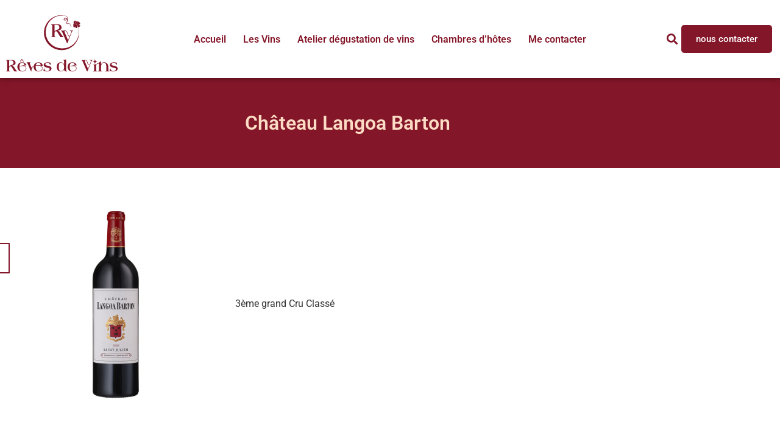

--- FILE ---
content_type: text/html; charset=UTF-8
request_url: https://revesdevins.com/maison-de-negoce/chateau-langoa-barton/
body_size: 22875
content:
<!doctype html>
<html lang="fr-FR">
<head>
	<meta charset="UTF-8">
	<meta name="viewport" content="width=device-width, initial-scale=1">
	<link rel="profile" href="https://gmpg.org/xfn/11">
	<meta name='robots' content='index, follow, max-image-preview:large, max-snippet:-1, max-video-preview:-1' />

	<!-- This site is optimized with the Yoast SEO plugin v26.8 - https://yoast.com/product/yoast-seo-wordpress/ -->
	<title>Château Langoa Barton - Rêves de vins</title>
	<link rel="canonical" href="https://revesdevins.com/maison-de-negoce/chateau-langoa-barton/" />
	<meta property="og:locale" content="fr_FR" />
	<meta property="og:type" content="article" />
	<meta property="og:title" content="Château Langoa Barton - Rêves de vins" />
	<meta property="og:description" content="3ème grand Cru Classé" />
	<meta property="og:url" content="https://revesdevins.com/maison-de-negoce/chateau-langoa-barton/" />
	<meta property="og:site_name" content="Rêves de vins" />
	<meta property="article:modified_time" content="2024-01-31T13:02:00+00:00" />
	<meta property="og:image" content="https://revesdevins.com/wp-content/uploads/2024/01/Photo_bouteille_Chateau_LANGOA_BARTON_STJ_RO_2020.jpg" />
	<meta property="og:image:width" content="340" />
	<meta property="og:image:height" content="900" />
	<meta property="og:image:type" content="image/jpeg" />
	<meta name="twitter:card" content="summary_large_image" />
	<meta name="twitter:label1" content="Durée de lecture estimée" />
	<meta name="twitter:data1" content="1 minute" />
	<script type="application/ld+json" class="yoast-schema-graph">{"@context":"https://schema.org","@graph":[{"@type":"WebPage","@id":"https://revesdevins.com/maison-de-negoce/chateau-langoa-barton/","url":"https://revesdevins.com/maison-de-negoce/chateau-langoa-barton/","name":"Château Langoa Barton - Rêves de vins","isPartOf":{"@id":"https://revesdevins.com/#website"},"primaryImageOfPage":{"@id":"https://revesdevins.com/maison-de-negoce/chateau-langoa-barton/#primaryimage"},"image":{"@id":"https://revesdevins.com/maison-de-negoce/chateau-langoa-barton/#primaryimage"},"thumbnailUrl":"https://revesdevins.com/wp-content/uploads/2024/01/Photo_bouteille_Chateau_LANGOA_BARTON_STJ_RO_2020.jpg","datePublished":"2024-01-30T15:54:29+00:00","dateModified":"2024-01-31T13:02:00+00:00","breadcrumb":{"@id":"https://revesdevins.com/maison-de-negoce/chateau-langoa-barton/#breadcrumb"},"inLanguage":"fr-FR","potentialAction":[{"@type":"ReadAction","target":["https://revesdevins.com/maison-de-negoce/chateau-langoa-barton/"]}]},{"@type":"ImageObject","inLanguage":"fr-FR","@id":"https://revesdevins.com/maison-de-negoce/chateau-langoa-barton/#primaryimage","url":"https://revesdevins.com/wp-content/uploads/2024/01/Photo_bouteille_Chateau_LANGOA_BARTON_STJ_RO_2020.jpg","contentUrl":"https://revesdevins.com/wp-content/uploads/2024/01/Photo_bouteille_Chateau_LANGOA_BARTON_STJ_RO_2020.jpg","width":340,"height":900,"caption":"Photo_bouteille_Chateau_LANGOA_BARTON_STJ_RO_2020"},{"@type":"BreadcrumbList","@id":"https://revesdevins.com/maison-de-negoce/chateau-langoa-barton/#breadcrumb","itemListElement":[{"@type":"ListItem","position":1,"name":"Accueil","item":"https://revesdevins.com/"},{"@type":"ListItem","position":2,"name":"Château Langoa Barton"}]},{"@type":"WebSite","@id":"https://revesdevins.com/#website","url":"https://revesdevins.com/","name":"Rêves de vins","description":"","publisher":{"@id":"https://revesdevins.com/#organization"},"potentialAction":[{"@type":"SearchAction","target":{"@type":"EntryPoint","urlTemplate":"https://revesdevins.com/?s={search_term_string}"},"query-input":{"@type":"PropertyValueSpecification","valueRequired":true,"valueName":"search_term_string"}}],"inLanguage":"fr-FR"},{"@type":"Organization","@id":"https://revesdevins.com/#organization","name":"Rêves de vins","url":"https://revesdevins.com/","logo":{"@type":"ImageObject","inLanguage":"fr-FR","@id":"https://revesdevins.com/#/schema/logo/image/","url":"https://revesdevins.com/wp-content/uploads/2023/09/Logo-Reves-de-vins-rouge.svg","contentUrl":"https://revesdevins.com/wp-content/uploads/2023/09/Logo-Reves-de-vins-rouge.svg","width":1476,"height":754,"caption":"Rêves de vins"},"image":{"@id":"https://revesdevins.com/#/schema/logo/image/"}}]}</script>
	<!-- / Yoast SEO plugin. -->


<link rel='dns-prefetch' href='//www.googletagmanager.com' />
<link rel="alternate" type="application/rss+xml" title="Rêves de vins &raquo; Flux" href="https://revesdevins.com/feed/" />
<link rel="alternate" type="application/rss+xml" title="Rêves de vins &raquo; Flux des commentaires" href="https://revesdevins.com/comments/feed/" />
<link rel="alternate" title="oEmbed (JSON)" type="application/json+oembed" href="https://revesdevins.com/wp-json/oembed/1.0/embed?url=https%3A%2F%2Frevesdevins.com%2Fmaison-de-negoce%2Fchateau-langoa-barton%2F" />
<link rel="alternate" title="oEmbed (XML)" type="text/xml+oembed" href="https://revesdevins.com/wp-json/oembed/1.0/embed?url=https%3A%2F%2Frevesdevins.com%2Fmaison-de-negoce%2Fchateau-langoa-barton%2F&#038;format=xml" />
<style id='wp-img-auto-sizes-contain-inline-css'>
img:is([sizes=auto i],[sizes^="auto," i]){contain-intrinsic-size:3000px 1500px}
/*# sourceURL=wp-img-auto-sizes-contain-inline-css */
</style>
<style id='wp-emoji-styles-inline-css'>

	img.wp-smiley, img.emoji {
		display: inline !important;
		border: none !important;
		box-shadow: none !important;
		height: 1em !important;
		width: 1em !important;
		margin: 0 0.07em !important;
		vertical-align: -0.1em !important;
		background: none !important;
		padding: 0 !important;
	}
/*# sourceURL=wp-emoji-styles-inline-css */
</style>
<link rel='stylesheet' id='wp-block-library-css' href='https://revesdevins.com/wp-includes/css/dist/block-library/style.min.css?ver=6.9' media='all' />
<style id='jet-booking-calendar-style-inline-css'>
.wp-block-jet-booking-calendar div.date-picker-wrapper{background-color:var(--jet-abaf-calendar-bg-color,#fff);color:var(--jet-abaf-calendar-color,#aaa)}.wp-block-jet-booking-calendar div.date-picker-wrapper .month-wrapper table .day.invalid,.wp-block-jet-booking-calendar div.date-picker-wrapper .month-wrapper table .day.toMonth.valid{background-color:var(--jet-abaf-days-bg-color,inherit);color:var(--jet-abaf-days-color,#333)}.wp-block-jet-booking-calendar div.date-picker-wrapper .month-wrapper table .day.toMonth.checked,.wp-block-jet-booking-calendar div.date-picker-wrapper .month-wrapper table .day.toMonth.hovering{background-color:var(--jet-abaf-selected-trace-bg-color,#9cdbf7);color:var(--jet-abaf-selected-trace-color,#333)}.wp-block-jet-booking-calendar div.date-picker-wrapper .month-wrapper table .day.invalid:not(.checked){opacity:.5}.wp-block-jet-booking-calendar div.date-picker-wrapper .month-wrapper table .day.toMonth.real-today{background-color:var(--jet-abaf-current-day-bg-color,#ffe684);color:var(--jet-abaf-current-day-color,#333)}.wp-block-jet-booking-calendar div.date-picker-wrapper .first-date-selected,.wp-block-jet-booking-calendar div.date-picker-wrapper .last-date-selected{background-color:var(--jet-abaf-selected-edges-bg-color,#49e)!important;color:var(--jet-abaf-selected-edges-color,#fff)!important}

/*# sourceURL=https://revesdevins.com/wp-content/plugins/jet-booking/assets/js/admin/blocks-view/build/blocks/calendar/index.css */
</style>
<link rel='stylesheet' id='jet-engine-frontend-css' href='https://revesdevins.com/wp-content/plugins/jet-engine/assets/css/frontend.css?ver=3.8.3' media='all' />
<style id='global-styles-inline-css'>
:root{--wp--preset--aspect-ratio--square: 1;--wp--preset--aspect-ratio--4-3: 4/3;--wp--preset--aspect-ratio--3-4: 3/4;--wp--preset--aspect-ratio--3-2: 3/2;--wp--preset--aspect-ratio--2-3: 2/3;--wp--preset--aspect-ratio--16-9: 16/9;--wp--preset--aspect-ratio--9-16: 9/16;--wp--preset--color--black: #000000;--wp--preset--color--cyan-bluish-gray: #abb8c3;--wp--preset--color--white: #ffffff;--wp--preset--color--pale-pink: #f78da7;--wp--preset--color--vivid-red: #cf2e2e;--wp--preset--color--luminous-vivid-orange: #ff6900;--wp--preset--color--luminous-vivid-amber: #fcb900;--wp--preset--color--light-green-cyan: #7bdcb5;--wp--preset--color--vivid-green-cyan: #00d084;--wp--preset--color--pale-cyan-blue: #8ed1fc;--wp--preset--color--vivid-cyan-blue: #0693e3;--wp--preset--color--vivid-purple: #9b51e0;--wp--preset--gradient--vivid-cyan-blue-to-vivid-purple: linear-gradient(135deg,rgb(6,147,227) 0%,rgb(155,81,224) 100%);--wp--preset--gradient--light-green-cyan-to-vivid-green-cyan: linear-gradient(135deg,rgb(122,220,180) 0%,rgb(0,208,130) 100%);--wp--preset--gradient--luminous-vivid-amber-to-luminous-vivid-orange: linear-gradient(135deg,rgb(252,185,0) 0%,rgb(255,105,0) 100%);--wp--preset--gradient--luminous-vivid-orange-to-vivid-red: linear-gradient(135deg,rgb(255,105,0) 0%,rgb(207,46,46) 100%);--wp--preset--gradient--very-light-gray-to-cyan-bluish-gray: linear-gradient(135deg,rgb(238,238,238) 0%,rgb(169,184,195) 100%);--wp--preset--gradient--cool-to-warm-spectrum: linear-gradient(135deg,rgb(74,234,220) 0%,rgb(151,120,209) 20%,rgb(207,42,186) 40%,rgb(238,44,130) 60%,rgb(251,105,98) 80%,rgb(254,248,76) 100%);--wp--preset--gradient--blush-light-purple: linear-gradient(135deg,rgb(255,206,236) 0%,rgb(152,150,240) 100%);--wp--preset--gradient--blush-bordeaux: linear-gradient(135deg,rgb(254,205,165) 0%,rgb(254,45,45) 50%,rgb(107,0,62) 100%);--wp--preset--gradient--luminous-dusk: linear-gradient(135deg,rgb(255,203,112) 0%,rgb(199,81,192) 50%,rgb(65,88,208) 100%);--wp--preset--gradient--pale-ocean: linear-gradient(135deg,rgb(255,245,203) 0%,rgb(182,227,212) 50%,rgb(51,167,181) 100%);--wp--preset--gradient--electric-grass: linear-gradient(135deg,rgb(202,248,128) 0%,rgb(113,206,126) 100%);--wp--preset--gradient--midnight: linear-gradient(135deg,rgb(2,3,129) 0%,rgb(40,116,252) 100%);--wp--preset--font-size--small: 13px;--wp--preset--font-size--medium: 20px;--wp--preset--font-size--large: 36px;--wp--preset--font-size--x-large: 42px;--wp--preset--spacing--20: 0.44rem;--wp--preset--spacing--30: 0.67rem;--wp--preset--spacing--40: 1rem;--wp--preset--spacing--50: 1.5rem;--wp--preset--spacing--60: 2.25rem;--wp--preset--spacing--70: 3.38rem;--wp--preset--spacing--80: 5.06rem;--wp--preset--shadow--natural: 6px 6px 9px rgba(0, 0, 0, 0.2);--wp--preset--shadow--deep: 12px 12px 50px rgba(0, 0, 0, 0.4);--wp--preset--shadow--sharp: 6px 6px 0px rgba(0, 0, 0, 0.2);--wp--preset--shadow--outlined: 6px 6px 0px -3px rgb(255, 255, 255), 6px 6px rgb(0, 0, 0);--wp--preset--shadow--crisp: 6px 6px 0px rgb(0, 0, 0);}:root { --wp--style--global--content-size: 800px;--wp--style--global--wide-size: 1200px; }:where(body) { margin: 0; }.wp-site-blocks > .alignleft { float: left; margin-right: 2em; }.wp-site-blocks > .alignright { float: right; margin-left: 2em; }.wp-site-blocks > .aligncenter { justify-content: center; margin-left: auto; margin-right: auto; }:where(.wp-site-blocks) > * { margin-block-start: 24px; margin-block-end: 0; }:where(.wp-site-blocks) > :first-child { margin-block-start: 0; }:where(.wp-site-blocks) > :last-child { margin-block-end: 0; }:root { --wp--style--block-gap: 24px; }:root :where(.is-layout-flow) > :first-child{margin-block-start: 0;}:root :where(.is-layout-flow) > :last-child{margin-block-end: 0;}:root :where(.is-layout-flow) > *{margin-block-start: 24px;margin-block-end: 0;}:root :where(.is-layout-constrained) > :first-child{margin-block-start: 0;}:root :where(.is-layout-constrained) > :last-child{margin-block-end: 0;}:root :where(.is-layout-constrained) > *{margin-block-start: 24px;margin-block-end: 0;}:root :where(.is-layout-flex){gap: 24px;}:root :where(.is-layout-grid){gap: 24px;}.is-layout-flow > .alignleft{float: left;margin-inline-start: 0;margin-inline-end: 2em;}.is-layout-flow > .alignright{float: right;margin-inline-start: 2em;margin-inline-end: 0;}.is-layout-flow > .aligncenter{margin-left: auto !important;margin-right: auto !important;}.is-layout-constrained > .alignleft{float: left;margin-inline-start: 0;margin-inline-end: 2em;}.is-layout-constrained > .alignright{float: right;margin-inline-start: 2em;margin-inline-end: 0;}.is-layout-constrained > .aligncenter{margin-left: auto !important;margin-right: auto !important;}.is-layout-constrained > :where(:not(.alignleft):not(.alignright):not(.alignfull)){max-width: var(--wp--style--global--content-size);margin-left: auto !important;margin-right: auto !important;}.is-layout-constrained > .alignwide{max-width: var(--wp--style--global--wide-size);}body .is-layout-flex{display: flex;}.is-layout-flex{flex-wrap: wrap;align-items: center;}.is-layout-flex > :is(*, div){margin: 0;}body .is-layout-grid{display: grid;}.is-layout-grid > :is(*, div){margin: 0;}body{padding-top: 0px;padding-right: 0px;padding-bottom: 0px;padding-left: 0px;}a:where(:not(.wp-element-button)){text-decoration: underline;}:root :where(.wp-element-button, .wp-block-button__link){background-color: #32373c;border-width: 0;color: #fff;font-family: inherit;font-size: inherit;font-style: inherit;font-weight: inherit;letter-spacing: inherit;line-height: inherit;padding-top: calc(0.667em + 2px);padding-right: calc(1.333em + 2px);padding-bottom: calc(0.667em + 2px);padding-left: calc(1.333em + 2px);text-decoration: none;text-transform: inherit;}.has-black-color{color: var(--wp--preset--color--black) !important;}.has-cyan-bluish-gray-color{color: var(--wp--preset--color--cyan-bluish-gray) !important;}.has-white-color{color: var(--wp--preset--color--white) !important;}.has-pale-pink-color{color: var(--wp--preset--color--pale-pink) !important;}.has-vivid-red-color{color: var(--wp--preset--color--vivid-red) !important;}.has-luminous-vivid-orange-color{color: var(--wp--preset--color--luminous-vivid-orange) !important;}.has-luminous-vivid-amber-color{color: var(--wp--preset--color--luminous-vivid-amber) !important;}.has-light-green-cyan-color{color: var(--wp--preset--color--light-green-cyan) !important;}.has-vivid-green-cyan-color{color: var(--wp--preset--color--vivid-green-cyan) !important;}.has-pale-cyan-blue-color{color: var(--wp--preset--color--pale-cyan-blue) !important;}.has-vivid-cyan-blue-color{color: var(--wp--preset--color--vivid-cyan-blue) !important;}.has-vivid-purple-color{color: var(--wp--preset--color--vivid-purple) !important;}.has-black-background-color{background-color: var(--wp--preset--color--black) !important;}.has-cyan-bluish-gray-background-color{background-color: var(--wp--preset--color--cyan-bluish-gray) !important;}.has-white-background-color{background-color: var(--wp--preset--color--white) !important;}.has-pale-pink-background-color{background-color: var(--wp--preset--color--pale-pink) !important;}.has-vivid-red-background-color{background-color: var(--wp--preset--color--vivid-red) !important;}.has-luminous-vivid-orange-background-color{background-color: var(--wp--preset--color--luminous-vivid-orange) !important;}.has-luminous-vivid-amber-background-color{background-color: var(--wp--preset--color--luminous-vivid-amber) !important;}.has-light-green-cyan-background-color{background-color: var(--wp--preset--color--light-green-cyan) !important;}.has-vivid-green-cyan-background-color{background-color: var(--wp--preset--color--vivid-green-cyan) !important;}.has-pale-cyan-blue-background-color{background-color: var(--wp--preset--color--pale-cyan-blue) !important;}.has-vivid-cyan-blue-background-color{background-color: var(--wp--preset--color--vivid-cyan-blue) !important;}.has-vivid-purple-background-color{background-color: var(--wp--preset--color--vivid-purple) !important;}.has-black-border-color{border-color: var(--wp--preset--color--black) !important;}.has-cyan-bluish-gray-border-color{border-color: var(--wp--preset--color--cyan-bluish-gray) !important;}.has-white-border-color{border-color: var(--wp--preset--color--white) !important;}.has-pale-pink-border-color{border-color: var(--wp--preset--color--pale-pink) !important;}.has-vivid-red-border-color{border-color: var(--wp--preset--color--vivid-red) !important;}.has-luminous-vivid-orange-border-color{border-color: var(--wp--preset--color--luminous-vivid-orange) !important;}.has-luminous-vivid-amber-border-color{border-color: var(--wp--preset--color--luminous-vivid-amber) !important;}.has-light-green-cyan-border-color{border-color: var(--wp--preset--color--light-green-cyan) !important;}.has-vivid-green-cyan-border-color{border-color: var(--wp--preset--color--vivid-green-cyan) !important;}.has-pale-cyan-blue-border-color{border-color: var(--wp--preset--color--pale-cyan-blue) !important;}.has-vivid-cyan-blue-border-color{border-color: var(--wp--preset--color--vivid-cyan-blue) !important;}.has-vivid-purple-border-color{border-color: var(--wp--preset--color--vivid-purple) !important;}.has-vivid-cyan-blue-to-vivid-purple-gradient-background{background: var(--wp--preset--gradient--vivid-cyan-blue-to-vivid-purple) !important;}.has-light-green-cyan-to-vivid-green-cyan-gradient-background{background: var(--wp--preset--gradient--light-green-cyan-to-vivid-green-cyan) !important;}.has-luminous-vivid-amber-to-luminous-vivid-orange-gradient-background{background: var(--wp--preset--gradient--luminous-vivid-amber-to-luminous-vivid-orange) !important;}.has-luminous-vivid-orange-to-vivid-red-gradient-background{background: var(--wp--preset--gradient--luminous-vivid-orange-to-vivid-red) !important;}.has-very-light-gray-to-cyan-bluish-gray-gradient-background{background: var(--wp--preset--gradient--very-light-gray-to-cyan-bluish-gray) !important;}.has-cool-to-warm-spectrum-gradient-background{background: var(--wp--preset--gradient--cool-to-warm-spectrum) !important;}.has-blush-light-purple-gradient-background{background: var(--wp--preset--gradient--blush-light-purple) !important;}.has-blush-bordeaux-gradient-background{background: var(--wp--preset--gradient--blush-bordeaux) !important;}.has-luminous-dusk-gradient-background{background: var(--wp--preset--gradient--luminous-dusk) !important;}.has-pale-ocean-gradient-background{background: var(--wp--preset--gradient--pale-ocean) !important;}.has-electric-grass-gradient-background{background: var(--wp--preset--gradient--electric-grass) !important;}.has-midnight-gradient-background{background: var(--wp--preset--gradient--midnight) !important;}.has-small-font-size{font-size: var(--wp--preset--font-size--small) !important;}.has-medium-font-size{font-size: var(--wp--preset--font-size--medium) !important;}.has-large-font-size{font-size: var(--wp--preset--font-size--large) !important;}.has-x-large-font-size{font-size: var(--wp--preset--font-size--x-large) !important;}
:root :where(.wp-block-pullquote){font-size: 1.5em;line-height: 1.6;}
/*# sourceURL=global-styles-inline-css */
</style>
<link rel='stylesheet' id='hello-elementor-css' href='https://revesdevins.com/wp-content/themes/hello-elementor/assets/css/reset.css?ver=3.4.6' media='all' />
<link rel='stylesheet' id='hello-elementor-theme-style-css' href='https://revesdevins.com/wp-content/themes/hello-elementor/assets/css/theme.css?ver=3.4.6' media='all' />
<link rel='stylesheet' id='hello-elementor-header-footer-css' href='https://revesdevins.com/wp-content/themes/hello-elementor/assets/css/header-footer.css?ver=3.4.6' media='all' />
<link rel='stylesheet' id='elementor-frontend-css' href='https://revesdevins.com/wp-content/plugins/elementor/assets/css/frontend.min.css?ver=3.34.2' media='all' />
<link rel='stylesheet' id='widget-image-css' href='https://revesdevins.com/wp-content/plugins/elementor/assets/css/widget-image.min.css?ver=3.34.2' media='all' />
<link rel='stylesheet' id='widget-nav-menu-css' href='https://revesdevins.com/wp-content/plugins/elementor-pro/assets/css/widget-nav-menu.min.css?ver=3.34.1' media='all' />
<link rel='stylesheet' id='widget-search-form-css' href='https://revesdevins.com/wp-content/plugins/elementor-pro/assets/css/widget-search-form.min.css?ver=3.34.1' media='all' />
<link rel='stylesheet' id='elementor-icons-shared-0-css' href='https://revesdevins.com/wp-content/plugins/elementor/assets/lib/font-awesome/css/fontawesome.min.css?ver=5.15.3' media='all' />
<link rel='stylesheet' id='elementor-icons-fa-solid-css' href='https://revesdevins.com/wp-content/plugins/elementor/assets/lib/font-awesome/css/solid.min.css?ver=5.15.3' media='all' />
<link rel='stylesheet' id='widget-form-css' href='https://revesdevins.com/wp-content/plugins/elementor-pro/assets/css/widget-form.min.css?ver=3.34.1' media='all' />
<link rel='stylesheet' id='widget-social-icons-css' href='https://revesdevins.com/wp-content/plugins/elementor/assets/css/widget-social-icons.min.css?ver=3.34.2' media='all' />
<link rel='stylesheet' id='e-apple-webkit-css' href='https://revesdevins.com/wp-content/plugins/elementor/assets/css/conditionals/apple-webkit.min.css?ver=3.34.2' media='all' />
<link rel='stylesheet' id='widget-heading-css' href='https://revesdevins.com/wp-content/plugins/elementor/assets/css/widget-heading.min.css?ver=3.34.2' media='all' />
<link rel='stylesheet' id='e-animation-fadeIn-css' href='https://revesdevins.com/wp-content/plugins/elementor/assets/lib/animations/styles/fadeIn.min.css?ver=3.34.2' media='all' />
<link rel='stylesheet' id='e-animation-fadeInUp-css' href='https://revesdevins.com/wp-content/plugins/elementor/assets/lib/animations/styles/fadeInUp.min.css?ver=3.34.2' media='all' />
<link rel='stylesheet' id='widget-posts-css' href='https://revesdevins.com/wp-content/plugins/elementor-pro/assets/css/widget-posts.min.css?ver=3.34.1' media='all' />
<link rel='stylesheet' id='elementor-icons-css' href='https://revesdevins.com/wp-content/plugins/elementor/assets/lib/eicons/css/elementor-icons.min.css?ver=5.46.0' media='all' />
<link rel='stylesheet' id='elementor-post-7-css' href='https://revesdevins.com/wp-content/uploads/elementor/css/post-7.css?ver=1769115693' media='all' />
<link rel='stylesheet' id='jet-tricks-frontend-css' href='https://revesdevins.com/wp-content/plugins/jet-tricks/assets/css/jet-tricks-frontend.css?ver=1.5.9' media='all' />
<link rel='stylesheet' id='she-header-style-css' href='https://revesdevins.com/wp-content/plugins/sticky-header-effects-for-elementor/assets/css/she-header-style.css?ver=2.1.6' media='all' />
<link rel='stylesheet' id='elementor-post-20-css' href='https://revesdevins.com/wp-content/uploads/elementor/css/post-20.css?ver=1769115694' media='all' />
<link rel='stylesheet' id='elementor-post-29-css' href='https://revesdevins.com/wp-content/uploads/elementor/css/post-29.css?ver=1769115694' media='all' />
<link rel='stylesheet' id='elementor-post-2959-css' href='https://revesdevins.com/wp-content/uploads/elementor/css/post-2959.css?ver=1769118699' media='all' />
<link rel='stylesheet' id='jquery-chosen-css' href='https://revesdevins.com/wp-content/plugins/jet-search/assets/lib/chosen/chosen.min.css?ver=1.8.7' media='all' />
<link rel='stylesheet' id='jet-search-css' href='https://revesdevins.com/wp-content/plugins/jet-search/assets/css/jet-search.css?ver=3.5.16.1' media='all' />
<link rel='stylesheet' id='elementor-gf-local-roboto-css' href='https://revesdevins.com/wp-content/uploads/elementor/google-fonts/css/roboto.css?ver=1743155542' media='all' />
<link rel='stylesheet' id='elementor-gf-local-robotoslab-css' href='https://revesdevins.com/wp-content/uploads/elementor/google-fonts/css/robotoslab.css?ver=1743155550' media='all' />
<link rel='stylesheet' id='elementor-gf-local-rochester-css' href='https://revesdevins.com/wp-content/uploads/elementor/google-fonts/css/rochester.css?ver=1743155551' media='all' />
<link rel='stylesheet' id='elementor-icons-fa-brands-css' href='https://revesdevins.com/wp-content/plugins/elementor/assets/lib/font-awesome/css/brands.min.css?ver=5.15.3' media='all' />
<script src="https://revesdevins.com/wp-includes/js/jquery/jquery.min.js?ver=3.7.1" id="jquery-core-js"></script>
<script src="https://revesdevins.com/wp-includes/js/jquery/jquery-migrate.min.js?ver=3.4.1" id="jquery-migrate-js"></script>
<script src="https://revesdevins.com/wp-includes/js/imagesloaded.min.js?ver=6.9" id="imagesLoaded-js"></script>
<script src="https://revesdevins.com/wp-content/plugins/sticky-header-effects-for-elementor/assets/js/she-header.js?ver=2.1.6" id="she-header-js"></script>

<!-- Extrait de code de la balise Google (gtag.js) ajouté par Site Kit -->
<!-- Extrait Google Analytics ajouté par Site Kit -->
<script src="https://www.googletagmanager.com/gtag/js?id=GT-WR97DJW" id="google_gtagjs-js" async></script>
<script id="google_gtagjs-js-after">
window.dataLayer = window.dataLayer || [];function gtag(){dataLayer.push(arguments);}
gtag("set","linker",{"domains":["revesdevins.com"]});
gtag("js", new Date());
gtag("set", "developer_id.dZTNiMT", true);
gtag("config", "GT-WR97DJW");
//# sourceURL=google_gtagjs-js-after
</script>
<link rel="https://api.w.org/" href="https://revesdevins.com/wp-json/" /><link rel="alternate" title="JSON" type="application/json" href="https://revesdevins.com/wp-json/wp/v2/maison-de-negoce/2641" /><link rel="EditURI" type="application/rsd+xml" title="RSD" href="https://revesdevins.com/xmlrpc.php?rsd" />
<meta name="generator" content="WordPress 6.9" />
<link rel='shortlink' href='https://revesdevins.com/?p=2641' />
<meta name="generator" content="Site Kit by Google 1.170.0" /><!-- Analytics by WP Statistics - https://wp-statistics.com -->
<meta name="generator" content="Elementor 3.34.2; features: additional_custom_breakpoints; settings: css_print_method-external, google_font-enabled, font_display-swap">
			<style>
				.e-con.e-parent:nth-of-type(n+4):not(.e-lazyloaded):not(.e-no-lazyload),
				.e-con.e-parent:nth-of-type(n+4):not(.e-lazyloaded):not(.e-no-lazyload) * {
					background-image: none !important;
				}
				@media screen and (max-height: 1024px) {
					.e-con.e-parent:nth-of-type(n+3):not(.e-lazyloaded):not(.e-no-lazyload),
					.e-con.e-parent:nth-of-type(n+3):not(.e-lazyloaded):not(.e-no-lazyload) * {
						background-image: none !important;
					}
				}
				@media screen and (max-height: 640px) {
					.e-con.e-parent:nth-of-type(n+2):not(.e-lazyloaded):not(.e-no-lazyload),
					.e-con.e-parent:nth-of-type(n+2):not(.e-lazyloaded):not(.e-no-lazyload) * {
						background-image: none !important;
					}
				}
			</style>
			<link rel="icon" href="https://revesdevins.com/wp-content/uploads/2023/09/cropped-Commercial-en-Vins-Reves-de-vins-32x32.png" sizes="32x32" />
<link rel="icon" href="https://revesdevins.com/wp-content/uploads/2023/09/cropped-Commercial-en-Vins-Reves-de-vins-192x192.png" sizes="192x192" />
<link rel="apple-touch-icon" href="https://revesdevins.com/wp-content/uploads/2023/09/cropped-Commercial-en-Vins-Reves-de-vins-180x180.png" />
<meta name="msapplication-TileImage" content="https://revesdevins.com/wp-content/uploads/2023/09/cropped-Commercial-en-Vins-Reves-de-vins-270x270.png" />
</head>
<body class="wp-singular maison-de-negoce-template-default single single-maison-de-negoce postid-2641 wp-custom-logo wp-embed-responsive wp-theme-hello-elementor hello-elementor-default elementor-default elementor-kit-7 elementor-page-2959">


<a class="skip-link screen-reader-text" href="#content">Aller au contenu</a>

		<header data-elementor-type="header" data-elementor-id="20" class="elementor elementor-20 elementor-location-header" data-elementor-post-type="elementor_library">
					<header class="elementor-section elementor-top-section elementor-element elementor-element-c5ba498 elementor-section-full_width elementor-hidden-mobile elementor-section-height-default elementor-section-height-default" data-id="c5ba498" data-element_type="section" data-settings="{&quot;background_background&quot;:&quot;classic&quot;,&quot;jet_parallax_layout_list&quot;:[]}">
						<div class="elementor-container elementor-column-gap-default">
					<div class="elementor-column elementor-col-25 elementor-top-column elementor-element elementor-element-7ec423d" data-id="7ec423d" data-element_type="column">
			<div class="elementor-widget-wrap elementor-element-populated">
						<div class="elementor-element elementor-element-0e3cfdf elementor-widget elementor-widget-theme-site-logo elementor-widget-image" data-id="0e3cfdf" data-element_type="widget" data-widget_type="theme-site-logo.default">
				<div class="elementor-widget-container">
											<a href="https://revesdevins.com">
			<img width="1476" height="754" src="https://revesdevins.com/wp-content/uploads/2023/09/Logo-Reves-de-vins-rouge.svg" class="attachment-full size-full wp-image-123" alt="Logo Reves de vins rouge" />				</a>
											</div>
				</div>
					</div>
		</div>
				<div class="elementor-column elementor-col-25 elementor-top-column elementor-element elementor-element-863d308" data-id="863d308" data-element_type="column">
			<div class="elementor-widget-wrap elementor-element-populated">
						<div class="elementor-element elementor-element-b5bb59b elementor-nav-menu__align-center elementor-nav-menu--dropdown-tablet elementor-nav-menu__text-align-aside elementor-nav-menu--toggle elementor-nav-menu--burger elementor-widget elementor-widget-nav-menu" data-id="b5bb59b" data-element_type="widget" data-settings="{&quot;submenu_icon&quot;:{&quot;value&quot;:&quot;&lt;i class=\&quot;fas fa-angle-down\&quot; aria-hidden=\&quot;true\&quot;&gt;&lt;\/i&gt;&quot;,&quot;library&quot;:&quot;fa-solid&quot;},&quot;layout&quot;:&quot;horizontal&quot;,&quot;toggle&quot;:&quot;burger&quot;}" data-widget_type="nav-menu.default">
				<div class="elementor-widget-container">
								<nav aria-label="Menu" class="elementor-nav-menu--main elementor-nav-menu__container elementor-nav-menu--layout-horizontal e--pointer-none">
				<ul id="menu-1-b5bb59b" class="elementor-nav-menu"><li class="menu-item menu-item-type-post_type menu-item-object-page menu-item-home menu-item-4377"><a href="https://revesdevins.com/" class="elementor-item">Accueil</a></li>
<li class="menu-item menu-item-type-post_type menu-item-object-page menu-item-4386"><a href="https://revesdevins.com/les-vins/" class="elementor-item">Les Vins</a></li>
<li class="menu-item menu-item-type-post_type menu-item-object-page menu-item-6274"><a href="https://revesdevins.com/atelier-degustation-de-vins-sur-avignon-et-ses-alentours/" class="elementor-item">Atelier dégustation de vins</a></li>
<li class="menu-item menu-item-type-post_type menu-item-object-page menu-item-5815"><a href="https://revesdevins.com/les-prestations-reves-de-vins/" class="elementor-item">Chambres d&rsquo;hôtes</a></li>
<li class="menu-item menu-item-type-post_type menu-item-object-page menu-item-4387"><a href="https://revesdevins.com/me-contacter/" class="elementor-item">Me contacter</a></li>
</ul>			</nav>
					<div class="elementor-menu-toggle" role="button" tabindex="0" aria-label="Permuter le menu" aria-expanded="false">
			<i aria-hidden="true" role="presentation" class="elementor-menu-toggle__icon--open eicon-menu-bar"></i><i aria-hidden="true" role="presentation" class="elementor-menu-toggle__icon--close eicon-close"></i>		</div>
					<nav class="elementor-nav-menu--dropdown elementor-nav-menu__container" aria-hidden="true">
				<ul id="menu-2-b5bb59b" class="elementor-nav-menu"><li class="menu-item menu-item-type-post_type menu-item-object-page menu-item-home menu-item-4377"><a href="https://revesdevins.com/" class="elementor-item" tabindex="-1">Accueil</a></li>
<li class="menu-item menu-item-type-post_type menu-item-object-page menu-item-4386"><a href="https://revesdevins.com/les-vins/" class="elementor-item" tabindex="-1">Les Vins</a></li>
<li class="menu-item menu-item-type-post_type menu-item-object-page menu-item-6274"><a href="https://revesdevins.com/atelier-degustation-de-vins-sur-avignon-et-ses-alentours/" class="elementor-item" tabindex="-1">Atelier dégustation de vins</a></li>
<li class="menu-item menu-item-type-post_type menu-item-object-page menu-item-5815"><a href="https://revesdevins.com/les-prestations-reves-de-vins/" class="elementor-item" tabindex="-1">Chambres d&rsquo;hôtes</a></li>
<li class="menu-item menu-item-type-post_type menu-item-object-page menu-item-4387"><a href="https://revesdevins.com/me-contacter/" class="elementor-item" tabindex="-1">Me contacter</a></li>
</ul>			</nav>
						</div>
				</div>
					</div>
		</div>
				<div class="elementor-column elementor-col-25 elementor-top-column elementor-element elementor-element-899d253" data-id="899d253" data-element_type="column">
			<div class="elementor-widget-wrap elementor-element-populated">
						<div class="elementor-element elementor-element-0b1c0c8 elementor-search-form--skin-full_screen elementor-widget elementor-widget-search-form" data-id="0b1c0c8" data-element_type="widget" data-settings="{&quot;skin&quot;:&quot;full_screen&quot;}" data-widget_type="search-form.default">
				<div class="elementor-widget-container">
							<search role="search">
			<form class="elementor-search-form" action="https://revesdevins.com" method="get">
												<div class="elementor-search-form__toggle" role="button" tabindex="0" aria-label="Rechercher ">
					<i aria-hidden="true" class="fas fa-search"></i>				</div>
								<div class="elementor-search-form__container">
					<label class="elementor-screen-only" for="elementor-search-form-0b1c0c8">Rechercher </label>

					
					<input id="elementor-search-form-0b1c0c8" placeholder="" class="elementor-search-form__input" type="search" name="s" value="">
					
					
										<div class="dialog-lightbox-close-button dialog-close-button" role="button" tabindex="0" aria-label="Fermer ce champ de recherche.">
						<i aria-hidden="true" class="eicon-close"></i>					</div>
									</div>
			</form>
		</search>
						</div>
				</div>
					</div>
		</div>
				<div class="elementor-column elementor-col-25 elementor-top-column elementor-element elementor-element-e923b79" data-id="e923b79" data-element_type="column">
			<div class="elementor-widget-wrap elementor-element-populated">
						<div class="elementor-element elementor-element-d73fc17 elementor-align-center elementor-widget elementor-widget-button" data-id="d73fc17" data-element_type="widget" data-widget_type="button.default">
				<div class="elementor-widget-container">
									<div class="elementor-button-wrapper">
					<a class="elementor-button elementor-button-link elementor-size-sm" href="https://revesdevins.com/me-contacter/">
						<span class="elementor-button-content-wrapper">
									<span class="elementor-button-text">nous contacter</span>
					</span>
					</a>
				</div>
								</div>
				</div>
					</div>
		</div>
					</div>
		</header>
				<header class="elementor-section elementor-top-section elementor-element elementor-element-1f226aa elementor-section-full_width elementor-hidden-desktop elementor-hidden-tablet elementor-section-height-default elementor-section-height-default" data-id="1f226aa" data-element_type="section" data-settings="{&quot;background_background&quot;:&quot;classic&quot;,&quot;jet_parallax_layout_list&quot;:[]}">
						<div class="elementor-container elementor-column-gap-default">
					<header class="elementor-column elementor-col-100 elementor-top-column elementor-element elementor-element-40fa1aa" data-id="40fa1aa" data-element_type="column">
			<div class="elementor-widget-wrap elementor-element-populated">
						<div class="elementor-element elementor-element-e3f4b12 elementor-widget elementor-widget-theme-site-logo elementor-widget-image" data-id="e3f4b12" data-element_type="widget" data-widget_type="theme-site-logo.default">
				<div class="elementor-widget-container">
											<a href="https://revesdevins.com">
			<img width="1476" height="754" src="https://revesdevins.com/wp-content/uploads/2023/09/Logo-Reves-de-vins-rouge.svg" class="attachment-full size-full wp-image-123" alt="Logo Reves de vins rouge" />				</a>
											</div>
				</div>
				<div class="elementor-element elementor-element-bb71348 elementor-mobile-align-right elementor-absolute elementor-widget elementor-widget-button" data-id="bb71348" data-element_type="widget" data-settings="{&quot;_position&quot;:&quot;absolute&quot;}" data-widget_type="button.default">
				<div class="elementor-widget-container">
									<div class="elementor-button-wrapper">
					<a class="elementor-button elementor-button-link elementor-size-sm" href="#elementor-action%3Aaction%3Dpopup%3Aopen%26settings%3DeyJpZCI6IjU0MTQiLCJ0b2dnbGUiOmZhbHNlfQ%3D%3D">
						<span class="elementor-button-content-wrapper">
						<span class="elementor-button-icon">
				<i aria-hidden="true" class="fas fa-bars"></i>			</span>
								</span>
					</a>
				</div>
								</div>
				</div>
					</div>
		</header>
					</div>
		</header>
				</header>
				<article data-elementor-type="single-post" data-elementor-id="2959" class="elementor elementor-2959 elementor-location-single post-2641 maison-de-negoce type-maison-de-negoce status-publish has-post-thumbnail hentry" data-elementor-post-type="elementor_library">
					<section class="elementor-section elementor-top-section elementor-element elementor-element-51418d4 elementor-section-boxed elementor-section-height-default elementor-section-height-default" data-id="51418d4" data-element_type="section" data-settings="{&quot;background_background&quot;:&quot;classic&quot;,&quot;jet_parallax_layout_list&quot;:[]}">
						<div class="elementor-container elementor-column-gap-default">
					<div class="elementor-column elementor-col-100 elementor-top-column elementor-element elementor-element-2db890d" data-id="2db890d" data-element_type="column">
			<div class="elementor-widget-wrap elementor-element-populated">
						<div class="elementor-element elementor-element-4edd1dc elementor-widget elementor-widget-heading" data-id="4edd1dc" data-element_type="widget" data-widget_type="heading.default">
				<div class="elementor-widget-container">
					<h2 class="elementor-heading-title elementor-size-default">Château Langoa Barton</h2>				</div>
				</div>
					</div>
		</div>
					</div>
		</section>
				<section class="elementor-section elementor-top-section elementor-element elementor-element-ebe1346 elementor-section-boxed elementor-section-height-default elementor-section-height-default" data-id="ebe1346" data-element_type="section" data-settings="{&quot;jet_parallax_layout_list&quot;:[]}">
						<div class="elementor-container elementor-column-gap-default">
					<div class="elementor-column elementor-col-50 elementor-top-column elementor-element elementor-element-3971fb2" data-id="3971fb2" data-element_type="column">
			<div class="elementor-widget-wrap elementor-element-populated">
						<div class="elementor-element elementor-element-faa9c94 e-transform elementor-align-center elementor-absolute elementor-widget elementor-widget-button" data-id="faa9c94" data-element_type="widget" data-settings="{&quot;_transform_translateX_effect_hover&quot;:{&quot;unit&quot;:&quot;px&quot;,&quot;size&quot;:-5,&quot;sizes&quot;:[]},&quot;_position&quot;:&quot;absolute&quot;,&quot;_transform_translateX_effect_hover_tablet&quot;:{&quot;unit&quot;:&quot;px&quot;,&quot;size&quot;:&quot;&quot;,&quot;sizes&quot;:[]},&quot;_transform_translateX_effect_hover_mobile&quot;:{&quot;unit&quot;:&quot;px&quot;,&quot;size&quot;:&quot;&quot;,&quot;sizes&quot;:[]},&quot;_transform_translateY_effect_hover&quot;:{&quot;unit&quot;:&quot;px&quot;,&quot;size&quot;:&quot;&quot;,&quot;sizes&quot;:[]},&quot;_transform_translateY_effect_hover_tablet&quot;:{&quot;unit&quot;:&quot;px&quot;,&quot;size&quot;:&quot;&quot;,&quot;sizes&quot;:[]},&quot;_transform_translateY_effect_hover_mobile&quot;:{&quot;unit&quot;:&quot;px&quot;,&quot;size&quot;:&quot;&quot;,&quot;sizes&quot;:[]}}" data-widget_type="button.default">
				<div class="elementor-widget-container">
									<div class="elementor-button-wrapper">
					<a class="elementor-button elementor-size-sm" role="button">
						<span class="elementor-button-content-wrapper">
						<span class="elementor-button-icon">
				<i aria-hidden="true" class="fas fa-long-arrow-alt-left"></i>			</span>
									<span class="elementor-button-text">Retour en arrière</span>
					</span>
					</a>
				</div>
								</div>
				</div>
				<div class="elementor-element elementor-element-5c6647e elementor-invisible elementor-widget elementor-widget-theme-post-featured-image elementor-widget-image" data-id="5c6647e" data-element_type="widget" data-settings="{&quot;_animation&quot;:&quot;fadeIn&quot;}" data-widget_type="theme-post-featured-image.default">
				<div class="elementor-widget-container">
															<img width="340" height="900" src="https://revesdevins.com/wp-content/uploads/2024/01/Photo_bouteille_Chateau_LANGOA_BARTON_STJ_RO_2020.jpg" class="attachment-large size-large wp-image-2615" alt="Photo_bouteille_Chateau_LANGOA_BARTON_STJ_RO_2020" srcset="https://revesdevins.com/wp-content/uploads/2024/01/Photo_bouteille_Chateau_LANGOA_BARTON_STJ_RO_2020.jpg 340w, https://revesdevins.com/wp-content/uploads/2024/01/Photo_bouteille_Chateau_LANGOA_BARTON_STJ_RO_2020-113x300.jpg 113w" sizes="(max-width: 340px) 100vw, 340px" />															</div>
				</div>
				<div class="elementor-element elementor-element-6444b4b elementor-widget elementor-widget-html" data-id="6444b4b" data-element_type="widget" data-widget_type="html.default">
				<div class="elementor-widget-container">
					<script type="text/javascript">
jQuery(document).ready(function() { jQuery('#go-back').on('click', function() {
window.history.go(-1);
return false; });
}); </script>				</div>
				</div>
					</div>
		</div>
				<div class="elementor-column elementor-col-50 elementor-top-column elementor-element elementor-element-0dfa228" data-id="0dfa228" data-element_type="column">
			<div class="elementor-widget-wrap elementor-element-populated">
						<div class="elementor-element elementor-element-b568902 elementor-invisible elementor-widget elementor-widget-theme-post-content" data-id="b568902" data-element_type="widget" data-settings="{&quot;_animation&quot;:&quot;fadeInUp&quot;}" data-widget_type="theme-post-content.default">
				<div class="elementor-widget-container">
					<p>3ème grand Cru Classé</p>
				</div>
				</div>
					</div>
		</div>
					</div>
		</section>
				<section class="elementor-section elementor-top-section elementor-element elementor-element-3de3e55 elementor-section-boxed elementor-section-height-default elementor-section-height-default" data-id="3de3e55" data-element_type="section" data-settings="{&quot;jet_parallax_layout_list&quot;:[]}">
						<div class="elementor-container elementor-column-gap-default">
					<div class="elementor-column elementor-col-100 elementor-top-column elementor-element elementor-element-28e1915" data-id="28e1915" data-element_type="column">
			<div class="elementor-widget-wrap elementor-element-populated">
						<div class="elementor-element elementor-element-a3c7562 elementor-grid-5 elementor-grid-mobile-3 elementor-grid-tablet-2 elementor-widget elementor-widget-portfolio" data-id="a3c7562" data-element_type="widget" data-settings="{&quot;columns&quot;:&quot;5&quot;,&quot;masonry&quot;:&quot;yes&quot;,&quot;columns_mobile&quot;:&quot;3&quot;,&quot;columns_tablet&quot;:&quot;2&quot;,&quot;item_gap&quot;:{&quot;unit&quot;:&quot;px&quot;,&quot;size&quot;:&quot;&quot;,&quot;sizes&quot;:[]},&quot;row_gap&quot;:{&quot;unit&quot;:&quot;px&quot;,&quot;size&quot;:&quot;&quot;,&quot;sizes&quot;:[]}}" data-widget_type="portfolio.default">
				<div class="elementor-widget-container">
							<ul class="elementor-portfolio__filters">
			<li class="elementor-portfolio__filter elementor-active" tabindex="0" data-filter="__all">Tout</li>
							<li class="elementor-portfolio__filter" tabindex="0" data-filter=""></li>
					</ul>
				<div class="elementor-portfolio elementor-grid elementor-posts-container" role="list">
				<article class="elementor-portfolio-item elementor-post elementor-filter- post-2620 maison-de-negoce type-maison-de-negoce status-publish has-post-thumbnail hentry" role="listitem">
			<a class="elementor-post__thumbnail__link" href="https://revesdevins.com/maison-de-negoce/chateau-angludet/">
				<div class="elementor-portfolio-item__img elementor-post__thumbnail">
			<img width="340" height="900" src="https://revesdevins.com/wp-content/uploads/2024/01/Bouteilles_sans_millesim_0008_ChateauAngludet.jpg" class="attachment-full size-full wp-image-2540" alt="Bouteilles_sans_millesim_0008_ChateauAngludet" srcset="https://revesdevins.com/wp-content/uploads/2024/01/Bouteilles_sans_millesim_0008_ChateauAngludet.jpg 340w, https://revesdevins.com/wp-content/uploads/2024/01/Bouteilles_sans_millesim_0008_ChateauAngludet-113x300.jpg 113w" sizes="(max-width: 340px) 100vw, 340px" />		</div>
				<div class="elementor-portfolio-item__overlay">
				<h3 class="elementor-portfolio-item__title">
		Château Angludet		</h3>
				</div>
				</a>
		</article>
				<article class="elementor-portfolio-item elementor-post elementor-filter- post-2677 maison-de-negoce type-maison-de-negoce status-publish has-post-thumbnail hentry" role="listitem">
			<a class="elementor-post__thumbnail__link" href="https://revesdevins.com/maison-de-negoce/chateau-canon-la-gaffeliere/">
				<div class="elementor-portfolio-item__img elementor-post__thumbnail">
			<img width="340" height="900" src="https://revesdevins.com/wp-content/uploads/2024/01/Bouteilles_sans_millesim_0002_Chateau_CANON_LA_GAFFELIERE_EMI_RO_2020.jpg" class="attachment-full size-full wp-image-2535" alt="Bouteilles_sans_millesim_0002_Chateau_CANON_LA_GAFFELIERE_EMI_RO_2020" srcset="https://revesdevins.com/wp-content/uploads/2024/01/Bouteilles_sans_millesim_0002_Chateau_CANON_LA_GAFFELIERE_EMI_RO_2020.jpg 340w, https://revesdevins.com/wp-content/uploads/2024/01/Bouteilles_sans_millesim_0002_Chateau_CANON_LA_GAFFELIERE_EMI_RO_2020-113x300.jpg 113w" sizes="(max-width: 340px) 100vw, 340px" />		</div>
				<div class="elementor-portfolio-item__overlay">
				<h3 class="elementor-portfolio-item__title">
		Château Canon la Gaffelière		</h3>
				</div>
				</a>
		</article>
				<article class="elementor-portfolio-item elementor-post elementor-filter- post-2630 maison-de-negoce type-maison-de-negoce status-publish has-post-thumbnail hentry" role="listitem">
			<a class="elementor-post__thumbnail__link" href="https://revesdevins.com/maison-de-negoce/chateau-cantenac-brown/">
				<div class="elementor-portfolio-item__img elementor-post__thumbnail">
			<img width="340" height="900" src="https://revesdevins.com/wp-content/uploads/2024/01/Bouteilles_sans_millesim_0043_ChateauCantenacBrown.jpg" class="attachment-full size-full wp-image-2571" alt="Bouteilles_sans_millesim_0043_ChateauCantenacBrown" srcset="https://revesdevins.com/wp-content/uploads/2024/01/Bouteilles_sans_millesim_0043_ChateauCantenacBrown.jpg 340w, https://revesdevins.com/wp-content/uploads/2024/01/Bouteilles_sans_millesim_0043_ChateauCantenacBrown-113x300.jpg 113w" sizes="(max-width: 340px) 100vw, 340px" />		</div>
				<div class="elementor-portfolio-item__overlay">
				<h3 class="elementor-portfolio-item__title">
		Château Cantenac Brown		</h3>
				</div>
				</a>
		</article>
				<article class="elementor-portfolio-item elementor-post elementor-filter- post-2647 maison-de-negoce type-maison-de-negoce status-publish has-post-thumbnail hentry" role="listitem">
			<a class="elementor-post__thumbnail__link" href="https://revesdevins.com/maison-de-negoce/chateau-cap-leon-veyrin/">
				<div class="elementor-portfolio-item__img elementor-post__thumbnail">
			<img width="340" height="900" src="https://revesdevins.com/wp-content/uploads/2024/01/Bouteilles_sans_millesim_0007_ChateauCapLeonVeyrin.jpg" class="attachment-full size-full wp-image-2539" alt="Bouteilles_sans_millesim_0007_ChateauCapLeonVeyrin" srcset="https://revesdevins.com/wp-content/uploads/2024/01/Bouteilles_sans_millesim_0007_ChateauCapLeonVeyrin.jpg 340w, https://revesdevins.com/wp-content/uploads/2024/01/Bouteilles_sans_millesim_0007_ChateauCapLeonVeyrin-113x300.jpg 113w" sizes="(max-width: 340px) 100vw, 340px" />		</div>
				<div class="elementor-portfolio-item__overlay">
				<h3 class="elementor-portfolio-item__title">
		Château Cap Léon Veyrin		</h3>
				</div>
				</a>
		</article>
				<article class="elementor-portfolio-item elementor-post elementor-filter- post-2666 maison-de-negoce type-maison-de-negoce status-publish has-post-thumbnail hentry" role="listitem">
			<a class="elementor-post__thumbnail__link" href="https://revesdevins.com/maison-de-negoce/chateau-carbonnieux-blanc/">
				<div class="elementor-portfolio-item__img elementor-post__thumbnail">
			<img width="340" height="900" src="https://revesdevins.com/wp-content/uploads/2024/01/Bouteilles_sans_millesim_0030_ChateauCarbonnieuxBlanc.jpg" class="attachment-full size-full wp-image-2559" alt="Bouteilles_sans_millesim_0030_ChateauCarbonnieuxBlanc" srcset="https://revesdevins.com/wp-content/uploads/2024/01/Bouteilles_sans_millesim_0030_ChateauCarbonnieuxBlanc.jpg 340w, https://revesdevins.com/wp-content/uploads/2024/01/Bouteilles_sans_millesim_0030_ChateauCarbonnieuxBlanc-113x300.jpg 113w" sizes="(max-width: 340px) 100vw, 340px" />		</div>
				<div class="elementor-portfolio-item__overlay">
				<h3 class="elementor-portfolio-item__title">
		Château Carbonnieux – Blanc		</h3>
				</div>
				</a>
		</article>
				<article class="elementor-portfolio-item elementor-post elementor-filter- post-2665 maison-de-negoce type-maison-de-negoce status-publish has-post-thumbnail hentry" role="listitem">
			<a class="elementor-post__thumbnail__link" href="https://revesdevins.com/maison-de-negoce/chateau-carbonnieux-rouge/">
				<div class="elementor-portfolio-item__img elementor-post__thumbnail">
			<img width="340" height="900" src="https://revesdevins.com/wp-content/uploads/2024/01/Bouteilles_sans_millesim_0019_Carbonnieux.jpg" class="attachment-full size-full wp-image-2551" alt="Bouteilles_sans_millesim_0019_Carbonnieux" srcset="https://revesdevins.com/wp-content/uploads/2024/01/Bouteilles_sans_millesim_0019_Carbonnieux.jpg 340w, https://revesdevins.com/wp-content/uploads/2024/01/Bouteilles_sans_millesim_0019_Carbonnieux-113x300.jpg 113w" sizes="(max-width: 340px) 100vw, 340px" />		</div>
				<div class="elementor-portfolio-item__overlay">
				<h3 class="elementor-portfolio-item__title">
		Château Carbonnieux – Rouge		</h3>
				</div>
				</a>
		</article>
				<article class="elementor-portfolio-item elementor-post elementor-filter- post-2645 maison-de-negoce type-maison-de-negoce status-publish has-post-thumbnail hentry" role="listitem">
			<a class="elementor-post__thumbnail__link" href="https://revesdevins.com/maison-de-negoce/chateau-chasse-spleen/">
				<div class="elementor-portfolio-item__img elementor-post__thumbnail">
			<img width="340" height="900" src="https://revesdevins.com/wp-content/uploads/2024/01/Bouteilles_sans_millesim_0054_ChateauChasseSpleen.jpg" class="attachment-full size-full wp-image-2582" alt="Bouteilles_sans_millesim_0054_ChateauChasseSpleen" srcset="https://revesdevins.com/wp-content/uploads/2024/01/Bouteilles_sans_millesim_0054_ChateauChasseSpleen.jpg 340w, https://revesdevins.com/wp-content/uploads/2024/01/Bouteilles_sans_millesim_0054_ChateauChasseSpleen-113x300.jpg 113w" sizes="(max-width: 340px) 100vw, 340px" />		</div>
				<div class="elementor-portfolio-item__overlay">
				<h3 class="elementor-portfolio-item__title">
		Château Chasse Spleen		</h3>
				</div>
				</a>
		</article>
				<article class="elementor-portfolio-item elementor-post elementor-filter- post-2653 maison-de-negoce type-maison-de-negoce status-publish has-post-thumbnail hentry" role="listitem">
			<a class="elementor-post__thumbnail__link" href="https://revesdevins.com/maison-de-negoce/chateau-citran/">
				<div class="elementor-portfolio-item__img elementor-post__thumbnail">
			<img width="340" height="900" src="https://revesdevins.com/wp-content/uploads/2024/01/Bouteilles_sans_millesim_0058_ChateauCitran.jpg" class="attachment-full size-full wp-image-2586" alt="Bouteilles_sans_millesim_0058_ChateauCitran" srcset="https://revesdevins.com/wp-content/uploads/2024/01/Bouteilles_sans_millesim_0058_ChateauCitran.jpg 340w, https://revesdevins.com/wp-content/uploads/2024/01/Bouteilles_sans_millesim_0058_ChateauCitran-113x300.jpg 113w" sizes="(max-width: 340px) 100vw, 340px" />		</div>
				<div class="elementor-portfolio-item__overlay">
				<h3 class="elementor-portfolio-item__title">
		Château Citran		</h3>
				</div>
				</a>
		</article>
				<article class="elementor-portfolio-item elementor-post elementor-filter- post-2678 maison-de-negoce type-maison-de-negoce status-publish has-post-thumbnail hentry" role="listitem">
			<a class="elementor-post__thumbnail__link" href="https://revesdevins.com/maison-de-negoce/chateau-clos-de-loratoire/">
				<div class="elementor-portfolio-item__img elementor-post__thumbnail">
			<img width="340" height="900" src="https://revesdevins.com/wp-content/uploads/2024/01/Bouteilles_sans_millesim_0000_CLOS_DE_L_ORATOIRE_EMI_RO_2020.jpg" class="attachment-full size-full wp-image-2531" alt="Bouteilles_sans_millesim_0000_CLOS_DE_L_ORATOIRE_EMI_RO_2020" srcset="https://revesdevins.com/wp-content/uploads/2024/01/Bouteilles_sans_millesim_0000_CLOS_DE_L_ORATOIRE_EMI_RO_2020.jpg 340w, https://revesdevins.com/wp-content/uploads/2024/01/Bouteilles_sans_millesim_0000_CLOS_DE_L_ORATOIRE_EMI_RO_2020-113x300.jpg 113w" sizes="(max-width: 340px) 100vw, 340px" />		</div>
				<div class="elementor-portfolio-item__overlay">
				<h3 class="elementor-portfolio-item__title">
		Château Clos de L’Oratoire		</h3>
				</div>
				</a>
		</article>
				<article class="elementor-portfolio-item elementor-post elementor-filter- post-2637 maison-de-negoce type-maison-de-negoce status-publish has-post-thumbnail hentry" role="listitem">
			<a class="elementor-post__thumbnail__link" href="https://revesdevins.com/maison-de-negoce/chateau-clos-du-marquis/">
				<div class="elementor-portfolio-item__img elementor-post__thumbnail">
			<img width="340" height="900" src="https://revesdevins.com/wp-content/uploads/2024/01/Bouteilles_sans_millesim_0081_ClosDuMarquis.jpg" class="attachment-full size-full wp-image-2605" alt="Bouteilles_sans_millesim_0081_ClosDuMarquis" srcset="https://revesdevins.com/wp-content/uploads/2024/01/Bouteilles_sans_millesim_0081_ClosDuMarquis.jpg 340w, https://revesdevins.com/wp-content/uploads/2024/01/Bouteilles_sans_millesim_0081_ClosDuMarquis-113x300.jpg 113w" sizes="(max-width: 340px) 100vw, 340px" />		</div>
				<div class="elementor-portfolio-item__overlay">
				<h3 class="elementor-portfolio-item__title">
		Château Clos du Marquis		</h3>
				</div>
				</a>
		</article>
				<article class="elementor-portfolio-item elementor-post elementor-filter- post-2684 maison-de-negoce type-maison-de-negoce status-publish has-post-thumbnail hentry" role="listitem">
			<a class="elementor-post__thumbnail__link" href="https://revesdevins.com/maison-de-negoce/chateau-clos-haut-peyraguey/">
				<div class="elementor-portfolio-item__img elementor-post__thumbnail">
			<img width="340" height="900" src="https://revesdevins.com/wp-content/uploads/2024/01/Bouteilles_sans_millesim_0076_HAUT_PEYRAGUEY_SAUterne_2019.jpg" class="attachment-full size-full wp-image-2602" alt="Bouteilles_sans_millesim_0076_HAUT_PEYRAGUEY_SAUterne_2019" srcset="https://revesdevins.com/wp-content/uploads/2024/01/Bouteilles_sans_millesim_0076_HAUT_PEYRAGUEY_SAUterne_2019.jpg 340w, https://revesdevins.com/wp-content/uploads/2024/01/Bouteilles_sans_millesim_0076_HAUT_PEYRAGUEY_SAUterne_2019-113x300.jpg 113w" sizes="(max-width: 340px) 100vw, 340px" />		</div>
				<div class="elementor-portfolio-item__overlay">
				<h3 class="elementor-portfolio-item__title">
		Château Clos Haut-Peyraguey		</h3>
				</div>
				</a>
		</article>
				<article class="elementor-portfolio-item elementor-post elementor-filter- post-2671 maison-de-negoce type-maison-de-negoce status-publish has-post-thumbnail hentry" role="listitem">
			<a class="elementor-post__thumbnail__link" href="https://revesdevins.com/maison-de-negoce/chateau-clos-marsalette/">
				<div class="elementor-portfolio-item__img elementor-post__thumbnail">
			<img width="340" height="900" src="https://revesdevins.com/wp-content/uploads/2024/01/Bouteilles_sans_millesim_0014_ClosDuMarquis.jpg" class="attachment-full size-full wp-image-2546" alt="Bouteilles_sans_millesim_0014_ClosDuMarquis" srcset="https://revesdevins.com/wp-content/uploads/2024/01/Bouteilles_sans_millesim_0014_ClosDuMarquis.jpg 340w, https://revesdevins.com/wp-content/uploads/2024/01/Bouteilles_sans_millesim_0014_ClosDuMarquis-113x300.jpg 113w" sizes="(max-width: 340px) 100vw, 340px" />		</div>
				<div class="elementor-portfolio-item__overlay">
				<h3 class="elementor-portfolio-item__title">
		Château Clos Marsalette		</h3>
				</div>
				</a>
		</article>
				<article class="elementor-portfolio-item elementor-post elementor-filter- post-2634 maison-de-negoce type-maison-de-negoce status-publish has-post-thumbnail hentry" role="listitem">
			<a class="elementor-post__thumbnail__link" href="https://revesdevins.com/maison-de-negoce/chateau-cos-labory/">
				<div class="elementor-portfolio-item__img elementor-post__thumbnail">
			<img width="340" height="900" src="https://revesdevins.com/wp-content/uploads/2024/01/Bouteilles_sans_millesim_0073_Chateau_COS_LABORY_EST_RO_2019.jpg" class="attachment-full size-full wp-image-2600" alt="Bouteilles_sans_millesim_0073_Chateau_COS_LABORY_EST_RO_2019" srcset="https://revesdevins.com/wp-content/uploads/2024/01/Bouteilles_sans_millesim_0073_Chateau_COS_LABORY_EST_RO_2019.jpg 340w, https://revesdevins.com/wp-content/uploads/2024/01/Bouteilles_sans_millesim_0073_Chateau_COS_LABORY_EST_RO_2019-113x300.jpg 113w" sizes="(max-width: 340px) 100vw, 340px" />		</div>
				<div class="elementor-portfolio-item__overlay">
				<h3 class="elementor-portfolio-item__title">
		Château Cos Labory		</h3>
				</div>
				</a>
		</article>
				<article class="elementor-portfolio-item elementor-post elementor-filter- post-2685 maison-de-negoce type-maison-de-negoce status-publish has-post-thumbnail hentry" role="listitem">
			<a class="elementor-post__thumbnail__link" href="https://revesdevins.com/maison-de-negoce/chateau-daiguilhe/">
				<div class="elementor-portfolio-item__img elementor-post__thumbnail">
			<img width="340" height="900" src="https://revesdevins.com/wp-content/uploads/2024/01/Bouteilles_sans_millesim_0041_ChateauDaiguilhe.jpg" class="attachment-full size-full wp-image-2569" alt="Bouteilles_sans_millesim_0041_ChateauDaiguilhe" srcset="https://revesdevins.com/wp-content/uploads/2024/01/Bouteilles_sans_millesim_0041_ChateauDaiguilhe.jpg 340w, https://revesdevins.com/wp-content/uploads/2024/01/Bouteilles_sans_millesim_0041_ChateauDaiguilhe-113x300.jpg 113w" sizes="(max-width: 340px) 100vw, 340px" />		</div>
				<div class="elementor-portfolio-item__overlay">
				<h3 class="elementor-portfolio-item__title">
		Château d’Aiguilhe		</h3>
				</div>
				</a>
		</article>
				<article class="elementor-portfolio-item elementor-post elementor-filter- post-2681 maison-de-negoce type-maison-de-negoce status-publish has-post-thumbnail hentry" role="listitem">
			<a class="elementor-post__thumbnail__link" href="https://revesdevins.com/maison-de-negoce/chateau-dassault/">
				<div class="elementor-portfolio-item__img elementor-post__thumbnail">
			<img width="340" height="900" src="https://revesdevins.com/wp-content/uploads/2024/01/Bouteilles_sans_millesim_0004_Chateau_DASSAULT_EMI_RO_2020.jpg" class="attachment-full size-full wp-image-2537" alt="Bouteilles_sans_millesim_0004_Chateau_DASSAULT_EMI_RO_2020" srcset="https://revesdevins.com/wp-content/uploads/2024/01/Bouteilles_sans_millesim_0004_Chateau_DASSAULT_EMI_RO_2020.jpg 340w, https://revesdevins.com/wp-content/uploads/2024/01/Bouteilles_sans_millesim_0004_Chateau_DASSAULT_EMI_RO_2020-113x300.jpg 113w" sizes="(max-width: 340px) 100vw, 340px" />		</div>
				<div class="elementor-portfolio-item__overlay">
				<h3 class="elementor-portfolio-item__title">
		Château Dassault		</h3>
				</div>
				</a>
		</article>
				<article class="elementor-portfolio-item elementor-post elementor-filter- post-2651 maison-de-negoce type-maison-de-negoce status-publish has-post-thumbnail hentry" role="listitem">
			<a class="elementor-post__thumbnail__link" href="https://revesdevins.com/maison-de-negoce/chateau-de-camensac/">
				<div class="elementor-portfolio-item__img elementor-post__thumbnail">
			<img width="340" height="900" src="https://revesdevins.com/wp-content/uploads/2024/01/Bouteilles_sans_millesim_0064_Calque-3-copie-2.jpg" class="attachment-full size-full wp-image-2592" alt="Bouteilles_sans_millesim_0064_Calque-3-copie-2" srcset="https://revesdevins.com/wp-content/uploads/2024/01/Bouteilles_sans_millesim_0064_Calque-3-copie-2.jpg 340w, https://revesdevins.com/wp-content/uploads/2024/01/Bouteilles_sans_millesim_0064_Calque-3-copie-2-113x300.jpg 113w" sizes="(max-width: 340px) 100vw, 340px" />		</div>
				<div class="elementor-portfolio-item__overlay">
				<h3 class="elementor-portfolio-item__title">
		Château de Camensac		</h3>
				</div>
				</a>
		</article>
				<article class="elementor-portfolio-item elementor-post elementor-filter- post-2673 maison-de-negoce type-maison-de-negoce status-publish has-post-thumbnail hentry" role="listitem">
			<a class="elementor-post__thumbnail__link" href="https://revesdevins.com/maison-de-negoce/chateau-de-portets-blanc/">
				<div class="elementor-portfolio-item__img elementor-post__thumbnail">
			<img width="340" height="900" src="https://revesdevins.com/wp-content/uploads/2024/01/Bouteilles_sans_millesim_0023_ChateauDuPortetsBlanc.jpg" class="attachment-full size-full wp-image-2553" alt="Bouteilles_sans_millesim_0023_ChateauDuPortetsBlanc" srcset="https://revesdevins.com/wp-content/uploads/2024/01/Bouteilles_sans_millesim_0023_ChateauDuPortetsBlanc.jpg 340w, https://revesdevins.com/wp-content/uploads/2024/01/Bouteilles_sans_millesim_0023_ChateauDuPortetsBlanc-113x300.jpg 113w" sizes="(max-width: 340px) 100vw, 340px" />		</div>
				<div class="elementor-portfolio-item__overlay">
				<h3 class="elementor-portfolio-item__title">
		Château de Portets – Blanc		</h3>
				</div>
				</a>
		</article>
				<article class="elementor-portfolio-item elementor-post elementor-filter- post-2672 maison-de-negoce type-maison-de-negoce status-publish has-post-thumbnail hentry" role="listitem">
			<a class="elementor-post__thumbnail__link" href="https://revesdevins.com/maison-de-negoce/chateau-de-portets-rouge/">
				<div class="elementor-portfolio-item__img elementor-post__thumbnail">
			<img width="340" height="900" src="https://revesdevins.com/wp-content/uploads/2024/01/Bouteilles_sans_millesim_0042_ChateauDePortets.jpg" class="attachment-full size-full wp-image-2570" alt="Bouteilles_sans_millesim_0042_ChateauDePortets" srcset="https://revesdevins.com/wp-content/uploads/2024/01/Bouteilles_sans_millesim_0042_ChateauDePortets.jpg 340w, https://revesdevins.com/wp-content/uploads/2024/01/Bouteilles_sans_millesim_0042_ChateauDePortets-113x300.jpg 113w" sizes="(max-width: 340px) 100vw, 340px" />		</div>
				<div class="elementor-portfolio-item__overlay">
				<h3 class="elementor-portfolio-item__title">
		Château de Portets – Rouge		</h3>
				</div>
				</a>
		</article>
				<article class="elementor-portfolio-item elementor-post elementor-filter- post-2628 maison-de-negoce type-maison-de-negoce status-publish has-post-thumbnail hentry" role="listitem">
			<a class="elementor-post__thumbnail__link" href="https://revesdevins.com/maison-de-negoce/chateau-desmirail/">
				<div class="elementor-portfolio-item__img elementor-post__thumbnail">
			<img width="340" height="900" src="https://revesdevins.com/wp-content/uploads/2024/01/Bouteilles_sans_millesim_0045_ChateauDesmirails.jpg" class="attachment-full size-full wp-image-2573" alt="Bouteilles_sans_millesim_0045_ChateauDesmirails" srcset="https://revesdevins.com/wp-content/uploads/2024/01/Bouteilles_sans_millesim_0045_ChateauDesmirails.jpg 340w, https://revesdevins.com/wp-content/uploads/2024/01/Bouteilles_sans_millesim_0045_ChateauDesmirails-113x300.jpg 113w" sizes="(max-width: 340px) 100vw, 340px" />		</div>
				<div class="elementor-portfolio-item__overlay">
				<h3 class="elementor-portfolio-item__title">
		Château Desmirail		</h3>
				</div>
				</a>
		</article>
				<article class="elementor-portfolio-item elementor-post elementor-filter- post-2686 maison-de-negoce type-maison-de-negoce status-publish has-post-thumbnail hentry" role="listitem">
			<a class="elementor-post__thumbnail__link" href="https://revesdevins.com/maison-de-negoce/chateau-douzillac/">
				<div class="elementor-portfolio-item__img elementor-post__thumbnail">
			<img width="340" height="900" src="https://revesdevins.com/wp-content/uploads/2024/01/Bouteilles_sans_millesim_0020_ChateauDouzillac.jpg" class="attachment-full size-full wp-image-2552" alt="Bouteilles_sans_millesim_0020_ChateauDouzillac" srcset="https://revesdevins.com/wp-content/uploads/2024/01/Bouteilles_sans_millesim_0020_ChateauDouzillac.jpg 340w, https://revesdevins.com/wp-content/uploads/2024/01/Bouteilles_sans_millesim_0020_ChateauDouzillac-113x300.jpg 113w" sizes="(max-width: 340px) 100vw, 340px" />		</div>
				<div class="elementor-portfolio-item__overlay">
				<h3 class="elementor-portfolio-item__title">
		Château Douzillac		</h3>
				</div>
				</a>
		</article>
				<article class="elementor-portfolio-item elementor-post elementor-filter- post-2692 maison-de-negoce type-maison-de-negoce status-publish has-post-thumbnail hentry" role="listitem">
			<a class="elementor-post__thumbnail__link" href="https://revesdevins.com/maison-de-negoce/chateau-du-barail-blanc/">
				<div class="elementor-portfolio-item__img elementor-post__thumbnail">
			<img width="340" height="900" src="https://revesdevins.com/wp-content/uploads/2024/01/Bouteilles_sans_millesim_0033_ChateauDuBarailBlanc.jpg" class="attachment-full size-full wp-image-2562" alt="Bouteilles_sans_millesim_0033_ChateauDuBarailBlanc" srcset="https://revesdevins.com/wp-content/uploads/2024/01/Bouteilles_sans_millesim_0033_ChateauDuBarailBlanc.jpg 340w, https://revesdevins.com/wp-content/uploads/2024/01/Bouteilles_sans_millesim_0033_ChateauDuBarailBlanc-113x300.jpg 113w" sizes="(max-width: 340px) 100vw, 340px" />		</div>
				<div class="elementor-portfolio-item__overlay">
				<h3 class="elementor-portfolio-item__title">
		Château du Barail – Blanc		</h3>
				</div>
				</a>
		</article>
				<article class="elementor-portfolio-item elementor-post elementor-filter- post-2696 maison-de-negoce type-maison-de-negoce status-publish has-post-thumbnail hentry" role="listitem">
			<a class="elementor-post__thumbnail__link" href="https://revesdevins.com/maison-de-negoce/chateau-du-barail-rose/">
				<div class="elementor-portfolio-item__img elementor-post__thumbnail">
			<img width="340" height="900" src="https://revesdevins.com/wp-content/uploads/2024/01/Bouteilles_sans_millesim_0035_ChateauDUBarail.jpg" class="attachment-full size-full wp-image-2563" alt="Bouteilles_sans_millesim_0035_ChateauDUBarail" srcset="https://revesdevins.com/wp-content/uploads/2024/01/Bouteilles_sans_millesim_0035_ChateauDUBarail.jpg 340w, https://revesdevins.com/wp-content/uploads/2024/01/Bouteilles_sans_millesim_0035_ChateauDUBarail-113x300.jpg 113w" sizes="(max-width: 340px) 100vw, 340px" />		</div>
				<div class="elementor-portfolio-item__overlay">
				<h3 class="elementor-portfolio-item__title">
		Château du Barail – Rosé		</h3>
				</div>
				</a>
		</article>
				<article class="elementor-portfolio-item elementor-post elementor-filter- post-2687 maison-de-negoce type-maison-de-negoce status-publish has-post-thumbnail hentry" role="listitem">
			<a class="elementor-post__thumbnail__link" href="https://revesdevins.com/maison-de-negoce/chateau-du-barail-rouge/">
				<div class="elementor-portfolio-item__img elementor-post__thumbnail">
			<img width="340" height="900" src="https://revesdevins.com/wp-content/uploads/2024/01/Bouteilles_sans_millesim_0032_ChateauDuBarailRouge.jpg" class="attachment-full size-full wp-image-2561" alt="Bouteilles_sans_millesim_0032_ChateauDuBarailRouge" srcset="https://revesdevins.com/wp-content/uploads/2024/01/Bouteilles_sans_millesim_0032_ChateauDuBarailRouge.jpg 340w, https://revesdevins.com/wp-content/uploads/2024/01/Bouteilles_sans_millesim_0032_ChateauDuBarailRouge-113x300.jpg 113w" sizes="(max-width: 340px) 100vw, 340px" />		</div>
				<div class="elementor-portfolio-item__overlay">
				<h3 class="elementor-portfolio-item__title">
		Château du Barail – Rouge		</h3>
				</div>
				</a>
		</article>
				<article class="elementor-portfolio-item elementor-post elementor-filter- post-2679 maison-de-negoce type-maison-de-negoce status-publish has-post-thumbnail hentry" role="listitem">
			<a class="elementor-post__thumbnail__link" href="https://revesdevins.com/maison-de-negoce/chateau-fombrauge/">
				<div class="elementor-portfolio-item__img elementor-post__thumbnail">
			<img width="340" height="900" src="https://revesdevins.com/wp-content/uploads/2024/01/Bouteilles_sans_millesim_0003_Chateau_FOMBRAUGE_EMI_RO_2019.jpg" class="attachment-full size-full wp-image-2536" alt="Bouteilles_sans_millesim_0003_Chateau_FOMBRAUGE_EMI_RO_2019" srcset="https://revesdevins.com/wp-content/uploads/2024/01/Bouteilles_sans_millesim_0003_Chateau_FOMBRAUGE_EMI_RO_2019.jpg 340w, https://revesdevins.com/wp-content/uploads/2024/01/Bouteilles_sans_millesim_0003_Chateau_FOMBRAUGE_EMI_RO_2019-113x300.jpg 113w" sizes="(max-width: 340px) 100vw, 340px" />		</div>
				<div class="elementor-portfolio-item__overlay">
				<h3 class="elementor-portfolio-item__title">
		Château Fombrauge		</h3>
				</div>
				</a>
		</article>
				<article class="elementor-portfolio-item elementor-post elementor-filter- post-2648 maison-de-negoce type-maison-de-negoce status-publish has-post-thumbnail hentry" role="listitem">
			<a class="elementor-post__thumbnail__link" href="https://revesdevins.com/maison-de-negoce/chateau-fourcas-dupre/">
				<div class="elementor-portfolio-item__img elementor-post__thumbnail">
			<img width="340" height="900" src="https://revesdevins.com/wp-content/uploads/2024/01/Bouteilles_sans_millesim_0055_ChateauFourcasDupre.jpg" class="attachment-full size-full wp-image-2583" alt="Bouteilles_sans_millesim_0055_ChateauFourcasDupre" srcset="https://revesdevins.com/wp-content/uploads/2024/01/Bouteilles_sans_millesim_0055_ChateauFourcasDupre.jpg 340w, https://revesdevins.com/wp-content/uploads/2024/01/Bouteilles_sans_millesim_0055_ChateauFourcasDupre-113x300.jpg 113w" sizes="(max-width: 340px) 100vw, 340px" />		</div>
				<div class="elementor-portfolio-item__overlay">
				<h3 class="elementor-portfolio-item__title">
		Château Fourcas Dupré		</h3>
				</div>
				</a>
		</article>
				<article class="elementor-portfolio-item elementor-post elementor-filter- post-2693 maison-de-negoce type-maison-de-negoce status-publish has-post-thumbnail hentry" role="listitem">
			<a class="elementor-post__thumbnail__link" href="https://revesdevins.com/maison-de-negoce/chateau-gabelot-blanc-bio/">
				<div class="elementor-portfolio-item__img elementor-post__thumbnail">
			<img width="340" height="900" src="https://revesdevins.com/wp-content/uploads/2024/01/Bouteilles_sans_millesim_0037_GabelotBlanc.jpg" class="attachment-full size-full wp-image-2565" alt="Bouteilles_sans_millesim_0037_GabelotBlanc" srcset="https://revesdevins.com/wp-content/uploads/2024/01/Bouteilles_sans_millesim_0037_GabelotBlanc.jpg 340w, https://revesdevins.com/wp-content/uploads/2024/01/Bouteilles_sans_millesim_0037_GabelotBlanc-113x300.jpg 113w" sizes="(max-width: 340px) 100vw, 340px" />		</div>
				<div class="elementor-portfolio-item__overlay">
				<h3 class="elementor-portfolio-item__title">
		Château Gabelot – Blanc – Bio		</h3>
				</div>
				</a>
		</article>
				<article class="elementor-portfolio-item elementor-post elementor-filter- post-2695 maison-de-negoce type-maison-de-negoce status-publish has-post-thumbnail hentry" role="listitem">
			<a class="elementor-post__thumbnail__link" href="https://revesdevins.com/maison-de-negoce/chateau-gabelot-entre-deux-mers-bio/">
				<div class="elementor-portfolio-item__img elementor-post__thumbnail">
			<img width="340" height="900" src="https://revesdevins.com/wp-content/uploads/2024/01/Bouteilles_sans_millesim_0039_GabelotEDM.jpg" class="attachment-full size-full wp-image-2567" alt="Bouteilles_sans_millesim_0039_GabelotEDM" srcset="https://revesdevins.com/wp-content/uploads/2024/01/Bouteilles_sans_millesim_0039_GabelotEDM.jpg 340w, https://revesdevins.com/wp-content/uploads/2024/01/Bouteilles_sans_millesim_0039_GabelotEDM-113x300.jpg 113w" sizes="(max-width: 340px) 100vw, 340px" />		</div>
				<div class="elementor-portfolio-item__overlay">
				<h3 class="elementor-portfolio-item__title">
		Château Gabelot – Entre deux mers – Bio		</h3>
				</div>
				</a>
		</article>
				<article class="elementor-portfolio-item elementor-post elementor-filter- post-2690 maison-de-negoce type-maison-de-negoce status-publish has-post-thumbnail hentry" role="listitem">
			<a class="elementor-post__thumbnail__link" href="https://revesdevins.com/maison-de-negoce/chateau-gabelot-rouge-bio/">
				<div class="elementor-portfolio-item__img elementor-post__thumbnail">
			<img width="340" height="900" src="https://revesdevins.com/wp-content/uploads/2024/01/Bouteilles_sans_millesim_0038_GabelotRouge.jpg" class="attachment-full size-full wp-image-2566" alt="Bouteilles_sans_millesim_0038_GabelotRouge" srcset="https://revesdevins.com/wp-content/uploads/2024/01/Bouteilles_sans_millesim_0038_GabelotRouge.jpg 340w, https://revesdevins.com/wp-content/uploads/2024/01/Bouteilles_sans_millesim_0038_GabelotRouge-113x300.jpg 113w" sizes="(max-width: 340px) 100vw, 340px" />		</div>
				<div class="elementor-portfolio-item__overlay">
				<h3 class="elementor-portfolio-item__title">
		Château Gabelot – Rouge – Bio		</h3>
				</div>
				</a>
		</article>
				<article class="elementor-portfolio-item elementor-post elementor-filter- post-2622 maison-de-negoce type-maison-de-negoce status-publish has-post-thumbnail hentry" role="listitem">
			<a class="elementor-post__thumbnail__link" href="https://revesdevins.com/maison-de-negoce/chateau-giscours/">
				<div class="elementor-portfolio-item__img elementor-post__thumbnail">
			<img width="340" height="900" src="https://revesdevins.com/wp-content/uploads/2024/01/Bouteilles_sans_millesim_0044_ChateauGiscours.jpg" class="attachment-full size-full wp-image-2572" alt="Bouteilles_sans_millesim_0044_ChateauGiscours" srcset="https://revesdevins.com/wp-content/uploads/2024/01/Bouteilles_sans_millesim_0044_ChateauGiscours.jpg 340w, https://revesdevins.com/wp-content/uploads/2024/01/Bouteilles_sans_millesim_0044_ChateauGiscours-113x300.jpg 113w" sizes="(max-width: 340px) 100vw, 340px" />		</div>
				<div class="elementor-portfolio-item__overlay">
				<h3 class="elementor-portfolio-item__title">
		Château Giscours		</h3>
				</div>
				</a>
		</article>
				<article class="elementor-portfolio-item elementor-post elementor-filter- post-2680 maison-de-negoce type-maison-de-negoce status-publish has-post-thumbnail hentry" role="listitem">
			<a class="elementor-post__thumbnail__link" href="https://revesdevins.com/maison-de-negoce/chateau-grand-corbin-despagne/">
				<div class="elementor-portfolio-item__img elementor-post__thumbnail">
			<img width="340" height="900" src="https://revesdevins.com/wp-content/uploads/2024/01/Bouteilles_sans_millesim_0001_grandcorbin_new.jpg" class="attachment-full size-full wp-image-2534" alt="Bouteilles_sans_millesim_0001_grandcorbin_new" srcset="https://revesdevins.com/wp-content/uploads/2024/01/Bouteilles_sans_millesim_0001_grandcorbin_new.jpg 340w, https://revesdevins.com/wp-content/uploads/2024/01/Bouteilles_sans_millesim_0001_grandcorbin_new-113x300.jpg 113w" sizes="(max-width: 340px) 100vw, 340px" />		</div>
				<div class="elementor-portfolio-item__overlay">
				<h3 class="elementor-portfolio-item__title">
		Château Grand Corbin-Despagne		</h3>
				</div>
				</a>
		</article>
				<article class="elementor-portfolio-item elementor-post elementor-filter- post-2642 maison-de-negoce type-maison-de-negoce status-publish has-post-thumbnail hentry" role="listitem">
			<a class="elementor-post__thumbnail__link" href="https://revesdevins.com/maison-de-negoce/chateau-grand-puy-lacoste/">
				<div class="elementor-portfolio-item__img elementor-post__thumbnail">
			<img width="340" height="900" src="https://revesdevins.com/wp-content/uploads/2024/01/Bouteilles_sans_millesim_0066_Chateau_GRAND_PUY_LACOSTE_PAU_RO.jpg" class="attachment-full size-full wp-image-2594" alt="Bouteilles_sans_millesim_0066_Chateau_GRAND_PUY_LACOSTE_PAU_RO" srcset="https://revesdevins.com/wp-content/uploads/2024/01/Bouteilles_sans_millesim_0066_Chateau_GRAND_PUY_LACOSTE_PAU_RO.jpg 340w, https://revesdevins.com/wp-content/uploads/2024/01/Bouteilles_sans_millesim_0066_Chateau_GRAND_PUY_LACOSTE_PAU_RO-113x300.jpg 113w" sizes="(max-width: 340px) 100vw, 340px" />		</div>
				<div class="elementor-portfolio-item__overlay">
				<h3 class="elementor-portfolio-item__title">
		Château Grand Puy Lacoste		</h3>
				</div>
				</a>
		</article>
				<article class="elementor-portfolio-item elementor-post elementor-filter- post-2683 maison-de-negoce type-maison-de-negoce status-publish has-post-thumbnail hentry" role="listitem">
			<a class="elementor-post__thumbnail__link" href="https://revesdevins.com/maison-de-negoce/chateau-guiraud/">
				<div class="elementor-portfolio-item__img elementor-post__thumbnail">
			<img width="340" height="900" src="https://revesdevins.com/wp-content/uploads/2024/01/Bouteilles_sans_millesim_0075_GUIRAUD_Sauterne.jpg" class="attachment-full size-full wp-image-2601" alt="Bouteilles_sans_millesim_0075_GUIRAUD_Sauterne" srcset="https://revesdevins.com/wp-content/uploads/2024/01/Bouteilles_sans_millesim_0075_GUIRAUD_Sauterne.jpg 340w, https://revesdevins.com/wp-content/uploads/2024/01/Bouteilles_sans_millesim_0075_GUIRAUD_Sauterne-113x300.jpg 113w" sizes="(max-width: 340px) 100vw, 340px" />		</div>
				<div class="elementor-portfolio-item__overlay">
				<h3 class="elementor-portfolio-item__title">
		Château Guiraud		</h3>
				</div>
				</a>
		</article>
				<article class="elementor-portfolio-item elementor-post elementor-filter- post-2632 maison-de-negoce type-maison-de-negoce status-publish has-post-thumbnail hentry" role="listitem">
			<a class="elementor-post__thumbnail__link" href="https://revesdevins.com/maison-de-negoce/chateau-haut-marbuzet/">
				<div class="elementor-portfolio-item__img elementor-post__thumbnail">
			<img width="340" height="900" src="https://revesdevins.com/wp-content/uploads/2024/01/Bouteilles_sans_millesim_0071_HautMarbuzet.jpg" class="attachment-full size-full wp-image-2598" alt="Bouteilles_sans_millesim_0071_HautMarbuzet" srcset="https://revesdevins.com/wp-content/uploads/2024/01/Bouteilles_sans_millesim_0071_HautMarbuzet.jpg 340w, https://revesdevins.com/wp-content/uploads/2024/01/Bouteilles_sans_millesim_0071_HautMarbuzet-113x300.jpg 113w" sizes="(max-width: 340px) 100vw, 340px" />		</div>
				<div class="elementor-portfolio-item__overlay">
				<h3 class="elementor-portfolio-item__title">
		Château Haut Marbuzet		</h3>
				</div>
				</a>
		</article>
				<article class="elementor-portfolio-item elementor-post elementor-filter- post-2682 maison-de-negoce type-maison-de-negoce status-publish has-post-thumbnail hentry" role="listitem">
			<a class="elementor-post__thumbnail__link" href="https://revesdevins.com/maison-de-negoce/chateau-la-fleur/">
				<div class="elementor-portfolio-item__img elementor-post__thumbnail">
			<img width="340" height="900" src="https://revesdevins.com/wp-content/uploads/2024/01/Bouteilles_sans_millesim_0000_La_fleur.jpg" class="attachment-full size-full wp-image-2532" alt="Bouteilles_sans_millesim_0000_La_fleur" srcset="https://revesdevins.com/wp-content/uploads/2024/01/Bouteilles_sans_millesim_0000_La_fleur.jpg 340w, https://revesdevins.com/wp-content/uploads/2024/01/Bouteilles_sans_millesim_0000_La_fleur-113x300.jpg 113w" sizes="(max-width: 340px) 100vw, 340px" />		</div>
				<div class="elementor-portfolio-item__overlay">
				<h3 class="elementor-portfolio-item__title">
		Château la Fleur		</h3>
				</div>
				</a>
		</article>
				<article class="elementor-portfolio-item elementor-post elementor-filter- post-2676 maison-de-negoce type-maison-de-negoce status-publish has-post-thumbnail hentry" role="listitem">
			<a class="elementor-post__thumbnail__link" href="https://revesdevins.com/maison-de-negoce/chateau-la-mondotte/">
				<div class="elementor-portfolio-item__img elementor-post__thumbnail">
			<img width="340" height="900" src="https://revesdevins.com/wp-content/uploads/2024/01/Bouteilles_sans_millesim_0070_Chateau_LA_MONDOTTE_EMI_RO_2021.jpg" class="attachment-full size-full wp-image-2597" alt="Bouteilles_sans_millesim_0070_Chateau_LA_MONDOTTE_EMI_RO_2021" srcset="https://revesdevins.com/wp-content/uploads/2024/01/Bouteilles_sans_millesim_0070_Chateau_LA_MONDOTTE_EMI_RO_2021.jpg 340w, https://revesdevins.com/wp-content/uploads/2024/01/Bouteilles_sans_millesim_0070_Chateau_LA_MONDOTTE_EMI_RO_2021-113x300.jpg 113w" sizes="(max-width: 340px) 100vw, 340px" />		</div>
				<div class="elementor-portfolio-item__overlay">
				<h3 class="elementor-portfolio-item__title">
		Château La Mondotte		</h3>
				</div>
				</a>
		</article>
				<article class="elementor-portfolio-item elementor-post elementor-filter- post-2674 maison-de-negoce type-maison-de-negoce status-publish has-post-thumbnail hentry" role="listitem">
			<a class="elementor-post__thumbnail__link" href="https://revesdevins.com/maison-de-negoce/chateau-la-rose-figeac/">
				<div class="elementor-portfolio-item__img elementor-post__thumbnail">
			<img width="340" height="900" src="https://revesdevins.com/wp-content/uploads/2024/01/Bouteilles_sans_millesim_0067_La_rose_figeac.jpg" class="attachment-full size-full wp-image-2595" alt="Bouteilles_sans_millesim_0067_La_rose_figeac" srcset="https://revesdevins.com/wp-content/uploads/2024/01/Bouteilles_sans_millesim_0067_La_rose_figeac.jpg 340w, https://revesdevins.com/wp-content/uploads/2024/01/Bouteilles_sans_millesim_0067_La_rose_figeac-113x300.jpg 113w" sizes="(max-width: 340px) 100vw, 340px" />		</div>
				<div class="elementor-portfolio-item__overlay">
				<h3 class="elementor-portfolio-item__title">
		Château la Rose Figeac		</h3>
				</div>
				</a>
		</article>
				<article class="elementor-portfolio-item elementor-post elementor-filter- post-2694 maison-de-negoce type-maison-de-negoce status-publish has-post-thumbnail hentry" role="listitem">
			<a class="elementor-post__thumbnail__link" href="https://revesdevins.com/maison-de-negoce/chateau-la-tour-carnet-blanc/">
				<div class="elementor-portfolio-item__img elementor-post__thumbnail">
			<img width="340" height="900" src="https://revesdevins.com/wp-content/uploads/2024/01/Bouteilles_sans_millesim_0031_ChateauLaTourCarnetBlanc.jpg" class="attachment-full size-full wp-image-2560" alt="Bouteilles_sans_millesim_0031_ChateauLaTourCarnetBlanc" srcset="https://revesdevins.com/wp-content/uploads/2024/01/Bouteilles_sans_millesim_0031_ChateauLaTourCarnetBlanc.jpg 340w, https://revesdevins.com/wp-content/uploads/2024/01/Bouteilles_sans_millesim_0031_ChateauLaTourCarnetBlanc-113x300.jpg 113w" sizes="(max-width: 340px) 100vw, 340px" />		</div>
				<div class="elementor-portfolio-item__overlay">
				<h3 class="elementor-portfolio-item__title">
		Château La Tour Carnet – Blanc		</h3>
				</div>
				</a>
		</article>
				<article class="elementor-portfolio-item elementor-post elementor-filter- post-2654 maison-de-negoce type-maison-de-negoce status-publish has-post-thumbnail hentry" role="listitem">
			<a class="elementor-post__thumbnail__link" href="https://revesdevins.com/maison-de-negoce/chateau-la-tour-carnet-rouge/">
				<div class="elementor-portfolio-item__img elementor-post__thumbnail">
			<img width="340" height="900" src="https://revesdevins.com/wp-content/uploads/2024/01/Bouteilles_sans_millesim_0063_ChateauLaTourCarnet.jpg" class="attachment-full size-full wp-image-2591" alt="Bouteilles_sans_millesim_0063_ChateauLaTourCarnet" srcset="https://revesdevins.com/wp-content/uploads/2024/01/Bouteilles_sans_millesim_0063_ChateauLaTourCarnet.jpg 340w, https://revesdevins.com/wp-content/uploads/2024/01/Bouteilles_sans_millesim_0063_ChateauLaTourCarnet-113x300.jpg 113w" sizes="(max-width: 340px) 100vw, 340px" />		</div>
				<div class="elementor-portfolio-item__overlay">
				<h3 class="elementor-portfolio-item__title">
		Château La Tour Carnet – Rouge		</h3>
				</div>
				</a>
		</article>
				<article class="elementor-portfolio-item elementor-post elementor-filter- post-2618 maison-de-negoce type-maison-de-negoce status-publish has-post-thumbnail hentry" role="listitem">
			<a class="elementor-post__thumbnail__link" href="https://revesdevins.com/maison-de-negoce/chateau-labegorce/">
				<div class="elementor-portfolio-item__img elementor-post__thumbnail">
			<img width="340" height="900" src="https://revesdevins.com/wp-content/uploads/2024/01/Bouteilles_sans_millesim_0009_ChateauLabegorce-1.jpg" class="attachment-full size-full wp-image-2541" alt="Bouteilles_sans_millesim_0009_ChateauLabegorce-1" srcset="https://revesdevins.com/wp-content/uploads/2024/01/Bouteilles_sans_millesim_0009_ChateauLabegorce-1.jpg 340w, https://revesdevins.com/wp-content/uploads/2024/01/Bouteilles_sans_millesim_0009_ChateauLabegorce-1-113x300.jpg 113w" sizes="(max-width: 340px) 100vw, 340px" />		</div>
				<div class="elementor-portfolio-item__overlay">
				<h3 class="elementor-portfolio-item__title">
		Château Labégorce		</h3>
				</div>
				</a>
		</article>
				<article class="elementor-portfolio-item elementor-post elementor-filter- post-2643 maison-de-negoce type-maison-de-negoce status-publish has-post-thumbnail hentry" role="listitem">
			<a class="elementor-post__thumbnail__link" href="https://revesdevins.com/maison-de-negoce/chateau-lacoste-borie/">
				<div class="elementor-portfolio-item__img elementor-post__thumbnail">
			<img width="340" height="900" src="https://revesdevins.com/wp-content/uploads/2024/01/Bouteilles_sans_millesim_0005_LACOSTE_BORIE_PAU_RO_2018.jpg" class="attachment-full size-full wp-image-2538" alt="Bouteilles_sans_millesim_0005_LACOSTE_BORIE_PAU_RO_2018" srcset="https://revesdevins.com/wp-content/uploads/2024/01/Bouteilles_sans_millesim_0005_LACOSTE_BORIE_PAU_RO_2018.jpg 340w, https://revesdevins.com/wp-content/uploads/2024/01/Bouteilles_sans_millesim_0005_LACOSTE_BORIE_PAU_RO_2018-113x300.jpg 113w" sizes="(max-width: 340px) 100vw, 340px" />		</div>
				<div class="elementor-portfolio-item__overlay">
				<h3 class="elementor-portfolio-item__title">
		Château Lacoste – Borie		</h3>
				</div>
				</a>
		</article>
				<article class="elementor-portfolio-item elementor-post elementor-filter- post-2635 maison-de-negoce type-maison-de-negoce status-publish has-post-thumbnail hentry" role="listitem">
			<a class="elementor-post__thumbnail__link" href="https://revesdevins.com/maison-de-negoce/chateau-lagrange/">
				<div class="elementor-portfolio-item__img elementor-post__thumbnail">
			<img width="340" height="900" src="https://revesdevins.com/wp-content/uploads/2024/01/Bouteilles_sans_millesim_0078_Lagrange.jpg" class="attachment-full size-full wp-image-2604" alt="Bouteilles_sans_millesim_0078_Lagrange" srcset="https://revesdevins.com/wp-content/uploads/2024/01/Bouteilles_sans_millesim_0078_Lagrange.jpg 340w, https://revesdevins.com/wp-content/uploads/2024/01/Bouteilles_sans_millesim_0078_Lagrange-113x300.jpg 113w" sizes="(max-width: 340px) 100vw, 340px" />		</div>
				<div class="elementor-portfolio-item__overlay">
				<h3 class="elementor-portfolio-item__title">
		Château Lagrange		</h3>
				</div>
				</a>
		</article>
				<article class="elementor-portfolio-item elementor-post elementor-filter- post-2641 maison-de-negoce type-maison-de-negoce status-publish has-post-thumbnail hentry" role="listitem">
			<a class="elementor-post__thumbnail__link" href="https://revesdevins.com/maison-de-negoce/chateau-langoa-barton/">
				<div class="elementor-portfolio-item__img elementor-post__thumbnail">
			<img width="340" height="900" src="https://revesdevins.com/wp-content/uploads/2024/01/Photo_bouteille_Chateau_LANGOA_BARTON_STJ_RO_2020.jpg" class="attachment-full size-full wp-image-2615" alt="Photo_bouteille_Chateau_LANGOA_BARTON_STJ_RO_2020" srcset="https://revesdevins.com/wp-content/uploads/2024/01/Photo_bouteille_Chateau_LANGOA_BARTON_STJ_RO_2020.jpg 340w, https://revesdevins.com/wp-content/uploads/2024/01/Photo_bouteille_Chateau_LANGOA_BARTON_STJ_RO_2020-113x300.jpg 113w" sizes="(max-width: 340px) 100vw, 340px" />		</div>
				<div class="elementor-portfolio-item__overlay">
				<h3 class="elementor-portfolio-item__title">
		Château Langoa Barton		</h3>
				</div>
				</a>
		</article>
				<article class="elementor-portfolio-item elementor-post elementor-filter- post-2669 maison-de-negoce type-maison-de-negoce status-publish has-post-thumbnail hentry" role="listitem">
			<a class="elementor-post__thumbnail__link" href="https://revesdevins.com/maison-de-negoce/chateau-larrivet-haut-brion/">
				<div class="elementor-portfolio-item__img elementor-post__thumbnail">
			<img width="340" height="900" src="https://revesdevins.com/wp-content/uploads/2024/01/Bouteilles_sans_millesim_0018_LarrivetHautBrillon.jpg" class="attachment-full size-full wp-image-2550" alt="Bouteilles_sans_millesim_0018_LarrivetHautBrillon" srcset="https://revesdevins.com/wp-content/uploads/2024/01/Bouteilles_sans_millesim_0018_LarrivetHautBrillon.jpg 340w, https://revesdevins.com/wp-content/uploads/2024/01/Bouteilles_sans_millesim_0018_LarrivetHautBrillon-113x300.jpg 113w" sizes="(max-width: 340px) 100vw, 340px" />		</div>
				<div class="elementor-portfolio-item__overlay">
				<h3 class="elementor-portfolio-item__title">
		Château Larrivet Haut Brion		</h3>
				</div>
				</a>
		</article>
				<article class="elementor-portfolio-item elementor-post elementor-filter- post-2624 maison-de-negoce type-maison-de-negoce status-publish has-post-thumbnail hentry" role="listitem">
			<a class="elementor-post__thumbnail__link" href="https://revesdevins.com/maison-de-negoce/chateau-lascombes/">
				<div class="elementor-portfolio-item__img elementor-post__thumbnail">
			<img width="340" height="900" src="https://revesdevins.com/wp-content/uploads/2024/01/Bouteilles_sans_millesim_0052_ChateauLascombes.jpg" class="attachment-full size-full wp-image-2580" alt="Bouteilles_sans_millesim_0052_ChateauLascombes" srcset="https://revesdevins.com/wp-content/uploads/2024/01/Bouteilles_sans_millesim_0052_ChateauLascombes.jpg 340w, https://revesdevins.com/wp-content/uploads/2024/01/Bouteilles_sans_millesim_0052_ChateauLascombes-113x300.jpg 113w" sizes="(max-width: 340px) 100vw, 340px" />		</div>
				<div class="elementor-portfolio-item__overlay">
				<h3 class="elementor-portfolio-item__title">
		Château Lascombes		</h3>
				</div>
				</a>
		</article>
				<article class="elementor-portfolio-item elementor-post elementor-filter- post-2668 maison-de-negoce type-maison-de-negoce status-publish has-post-thumbnail hentry" role="listitem">
			<a class="elementor-post__thumbnail__link" href="https://revesdevins.com/maison-de-negoce/chateau-latour-martillac-blanc/">
				<div class="elementor-portfolio-item__img elementor-post__thumbnail">
			<img width="340" height="900" src="https://revesdevins.com/wp-content/uploads/2024/01/Bouteilles_sans_millesim_0029_ChateauLatourMartillac.jpg" class="attachment-full size-full wp-image-2558" alt="Bouteilles_sans_millesim_0029_ChateauLatourMartillac" srcset="https://revesdevins.com/wp-content/uploads/2024/01/Bouteilles_sans_millesim_0029_ChateauLatourMartillac.jpg 340w, https://revesdevins.com/wp-content/uploads/2024/01/Bouteilles_sans_millesim_0029_ChateauLatourMartillac-113x300.jpg 113w" sizes="(max-width: 340px) 100vw, 340px" />		</div>
				<div class="elementor-portfolio-item__overlay">
				<h3 class="elementor-portfolio-item__title">
		Château Latour Martillac – Blanc		</h3>
				</div>
				</a>
		</article>
				<article class="elementor-portfolio-item elementor-post elementor-filter- post-2667 maison-de-negoce type-maison-de-negoce status-publish has-post-thumbnail hentry" role="listitem">
			<a class="elementor-post__thumbnail__link" href="https://revesdevins.com/maison-de-negoce/chateau-latour-martillac-rouge/">
				<div class="elementor-portfolio-item__img elementor-post__thumbnail">
			<img width="340" height="900" src="https://revesdevins.com/wp-content/uploads/2024/01/Bouteilles_sans_millesim_0017_LatourMartillac.jpg" class="attachment-full size-full wp-image-2549" alt="Bouteilles_sans_millesim_0017_LatourMartillac" srcset="https://revesdevins.com/wp-content/uploads/2024/01/Bouteilles_sans_millesim_0017_LatourMartillac.jpg 340w, https://revesdevins.com/wp-content/uploads/2024/01/Bouteilles_sans_millesim_0017_LatourMartillac-113x300.jpg 113w" sizes="(max-width: 340px) 100vw, 340px" />		</div>
				<div class="elementor-portfolio-item__overlay">
				<h3 class="elementor-portfolio-item__title">
		Château Latour Martillac – Rouge		</h3>
				</div>
				</a>
		</article>
				<article class="elementor-portfolio-item elementor-post elementor-filter- post-2639 maison-de-negoce type-maison-de-negoce status-publish has-post-thumbnail hentry" role="listitem">
			<a class="elementor-post__thumbnail__link" href="https://revesdevins.com/maison-de-negoce/chateau-leoville-barton/">
				<div class="elementor-portfolio-item__img elementor-post__thumbnail">
			<img width="340" height="900" src="https://revesdevins.com/wp-content/uploads/2024/01/Bouteilles_sans_millesim_0084_LeovilleBarton.jpg" class="attachment-full size-full wp-image-2607" alt="Bouteilles_sans_millesim_0084_LeovilleBarton" srcset="https://revesdevins.com/wp-content/uploads/2024/01/Bouteilles_sans_millesim_0084_LeovilleBarton.jpg 340w, https://revesdevins.com/wp-content/uploads/2024/01/Bouteilles_sans_millesim_0084_LeovilleBarton-113x300.jpg 113w" sizes="(max-width: 340px) 100vw, 340px" />		</div>
				<div class="elementor-portfolio-item__overlay">
				<h3 class="elementor-portfolio-item__title">
		Château Leoville Barton		</h3>
				</div>
				</a>
		</article>
				<article class="elementor-portfolio-item elementor-post elementor-filter- post-2640 maison-de-negoce type-maison-de-negoce status-publish has-post-thumbnail hentry" role="listitem">
			<a class="elementor-post__thumbnail__link" href="https://revesdevins.com/maison-de-negoce/chateau-leoville-las-cases/">
				<div class="elementor-portfolio-item__img elementor-post__thumbnail">
			<img width="340" height="900" src="https://revesdevins.com/wp-content/uploads/2024/01/Bouteilles_sans_millesim_0077_Leoville.jpg" class="attachment-full size-full wp-image-2603" alt="Bouteilles_sans_millesim_0077_Leoville" srcset="https://revesdevins.com/wp-content/uploads/2024/01/Bouteilles_sans_millesim_0077_Leoville.jpg 340w, https://revesdevins.com/wp-content/uploads/2024/01/Bouteilles_sans_millesim_0077_Leoville-113x300.jpg 113w" sizes="(max-width: 340px) 100vw, 340px" />		</div>
				<div class="elementor-portfolio-item__overlay">
				<h3 class="elementor-portfolio-item__title">
		Château Leoville Las Cases		</h3>
				</div>
				</a>
		</article>
				<article class="elementor-portfolio-item elementor-post elementor-filter- post-2638 maison-de-negoce type-maison-de-negoce status-publish has-post-thumbnail hentry" role="listitem">
			<a class="elementor-post__thumbnail__link" href="https://revesdevins.com/maison-de-negoce/chateau-leoville-poyferre/">
				<div class="elementor-portfolio-item__img elementor-post__thumbnail">
			<img width="340" height="900" src="https://revesdevins.com/wp-content/uploads/2024/01/Photo_bouteille_Chateau_LEOVILLE_POYFERRE_STJ_RO_2021.jpg" class="attachment-full size-full wp-image-2616" alt="Photo_bouteille_Chateau_LEOVILLE_POYFERRE_STJ_RO_2021" srcset="https://revesdevins.com/wp-content/uploads/2024/01/Photo_bouteille_Chateau_LEOVILLE_POYFERRE_STJ_RO_2021.jpg 340w, https://revesdevins.com/wp-content/uploads/2024/01/Photo_bouteille_Chateau_LEOVILLE_POYFERRE_STJ_RO_2021-113x300.jpg 113w" sizes="(max-width: 340px) 100vw, 340px" />		</div>
				<div class="elementor-portfolio-item__overlay">
				<h3 class="elementor-portfolio-item__title">
		Château Leoville Poyferre		</h3>
				</div>
				</a>
		</article>
				<article class="elementor-portfolio-item elementor-post elementor-filter- post-2656 maison-de-negoce type-maison-de-negoce status-publish has-post-thumbnail hentry" role="listitem">
			<a class="elementor-post__thumbnail__link" href="https://revesdevins.com/maison-de-negoce/chateau-les-grands-chenes/">
				<div class="elementor-portfolio-item__img elementor-post__thumbnail">
			<img width="340" height="900" src="https://revesdevins.com/wp-content/uploads/2024/01/Bouteilles_sans_millesim_0062_ChateauLesGrandsChenes.jpg" class="attachment-full size-full wp-image-2590" alt="Bouteilles_sans_millesim_0062_ChateauLesGrandsChenes" srcset="https://revesdevins.com/wp-content/uploads/2024/01/Bouteilles_sans_millesim_0062_ChateauLesGrandsChenes.jpg 340w, https://revesdevins.com/wp-content/uploads/2024/01/Bouteilles_sans_millesim_0062_ChateauLesGrandsChenes-113x300.jpg 113w" sizes="(max-width: 340px) 100vw, 340px" />		</div>
				<div class="elementor-portfolio-item__overlay">
				<h3 class="elementor-portfolio-item__title">
		Château Les Grands Chênes		</h3>
				</div>
				</a>
		</article>
				<article class="elementor-portfolio-item elementor-post elementor-filter- post-2629 maison-de-negoce type-maison-de-negoce status-publish has-post-thumbnail hentry" role="listitem">
			<a class="elementor-post__thumbnail__link" href="https://revesdevins.com/maison-de-negoce/chateau-marquis-dalesme-becker/">
				<div class="elementor-portfolio-item__img elementor-post__thumbnail">
			<img width="340" height="900" src="https://revesdevins.com/wp-content/uploads/2024/01/Bouteilles_sans_millesim_0051_ChateauMarquisDalesme.jpg" class="attachment-full size-full wp-image-2579" alt="Bouteilles_sans_millesim_0051_ChateauMarquisDalesme" srcset="https://revesdevins.com/wp-content/uploads/2024/01/Bouteilles_sans_millesim_0051_ChateauMarquisDalesme.jpg 340w, https://revesdevins.com/wp-content/uploads/2024/01/Bouteilles_sans_millesim_0051_ChateauMarquisDalesme-113x300.jpg 113w" sizes="(max-width: 340px) 100vw, 340px" />		</div>
				<div class="elementor-portfolio-item__overlay">
				<h3 class="elementor-portfolio-item__title">
		Château Marquis d’Alesme Becker		</h3>
				</div>
				</a>
		</article>
				<article class="elementor-portfolio-item elementor-post elementor-filter- post-2627 maison-de-negoce type-maison-de-negoce status-publish has-post-thumbnail hentry" role="listitem">
			<a class="elementor-post__thumbnail__link" href="https://revesdevins.com/maison-de-negoce/chateau-marquis-de-terme/">
				<div class="elementor-portfolio-item__img elementor-post__thumbnail">
			<img width="340" height="900" src="https://revesdevins.com/wp-content/uploads/2024/01/Bouteilles_sans_millesim_0050_ChateauMarquisDeTermes.jpg" class="attachment-full size-full wp-image-2578" alt="Bouteilles_sans_millesim_0050_ChateauMarquisDeTermes" srcset="https://revesdevins.com/wp-content/uploads/2024/01/Bouteilles_sans_millesim_0050_ChateauMarquisDeTermes.jpg 340w, https://revesdevins.com/wp-content/uploads/2024/01/Bouteilles_sans_millesim_0050_ChateauMarquisDeTermes-113x300.jpg 113w" sizes="(max-width: 340px) 100vw, 340px" />		</div>
				<div class="elementor-portfolio-item__overlay">
				<h3 class="elementor-portfolio-item__title">
		Château Marquis de Terme		</h3>
				</div>
				</a>
		</article>
				<article class="elementor-portfolio-item elementor-post elementor-filter- post-2644 maison-de-negoce type-maison-de-negoce status-publish has-post-thumbnail hentry" role="listitem">
			<a class="elementor-post__thumbnail__link" href="https://revesdevins.com/maison-de-negoce/chateau-mauvesin-barton/">
				<div class="elementor-portfolio-item__img elementor-post__thumbnail">
			<img width="340" height="900" src="https://revesdevins.com/wp-content/uploads/2024/01/Bouteilles_sans_millesim_0065_MauvaisBarton.jpg" class="attachment-full size-full wp-image-2593" alt="Bouteilles_sans_millesim_0065_MauvaisBarton" srcset="https://revesdevins.com/wp-content/uploads/2024/01/Bouteilles_sans_millesim_0065_MauvaisBarton.jpg 340w, https://revesdevins.com/wp-content/uploads/2024/01/Bouteilles_sans_millesim_0065_MauvaisBarton-113x300.jpg 113w" sizes="(max-width: 340px) 100vw, 340px" />		</div>
				<div class="elementor-portfolio-item__overlay">
				<h3 class="elementor-portfolio-item__title">
		Château Mauvesin Barton		</h3>
				</div>
				</a>
		</article>
				<article class="elementor-portfolio-item elementor-post elementor-filter- post-2626 maison-de-negoce type-maison-de-negoce status-publish has-post-thumbnail hentry" role="listitem">
			<a class="elementor-post__thumbnail__link" href="https://revesdevins.com/maison-de-negoce/chateau-monbrison/">
				<div class="elementor-portfolio-item__img elementor-post__thumbnail">
			<img width="340" height="900" src="https://revesdevins.com/wp-content/uploads/2024/01/Bouteilles_sans_millesim_0049_ChateauMonbrison.jpg" class="attachment-full size-full wp-image-2577" alt="Bouteilles_sans_millesim_0049_ChateauMonbrison" srcset="https://revesdevins.com/wp-content/uploads/2024/01/Bouteilles_sans_millesim_0049_ChateauMonbrison.jpg 340w, https://revesdevins.com/wp-content/uploads/2024/01/Bouteilles_sans_millesim_0049_ChateauMonbrison-113x300.jpg 113w" sizes="(max-width: 340px) 100vw, 340px" />		</div>
				<div class="elementor-portfolio-item__overlay">
				<h3 class="elementor-portfolio-item__title">
		Château Monbrison		</h3>
				</div>
				</a>
		</article>
				<article class="elementor-portfolio-item elementor-post elementor-filter- post-2631 maison-de-negoce type-maison-de-negoce status-publish has-post-thumbnail hentry" role="listitem">
			<a class="elementor-post__thumbnail__link" href="https://revesdevins.com/maison-de-negoce/chateau-palmer/">
				<div class="elementor-portfolio-item__img elementor-post__thumbnail">
			<img width="340" height="900" src="https://revesdevins.com/wp-content/uploads/2024/01/Bouteilles_sans_millesim_0046_ChateauPalmer.jpg" class="attachment-full size-full wp-image-2574" alt="Bouteilles_sans_millesim_0046_ChateauPalmer" srcset="https://revesdevins.com/wp-content/uploads/2024/01/Bouteilles_sans_millesim_0046_ChateauPalmer.jpg 340w, https://revesdevins.com/wp-content/uploads/2024/01/Bouteilles_sans_millesim_0046_ChateauPalmer-113x300.jpg 113w" sizes="(max-width: 340px) 100vw, 340px" />		</div>
				<div class="elementor-portfolio-item__overlay">
				<h3 class="elementor-portfolio-item__title">
		Château Palmer		</h3>
				</div>
				</a>
		</article>
				<article class="elementor-portfolio-item elementor-post elementor-filter- post-2664 maison-de-negoce type-maison-de-negoce status-publish has-post-thumbnail hentry" role="listitem">
			<a class="elementor-post__thumbnail__link" href="https://revesdevins.com/maison-de-negoce/chateau-pape-clement-blanc-grand-vin-de-graves/">
				<div class="elementor-portfolio-item__img elementor-post__thumbnail">
			<img width="340" height="900" src="https://revesdevins.com/wp-content/uploads/2024/01/Bouteilles_sans_millesim_0028_ChateauPapeClementBlanc.jpg" class="attachment-full size-full wp-image-2557" alt="Bouteilles_sans_millesim_0028_ChateauPapeClementBlanc" srcset="https://revesdevins.com/wp-content/uploads/2024/01/Bouteilles_sans_millesim_0028_ChateauPapeClementBlanc.jpg 340w, https://revesdevins.com/wp-content/uploads/2024/01/Bouteilles_sans_millesim_0028_ChateauPapeClementBlanc-113x300.jpg 113w" sizes="(max-width: 340px) 100vw, 340px" />		</div>
				<div class="elementor-portfolio-item__overlay">
				<h3 class="elementor-portfolio-item__title">
		Château Pape Clément – Blanc – Grand vin de Graves		</h3>
				</div>
				</a>
		</article>
				<article class="elementor-portfolio-item elementor-post elementor-filter- post-2663 maison-de-negoce type-maison-de-negoce status-publish has-post-thumbnail hentry" role="listitem">
			<a class="elementor-post__thumbnail__link" href="https://revesdevins.com/maison-de-negoce/chateau-pape-clement-rouge/">
				<div class="elementor-portfolio-item__img elementor-post__thumbnail">
			<img width="340" height="900" src="https://revesdevins.com/wp-content/uploads/2024/01/Bouteilles_sans_millesim_0016_PapeClement.jpg" class="attachment-full size-full wp-image-2548" alt="Bouteilles_sans_millesim_0016_PapeClement" srcset="https://revesdevins.com/wp-content/uploads/2024/01/Bouteilles_sans_millesim_0016_PapeClement.jpg 340w, https://revesdevins.com/wp-content/uploads/2024/01/Bouteilles_sans_millesim_0016_PapeClement-113x300.jpg 113w" sizes="(max-width: 340px) 100vw, 340px" />		</div>
				<div class="elementor-portfolio-item__overlay">
				<h3 class="elementor-portfolio-item__title">
		Château Pape Clément – Rouge		</h3>
				</div>
				</a>
		</article>
				<article class="elementor-portfolio-item elementor-post elementor-filter- post-2633 maison-de-negoce type-maison-de-negoce status-publish has-post-thumbnail hentry" role="listitem">
			<a class="elementor-post__thumbnail__link" href="https://revesdevins.com/maison-de-negoce/chateau-phelan-segur/">
				<div class="elementor-portfolio-item__img elementor-post__thumbnail">
			<img width="340" height="900" src="https://revesdevins.com/wp-content/uploads/2024/01/Bouteilles_sans_millesim_0072_PHELAN_SEGUR_EST_RO_2017.jpg" class="attachment-full size-full wp-image-2599" alt="Bouteilles_sans_millesim_0072_PHELAN_SEGUR_EST_RO_2017" srcset="https://revesdevins.com/wp-content/uploads/2024/01/Bouteilles_sans_millesim_0072_PHELAN_SEGUR_EST_RO_2017.jpg 340w, https://revesdevins.com/wp-content/uploads/2024/01/Bouteilles_sans_millesim_0072_PHELAN_SEGUR_EST_RO_2017-113x300.jpg 113w" sizes="(max-width: 340px) 100vw, 340px" />		</div>
				<div class="elementor-portfolio-item__overlay">
				<h3 class="elementor-portfolio-item__title">
		Château Phelan Segur		</h3>
				</div>
				</a>
		</article>
				<article class="elementor-portfolio-item elementor-post elementor-filter- post-2670 maison-de-negoce type-maison-de-negoce status-publish has-post-thumbnail hentry" role="listitem">
			<a class="elementor-post__thumbnail__link" href="https://revesdevins.com/maison-de-negoce/chateau-picque-caillou/">
				<div class="elementor-portfolio-item__img elementor-post__thumbnail">
			<img width="340" height="900" src="https://revesdevins.com/wp-content/uploads/2024/01/Bouteilles_sans_millesim_0011_ChateauPicqueCaillou.jpg" class="attachment-full size-full wp-image-2543" alt="Bouteilles_sans_millesim_0011_ChateauPicqueCaillou" srcset="https://revesdevins.com/wp-content/uploads/2024/01/Bouteilles_sans_millesim_0011_ChateauPicqueCaillou.jpg 340w, https://revesdevins.com/wp-content/uploads/2024/01/Bouteilles_sans_millesim_0011_ChateauPicqueCaillou-113x300.jpg 113w" sizes="(max-width: 340px) 100vw, 340px" />		</div>
				<div class="elementor-portfolio-item__overlay">
				<h3 class="elementor-portfolio-item__title">
		Château Picque Caillou		</h3>
				</div>
				</a>
		</article>
				<article class="elementor-portfolio-item elementor-post elementor-filter- post-2689 maison-de-negoce type-maison-de-negoce status-publish has-post-thumbnail hentry" role="listitem">
			<a class="elementor-post__thumbnail__link" href="https://revesdevins.com/maison-de-negoce/chateau-port-du-roy/">
				<div class="elementor-portfolio-item__img elementor-post__thumbnail">
			<img width="340" height="900" src="https://revesdevins.com/wp-content/uploads/2024/01/Bouteilles_sans_millesim_0036_ChateauPortDuRoy.jpg" class="attachment-full size-full wp-image-2564" alt="Bouteilles_sans_millesim_0036_ChateauPortDuRoy" srcset="https://revesdevins.com/wp-content/uploads/2024/01/Bouteilles_sans_millesim_0036_ChateauPortDuRoy.jpg 340w, https://revesdevins.com/wp-content/uploads/2024/01/Bouteilles_sans_millesim_0036_ChateauPortDuRoy-113x300.jpg 113w" sizes="(max-width: 340px) 100vw, 340px" />		</div>
				<div class="elementor-portfolio-item__overlay">
				<h3 class="elementor-portfolio-item__title">
		Château Port du Roy		</h3>
				</div>
				</a>
		</article>
				<article class="elementor-portfolio-item elementor-post elementor-filter- post-2655 maison-de-negoce type-maison-de-negoce status-publish has-post-thumbnail hentry" role="listitem">
			<a class="elementor-post__thumbnail__link" href="https://revesdevins.com/maison-de-negoce/chateau-potensac/">
				<div class="elementor-portfolio-item__img elementor-post__thumbnail">
			<img width="340" height="900" src="https://revesdevins.com/wp-content/uploads/2024/01/Bouteilles_sans_millesim_0059_ChateauPotensac.jpg" class="attachment-full size-full wp-image-2587" alt="Bouteilles_sans_millesim_0059_ChateauPotensac" srcset="https://revesdevins.com/wp-content/uploads/2024/01/Bouteilles_sans_millesim_0059_ChateauPotensac.jpg 340w, https://revesdevins.com/wp-content/uploads/2024/01/Bouteilles_sans_millesim_0059_ChateauPotensac-113x300.jpg 113w" sizes="(max-width: 340px) 100vw, 340px" />		</div>
				<div class="elementor-portfolio-item__overlay">
				<h3 class="elementor-portfolio-item__title">
		Château Potensac		</h3>
				</div>
				</a>
		</article>
				<article class="elementor-portfolio-item elementor-post elementor-filter- post-2659 maison-de-negoce type-maison-de-negoce status-publish has-post-thumbnail hentry" role="listitem">
			<a class="elementor-post__thumbnail__link" href="https://revesdevins.com/maison-de-negoce/chateau-smith-haut-lafitte-blanc/">
				<div class="elementor-portfolio-item__img elementor-post__thumbnail">
			<img width="340" height="900" src="https://revesdevins.com/wp-content/uploads/2024/01/Bouteilles_sans_millesim_0027_ChateauSmithHautLafitteBlanc.jpg" class="attachment-full size-full wp-image-2556" alt="Bouteilles_sans_millesim_0027_ChateauSmithHautLafitteBlanc" srcset="https://revesdevins.com/wp-content/uploads/2024/01/Bouteilles_sans_millesim_0027_ChateauSmithHautLafitteBlanc.jpg 340w, https://revesdevins.com/wp-content/uploads/2024/01/Bouteilles_sans_millesim_0027_ChateauSmithHautLafitteBlanc-113x300.jpg 113w" sizes="(max-width: 340px) 100vw, 340px" />		</div>
				<div class="elementor-portfolio-item__overlay">
				<h3 class="elementor-portfolio-item__title">
		Château Smith Haut Lafitte – Blanc		</h3>
				</div>
				</a>
		</article>
				<article class="elementor-portfolio-item elementor-post elementor-filter- post-2657 maison-de-negoce type-maison-de-negoce status-publish has-post-thumbnail hentry" role="listitem">
			<a class="elementor-post__thumbnail__link" href="https://revesdevins.com/maison-de-negoce/chateau-smith-haut-lafitte-rouge/">
				<div class="elementor-portfolio-item__img elementor-post__thumbnail">
			<img width="340" height="900" src="https://revesdevins.com/wp-content/uploads/2024/01/Bouteilles_sans_millesim_0015_ChateauSmithHautLafitte.jpg" class="attachment-full size-full wp-image-2547" alt="Bouteilles_sans_millesim_0015_ChateauSmithHautLafitte" srcset="https://revesdevins.com/wp-content/uploads/2024/01/Bouteilles_sans_millesim_0015_ChateauSmithHautLafitte.jpg 340w, https://revesdevins.com/wp-content/uploads/2024/01/Bouteilles_sans_millesim_0015_ChateauSmithHautLafitte-113x300.jpg 113w" sizes="(max-width: 340px) 100vw, 340px" />		</div>
				<div class="elementor-portfolio-item__overlay">
				<h3 class="elementor-portfolio-item__title">
		Château Smith Haut Lafitte – Rouge		</h3>
				</div>
				</a>
		</article>
				<article class="elementor-portfolio-item elementor-post elementor-filter- post-2649 maison-de-negoce type-maison-de-negoce status-publish has-post-thumbnail hentry" role="listitem">
			<a class="elementor-post__thumbnail__link" href="https://revesdevins.com/maison-de-negoce/chateau-sociando-mallet/">
				<div class="elementor-portfolio-item__img elementor-post__thumbnail">
			<img width="340" height="900" src="https://revesdevins.com/wp-content/uploads/2024/01/Bouteilles_sans_millesim_0061_ChateauSociandoMallet.jpg" class="attachment-full size-full wp-image-2589" alt="Bouteilles_sans_millesim_0061_ChateauSociandoMallet" srcset="https://revesdevins.com/wp-content/uploads/2024/01/Bouteilles_sans_millesim_0061_ChateauSociandoMallet.jpg 340w, https://revesdevins.com/wp-content/uploads/2024/01/Bouteilles_sans_millesim_0061_ChateauSociandoMallet-113x300.jpg 113w" sizes="(max-width: 340px) 100vw, 340px" />		</div>
				<div class="elementor-portfolio-item__overlay">
				<h3 class="elementor-portfolio-item__title">
		Château Sociando-Mallet		</h3>
				</div>
				</a>
		</article>
				<article class="elementor-portfolio-item elementor-post elementor-filter- post-2625 maison-de-negoce type-maison-de-negoce status-publish has-post-thumbnail hentry" role="listitem">
			<a class="elementor-post__thumbnail__link" href="https://revesdevins.com/maison-de-negoce/chevalier-de-lascombes/">
				<div class="elementor-portfolio-item__img elementor-post__thumbnail">
			<img width="340" height="900" src="https://revesdevins.com/wp-content/uploads/2024/01/Bouteilles_sans_millesim_0048_ChateauChevalierDeLascombes.jpg" class="attachment-full size-full wp-image-2576" alt="Bouteilles_sans_millesim_0048_ChateauChevalierDeLascombes" srcset="https://revesdevins.com/wp-content/uploads/2024/01/Bouteilles_sans_millesim_0048_ChateauChevalierDeLascombes.jpg 340w, https://revesdevins.com/wp-content/uploads/2024/01/Bouteilles_sans_millesim_0048_ChateauChevalierDeLascombes-113x300.jpg 113w" sizes="(max-width: 340px) 100vw, 340px" />		</div>
				<div class="elementor-portfolio-item__overlay">
				<h3 class="elementor-portfolio-item__title">
		Chevalier de Lascombes		</h3>
				</div>
				</a>
		</article>
				<article class="elementor-portfolio-item elementor-post elementor-filter- post-2662 maison-de-negoce type-maison-de-negoce status-publish has-post-thumbnail hentry" role="listitem">
			<a class="elementor-post__thumbnail__link" href="https://revesdevins.com/maison-de-negoce/domaine-de-chevalier-blanc/">
				<div class="elementor-portfolio-item__img elementor-post__thumbnail">
			<img width="340" height="900" src="https://revesdevins.com/wp-content/uploads/2024/01/Bouteilles_sans_millesim_0025_DomaineDuChevalierBlanc.jpg" class="attachment-full size-full wp-image-2555" alt="Bouteilles_sans_millesim_0025_DomaineDuChevalierBlanc" srcset="https://revesdevins.com/wp-content/uploads/2024/01/Bouteilles_sans_millesim_0025_DomaineDuChevalierBlanc.jpg 340w, https://revesdevins.com/wp-content/uploads/2024/01/Bouteilles_sans_millesim_0025_DomaineDuChevalierBlanc-113x300.jpg 113w" sizes="(max-width: 340px) 100vw, 340px" />		</div>
				<div class="elementor-portfolio-item__overlay">
				<h3 class="elementor-portfolio-item__title">
		Domaine de Chevalier – Blanc		</h3>
				</div>
				</a>
		</article>
				<article class="elementor-portfolio-item elementor-post elementor-filter- post-2660 maison-de-negoce type-maison-de-negoce status-publish has-post-thumbnail hentry" role="listitem">
			<a class="elementor-post__thumbnail__link" href="https://revesdevins.com/maison-de-negoce/domaine-de-chevalier-rouge/">
				<div class="elementor-portfolio-item__img elementor-post__thumbnail">
			<img width="340" height="900" src="https://revesdevins.com/wp-content/uploads/2024/01/Bouteilles_sans_millesim_0013_DomaineDeChevalier.jpg" class="attachment-full size-full wp-image-2545" alt="Bouteilles_sans_millesim_0013_DomaineDeChevalier" srcset="https://revesdevins.com/wp-content/uploads/2024/01/Bouteilles_sans_millesim_0013_DomaineDeChevalier.jpg 340w, https://revesdevins.com/wp-content/uploads/2024/01/Bouteilles_sans_millesim_0013_DomaineDeChevalier-113x300.jpg 113w" sizes="(max-width: 340px) 100vw, 340px" />		</div>
				<div class="elementor-portfolio-item__overlay">
				<h3 class="elementor-portfolio-item__title">
		Domaine de Chevalier – Rouge		</h3>
				</div>
				</a>
		</article>
				<article class="elementor-portfolio-item elementor-post elementor-filter- post-2704 maison-de-negoce type-maison-de-negoce status-publish has-post-thumbnail hentry" role="listitem">
			<a class="elementor-post__thumbnail__link" href="https://revesdevins.com/maison-de-negoce/g-de-guiraud/">
				<div class="elementor-portfolio-item__img elementor-post__thumbnail">
			<img width="340" height="900" src="https://revesdevins.com/wp-content/uploads/2024/01/g_de_guiraud.png" class="attachment-full size-full wp-image-2609" alt="g_de_guiraud" srcset="https://revesdevins.com/wp-content/uploads/2024/01/g_de_guiraud.png 340w, https://revesdevins.com/wp-content/uploads/2024/01/g_de_guiraud-113x300.png 113w" sizes="(max-width: 340px) 100vw, 340px" />		</div>
				<div class="elementor-portfolio-item__overlay">
				<h3 class="elementor-portfolio-item__title">
		G de Guiraud		</h3>
				</div>
				</a>
		</article>
				<article class="elementor-portfolio-item elementor-post elementor-filter- post-2701 maison-de-negoce type-maison-de-negoce status-publish has-post-thumbnail hentry" role="listitem">
			<a class="elementor-post__thumbnail__link" href="https://revesdevins.com/maison-de-negoce/gamali/">
				<div class="elementor-portfolio-item__img elementor-post__thumbnail">
			<img width="340" height="900" src="https://revesdevins.com/wp-content/uploads/2024/01/gamali-1.jpg" class="attachment-full size-full wp-image-2610" alt="gamali-1" srcset="https://revesdevins.com/wp-content/uploads/2024/01/gamali-1.jpg 340w, https://revesdevins.com/wp-content/uploads/2024/01/gamali-1-113x300.jpg 113w" sizes="(max-width: 340px) 100vw, 340px" />		</div>
				<div class="elementor-portfolio-item__overlay">
				<h3 class="elementor-portfolio-item__title">
		Gamali		</h3>
				</div>
				</a>
		</article>
				<article class="elementor-portfolio-item elementor-post elementor-filter- post-2703 maison-de-negoce type-maison-de-negoce status-publish has-post-thumbnail hentry" role="listitem">
			<a class="elementor-post__thumbnail__link" href="https://revesdevins.com/maison-de-negoce/gamme-des-champagnes-deutz/">
				<div class="elementor-portfolio-item__img elementor-post__thumbnail">
			<img width="340" height="900" src="https://revesdevins.com/wp-content/uploads/2024/01/champagne-Deutz.jpg" class="attachment-full size-full wp-image-2608" alt="champagne-Deutz" srcset="https://revesdevins.com/wp-content/uploads/2024/01/champagne-Deutz.jpg 340w, https://revesdevins.com/wp-content/uploads/2024/01/champagne-Deutz-113x300.jpg 113w" sizes="(max-width: 340px) 100vw, 340px" />		</div>
				<div class="elementor-portfolio-item__overlay">
				<h3 class="elementor-portfolio-item__title">
		Gamme des Champagnes Deutz		</h3>
				</div>
				</a>
		</article>
				<article class="elementor-portfolio-item elementor-post elementor-filter- post-2661 maison-de-negoce type-maison-de-negoce status-publish has-post-thumbnail hentry" role="listitem">
			<a class="elementor-post__thumbnail__link" href="https://revesdevins.com/maison-de-negoce/lesprit-de-chevalier/">
				<div class="elementor-portfolio-item__img elementor-post__thumbnail">
			<img width="340" height="900" src="https://revesdevins.com/wp-content/uploads/2024/01/Bouteilles_sans_millesim_0012_LespritDuChevalier.jpg" class="attachment-full size-full wp-image-2544" alt="Bouteilles_sans_millesim_0012_LespritDuChevalier" srcset="https://revesdevins.com/wp-content/uploads/2024/01/Bouteilles_sans_millesim_0012_LespritDuChevalier.jpg 340w, https://revesdevins.com/wp-content/uploads/2024/01/Bouteilles_sans_millesim_0012_LespritDuChevalier-113x300.jpg 113w" sizes="(max-width: 340px) 100vw, 340px" />		</div>
				<div class="elementor-portfolio-item__overlay">
				<h3 class="elementor-portfolio-item__title">
		L’Esprit de Chevalier		</h3>
				</div>
				</a>
		</article>
				<article class="elementor-portfolio-item elementor-post elementor-filter- post-2652 maison-de-negoce type-maison-de-negoce status-publish has-post-thumbnail hentry" role="listitem">
			<a class="elementor-post__thumbnail__link" href="https://revesdevins.com/maison-de-negoce/la-closerie-de-camensac/">
				<div class="elementor-portfolio-item__img elementor-post__thumbnail">
			<img width="340" height="900" src="https://revesdevins.com/wp-content/uploads/2024/01/Bouteilles_sans_millesim_0056_ChateauLaCloserieDeCamensac.jpg" class="attachment-full size-full wp-image-2584" alt="Bouteilles_sans_millesim_0056_ChateauLaCloserieDeCamensac" srcset="https://revesdevins.com/wp-content/uploads/2024/01/Bouteilles_sans_millesim_0056_ChateauLaCloserieDeCamensac.jpg 340w, https://revesdevins.com/wp-content/uploads/2024/01/Bouteilles_sans_millesim_0056_ChateauLaCloserieDeCamensac-113x300.jpg 113w" sizes="(max-width: 340px) 100vw, 340px" />		</div>
				<div class="elementor-portfolio-item__overlay">
				<h3 class="elementor-portfolio-item__title">
		La Closerie de Camensac		</h3>
				</div>
				</a>
		</article>
				<article class="elementor-portfolio-item elementor-post elementor-filter- post-2650 maison-de-negoce type-maison-de-negoce status-publish has-post-thumbnail hentry" role="listitem">
			<a class="elementor-post__thumbnail__link" href="https://revesdevins.com/maison-de-negoce/la-demoiselle-de-sociando-mallet/">
				<div class="elementor-portfolio-item__img elementor-post__thumbnail">
			<img width="340" height="900" src="https://revesdevins.com/wp-content/uploads/2024/01/Bouteilles_sans_millesim_0060_ChateauLaDemoiselleDeSociandoMallet.jpg" class="attachment-full size-full wp-image-2588" alt="Bouteilles_sans_millesim_0060_ChateauLaDemoiselleDeSociandoMallet" srcset="https://revesdevins.com/wp-content/uploads/2024/01/Bouteilles_sans_millesim_0060_ChateauLaDemoiselleDeSociandoMallet.jpg 340w, https://revesdevins.com/wp-content/uploads/2024/01/Bouteilles_sans_millesim_0060_ChateauLaDemoiselleDeSociandoMallet-113x300.jpg 113w" sizes="(max-width: 340px) 100vw, 340px" />		</div>
				<div class="elementor-portfolio-item__overlay">
				<h3 class="elementor-portfolio-item__title">
		La Demoiselle de Sociando-Mallet		</h3>
				</div>
				</a>
		</article>
				<article class="elementor-portfolio-item elementor-post elementor-filter- post-2646 maison-de-negoce type-maison-de-negoce status-publish has-post-thumbnail hentry" role="listitem">
			<a class="elementor-post__thumbnail__link" href="https://revesdevins.com/maison-de-negoce/la-fleur-bibian/">
				<div class="elementor-portfolio-item__img elementor-post__thumbnail">
			<img width="340" height="900" src="https://revesdevins.com/wp-content/uploads/2024/01/Bouteilles_sans_millesim_0057_ChateauLaFleurBibian.jpg" class="attachment-full size-full wp-image-2585" alt="Bouteilles_sans_millesim_0057_ChateauLaFleurBibian" srcset="https://revesdevins.com/wp-content/uploads/2024/01/Bouteilles_sans_millesim_0057_ChateauLaFleurBibian.jpg 340w, https://revesdevins.com/wp-content/uploads/2024/01/Bouteilles_sans_millesim_0057_ChateauLaFleurBibian-113x300.jpg 113w" sizes="(max-width: 340px) 100vw, 340px" />		</div>
				<div class="elementor-portfolio-item__overlay">
				<h3 class="elementor-portfolio-item__title">
		La Fleur Bibian		</h3>
				</div>
				</a>
		</article>
				<article class="elementor-portfolio-item elementor-post elementor-filter- post-2675 maison-de-negoce type-maison-de-negoce status-publish has-post-thumbnail hentry" role="listitem">
			<a class="elementor-post__thumbnail__link" href="https://revesdevins.com/maison-de-negoce/la-fugue-de-nenin/">
				<div class="elementor-portfolio-item__img elementor-post__thumbnail">
			<img width="340" height="900" src="https://revesdevins.com/wp-content/uploads/2024/01/Bouteilles_sans_millesim_0068_fugue-de-nenin-2018.jpg" class="attachment-full size-full wp-image-2596" alt="Bouteilles_sans_millesim_0068_fugue-de-nenin-2018" srcset="https://revesdevins.com/wp-content/uploads/2024/01/Bouteilles_sans_millesim_0068_fugue-de-nenin-2018.jpg 340w, https://revesdevins.com/wp-content/uploads/2024/01/Bouteilles_sans_millesim_0068_fugue-de-nenin-2018-113x300.jpg 113w" sizes="(max-width: 340px) 100vw, 340px" />		</div>
				<div class="elementor-portfolio-item__overlay">
				<h3 class="elementor-portfolio-item__title">
		La Fugue de Nenin		</h3>
				</div>
				</a>
		</article>
				<article class="elementor-portfolio-item elementor-post elementor-filter- post-2698 maison-de-negoce type-maison-de-negoce status-publish has-post-thumbnail hentry" role="listitem">
			<a class="elementor-post__thumbnail__link" href="https://revesdevins.com/maison-de-negoce/la-gamme-domaine-peter-sichel/">
				<div class="elementor-portfolio-item__img elementor-post__thumbnail">
			<img width="340" height="900" src="https://revesdevins.com/wp-content/uploads/2024/01/peter_sichel.jpg" class="attachment-full size-full wp-image-2614" alt="peter_sichel" srcset="https://revesdevins.com/wp-content/uploads/2024/01/peter_sichel.jpg 340w, https://revesdevins.com/wp-content/uploads/2024/01/peter_sichel-113x300.jpg 113w" sizes="(max-width: 340px) 100vw, 340px" />		</div>
				<div class="elementor-portfolio-item__overlay">
				<h3 class="elementor-portfolio-item__title">
		La Gamme Domaine Peter Sichel		</h3>
				</div>
				</a>
		</article>
				<article class="elementor-portfolio-item elementor-post elementor-filter- post-2697 maison-de-negoce type-maison-de-negoce status-publish has-post-thumbnail hentry" role="listitem">
			<a class="elementor-post__thumbnail__link" href="https://revesdevins.com/maison-de-negoce/la-gamme-marques-de-caceres/">
				<div class="elementor-portfolio-item__img elementor-post__thumbnail">
			<img width="340" height="900" src="https://revesdevins.com/wp-content/uploads/2024/01/gamme_marquis.jpg" class="attachment-full size-full wp-image-2611" alt="gamme_marquis" srcset="https://revesdevins.com/wp-content/uploads/2024/01/gamme_marquis.jpg 340w, https://revesdevins.com/wp-content/uploads/2024/01/gamme_marquis-113x300.jpg 113w" sizes="(max-width: 340px) 100vw, 340px" />		</div>
				<div class="elementor-portfolio-item__overlay">
				<h3 class="elementor-portfolio-item__title">
		La Gamme Marqués de Cáceres		</h3>
				</div>
				</a>
		</article>
				<article class="elementor-portfolio-item elementor-post elementor-filter- post-2621 maison-de-negoce type-maison-de-negoce status-publish has-post-thumbnail hentry" role="listitem">
			<a class="elementor-post__thumbnail__link" href="https://revesdevins.com/maison-de-negoce/la-reserve-dangludet/">
				<div class="elementor-portfolio-item__img elementor-post__thumbnail">
			<img width="340" height="900" src="https://revesdevins.com/wp-content/uploads/2024/01/Bouteilles_sans_millesim_0053_ReserveDAngludet.jpg" class="attachment-full size-full wp-image-2581" alt="Bouteilles_sans_millesim_0053_ReserveDAngludet" srcset="https://revesdevins.com/wp-content/uploads/2024/01/Bouteilles_sans_millesim_0053_ReserveDAngludet.jpg 340w, https://revesdevins.com/wp-content/uploads/2024/01/Bouteilles_sans_millesim_0053_ReserveDAngludet-113x300.jpg 113w" sizes="(max-width: 340px) 100vw, 340px" />		</div>
				<div class="elementor-portfolio-item__overlay">
				<h3 class="elementor-portfolio-item__title">
		La Réserve d’Angludet		</h3>
				</div>
				</a>
		</article>
				<article class="elementor-portfolio-item elementor-post elementor-filter- post-2623 maison-de-negoce type-maison-de-negoce status-publish has-post-thumbnail hentry" role="listitem">
			<a class="elementor-post__thumbnail__link" href="https://revesdevins.com/maison-de-negoce/la-sirene-de-giscours/">
				<div class="elementor-portfolio-item__img elementor-post__thumbnail">
			<img width="340" height="900" src="https://revesdevins.com/wp-content/uploads/2024/01/Bouteilles_sans_millesim_0047_ChateauLaSireneDeGiscours.jpg" class="attachment-full size-full wp-image-2575" alt="Bouteilles_sans_millesim_0047_ChateauLaSireneDeGiscours" srcset="https://revesdevins.com/wp-content/uploads/2024/01/Bouteilles_sans_millesim_0047_ChateauLaSireneDeGiscours.jpg 340w, https://revesdevins.com/wp-content/uploads/2024/01/Bouteilles_sans_millesim_0047_ChateauLaSireneDeGiscours-113x300.jpg 113w" sizes="(max-width: 340px) 100vw, 340px" />		</div>
				<div class="elementor-portfolio-item__overlay">
				<h3 class="elementor-portfolio-item__title">
		La Sirène de Giscours		</h3>
				</div>
				</a>
		</article>
				<article class="elementor-portfolio-item elementor-post elementor-filter- post-2700 maison-de-negoce type-maison-de-negoce status-publish has-post-thumbnail hentry" role="listitem">
			<a class="elementor-post__thumbnail__link" href="https://revesdevins.com/maison-de-negoce/la-voie-romaine/">
				<div class="elementor-portfolio-item__img elementor-post__thumbnail">
			<img width="340" height="900" src="https://revesdevins.com/wp-content/uploads/2024/01/La_voir_romaine.png" class="attachment-full size-full wp-image-2612" alt="La_voir_romaine" srcset="https://revesdevins.com/wp-content/uploads/2024/01/La_voir_romaine.png 340w, https://revesdevins.com/wp-content/uploads/2024/01/La_voir_romaine-113x300.png 113w" sizes="(max-width: 340px) 100vw, 340px" />		</div>
				<div class="elementor-portfolio-item__overlay">
				<h3 class="elementor-portfolio-item__title">
		La Voie Romaine		</h3>
				</div>
				</a>
		</article>
				<article class="elementor-portfolio-item elementor-post elementor-filter- post-2691 maison-de-negoce type-maison-de-negoce status-publish has-post-thumbnail hentry" role="listitem">
			<a class="elementor-post__thumbnail__link" href="https://revesdevins.com/maison-de-negoce/les-arums-de-lagrange/">
				<div class="elementor-portfolio-item__img elementor-post__thumbnail">
			<img width="340" height="900" src="https://revesdevins.com/wp-content/uploads/2024/01/Bouteilles_sans_millesim_0024_LesArumsDeLagrange.jpg" class="attachment-full size-full wp-image-2554" alt="Bouteilles_sans_millesim_0024_LesArumsDeLagrange" srcset="https://revesdevins.com/wp-content/uploads/2024/01/Bouteilles_sans_millesim_0024_LesArumsDeLagrange.jpg 340w, https://revesdevins.com/wp-content/uploads/2024/01/Bouteilles_sans_millesim_0024_LesArumsDeLagrange-113x300.jpg 113w" sizes="(max-width: 340px) 100vw, 340px" />		</div>
				<div class="elementor-portfolio-item__overlay">
				<h3 class="elementor-portfolio-item__title">
		Les Arums de Lagrange		</h3>
				</div>
				</a>
		</article>
				<article class="elementor-portfolio-item elementor-post elementor-filter- post-2688 maison-de-negoce type-maison-de-negoce status-publish has-post-thumbnail hentry" role="listitem">
			<a class="elementor-post__thumbnail__link" href="https://revesdevins.com/maison-de-negoce/les-charmilles-des-hauts-de-palette/">
				<div class="elementor-portfolio-item__img elementor-post__thumbnail">
			<img width="340" height="900" src="https://revesdevins.com/wp-content/uploads/2024/01/Bouteilles_sans_millesim_0040_CharmillesDesHautsDePalette.jpg" class="attachment-full size-full wp-image-2568" alt="Bouteilles_sans_millesim_0040_CharmillesDesHautsDePalette" srcset="https://revesdevins.com/wp-content/uploads/2024/01/Bouteilles_sans_millesim_0040_CharmillesDesHautsDePalette.jpg 340w, https://revesdevins.com/wp-content/uploads/2024/01/Bouteilles_sans_millesim_0040_CharmillesDesHautsDePalette-113x300.jpg 113w" sizes="(max-width: 340px) 100vw, 340px" />		</div>
				<div class="elementor-portfolio-item__overlay">
				<h3 class="elementor-portfolio-item__title">
		Les Charmilles des Hauts de Palette		</h3>
				</div>
				</a>
		</article>
				<article class="elementor-portfolio-item elementor-post elementor-filter- post-2636 maison-de-negoce type-maison-de-negoce status-publish has-post-thumbnail hentry" role="listitem">
			<a class="elementor-post__thumbnail__link" href="https://revesdevins.com/maison-de-negoce/les-fiefs-de-lagrange/">
				<div class="elementor-portfolio-item__img elementor-post__thumbnail">
			<img width="340" height="900" src="https://revesdevins.com/wp-content/uploads/2024/01/Bouteilles_sans_millesim_0082_FiefsLagrange.jpg" class="attachment-full size-full wp-image-2606" alt="Bouteilles_sans_millesim_0082_FiefsLagrange" srcset="https://revesdevins.com/wp-content/uploads/2024/01/Bouteilles_sans_millesim_0082_FiefsLagrange.jpg 340w, https://revesdevins.com/wp-content/uploads/2024/01/Bouteilles_sans_millesim_0082_FiefsLagrange-113x300.jpg 113w" sizes="(max-width: 340px) 100vw, 340px" />		</div>
				<div class="elementor-portfolio-item__overlay">
				<h3 class="elementor-portfolio-item__title">
		Les Fiefs de Lagrange		</h3>
				</div>
				</a>
		</article>
				<article class="elementor-portfolio-item elementor-post elementor-filter- post-2658 maison-de-negoce type-maison-de-negoce status-publish has-post-thumbnail hentry" role="listitem">
			<a class="elementor-post__thumbnail__link" href="https://revesdevins.com/maison-de-negoce/les-hauts-de-smith/">
				<div class="elementor-portfolio-item__img elementor-post__thumbnail">
			<img width="340" height="900" src="https://revesdevins.com/wp-content/uploads/2024/01/Bouteilles_sans_millesim_0010_LesHautsDeSmith.jpg" class="attachment-full size-full wp-image-2542" alt="Bouteilles_sans_millesim_0010_LesHautsDeSmith" srcset="https://revesdevins.com/wp-content/uploads/2024/01/Bouteilles_sans_millesim_0010_LesHautsDeSmith.jpg 340w, https://revesdevins.com/wp-content/uploads/2024/01/Bouteilles_sans_millesim_0010_LesHautsDeSmith-113x300.jpg 113w" sizes="(max-width: 340px) 100vw, 340px" />		</div>
				<div class="elementor-portfolio-item__overlay">
				<h3 class="elementor-portfolio-item__title">
		Les Hauts de Smith		</h3>
				</div>
				</a>
		</article>
				<article class="elementor-portfolio-item elementor-post elementor-filter- post-2702 maison-de-negoce type-maison-de-negoce status-publish has-post-thumbnail hentry" role="listitem">
			<a class="elementor-post__thumbnail__link" href="https://revesdevins.com/maison-de-negoce/palm/">
				<div class="elementor-portfolio-item__img elementor-post__thumbnail">
			<img width="340" height="900" src="https://revesdevins.com/wp-content/uploads/2024/01/palm.jpg" class="attachment-full size-full wp-image-2613" alt="palm" srcset="https://revesdevins.com/wp-content/uploads/2024/01/palm.jpg 340w, https://revesdevins.com/wp-content/uploads/2024/01/palm-113x300.jpg 113w" sizes="(max-width: 340px) 100vw, 340px" />		</div>
				<div class="elementor-portfolio-item__overlay">
				<h3 class="elementor-portfolio-item__title">
		Palm		</h3>
				</div>
				</a>
		</article>
				<article class="elementor-portfolio-item elementor-post elementor-filter- post-2619 maison-de-negoce type-maison-de-negoce status-publish has-post-thumbnail hentry" role="listitem">
			<a class="elementor-post__thumbnail__link" href="https://revesdevins.com/maison-de-negoce/zede-de-labegorce/">
				<div class="elementor-portfolio-item__img elementor-post__thumbnail">
			<img width="340" height="900" src="https://revesdevins.com/wp-content/uploads/2024/01/Bouteilles_sans_millesim_0000_ZEDE_DE_LABEGORCE_RO_2020.jpg" class="attachment-full size-full wp-image-2533" alt="Bouteilles_sans_millesim_0000_ZEDE_DE_LABEGORCE_RO_2020" srcset="https://revesdevins.com/wp-content/uploads/2024/01/Bouteilles_sans_millesim_0000_ZEDE_DE_LABEGORCE_RO_2020.jpg 340w, https://revesdevins.com/wp-content/uploads/2024/01/Bouteilles_sans_millesim_0000_ZEDE_DE_LABEGORCE_RO_2020-113x300.jpg 113w" sizes="(max-width: 340px) 100vw, 340px" />		</div>
				<div class="elementor-portfolio-item__overlay">
				<h3 class="elementor-portfolio-item__title">
		Zédé de Labégorce		</h3>
				</div>
				</a>
		</article>
				</div>
						</div>
				</div>
					</div>
		</div>
					</div>
		</section>
				</article>
				<footer data-elementor-type="footer" data-elementor-id="29" class="elementor elementor-29 elementor-location-footer" data-elementor-post-type="elementor_library">
					<section class="elementor-section elementor-top-section elementor-element elementor-element-9a719fa elementor-section-boxed elementor-section-height-default elementor-section-height-default" data-id="9a719fa" data-element_type="section" data-settings="{&quot;background_background&quot;:&quot;classic&quot;,&quot;jet_parallax_layout_list&quot;:[]}">
						<div class="elementor-container elementor-column-gap-default">
					<div class="elementor-column elementor-col-100 elementor-top-column elementor-element elementor-element-6f7fe68" data-id="6f7fe68" data-element_type="column">
			<div class="elementor-widget-wrap elementor-element-populated">
						<section class="elementor-section elementor-inner-section elementor-element elementor-element-eeb63eb elementor-section-boxed elementor-section-height-default elementor-section-height-default" data-id="eeb63eb" data-element_type="section" data-settings="{&quot;jet_parallax_layout_list&quot;:[]}">
						<div class="elementor-container elementor-column-gap-default">
					<div class="elementor-column elementor-col-50 elementor-inner-column elementor-element elementor-element-5dda3ef" data-id="5dda3ef" data-element_type="column">
			<div class="elementor-widget-wrap elementor-element-populated">
						<div class="elementor-element elementor-element-7ecabb4 elementor-button-align-stretch elementor-widget elementor-widget-form" data-id="7ecabb4" data-element_type="widget" data-settings="{&quot;button_width&quot;:&quot;25&quot;,&quot;step_next_label&quot;:&quot;Next&quot;,&quot;step_previous_label&quot;:&quot;Previous&quot;,&quot;step_type&quot;:&quot;number_text&quot;,&quot;step_icon_shape&quot;:&quot;circle&quot;}" data-widget_type="form.default">
				<div class="elementor-widget-container">
							<form class="elementor-form" method="post" name="Newsletter" aria-label="Newsletter">
			<input type="hidden" name="post_id" value="29"/>
			<input type="hidden" name="form_id" value="7ecabb4"/>
			<input type="hidden" name="referer_title" value="Rêves de vins" />

							<input type="hidden" name="queried_id" value="34"/>
			
			<div class="elementor-form-fields-wrapper elementor-labels-above">
								<div class="elementor-field-type-email elementor-field-group elementor-column elementor-field-group-message elementor-col-75 elementor-field-required">
													<input size="1" type="email" name="form_fields[message]" id="form-field-message" class="elementor-field elementor-size-sm  elementor-field-textual" placeholder="Newsletter" required="required">
											</div>
								<div class="elementor-field-group elementor-column elementor-field-type-submit elementor-col-25 e-form__buttons">
					<button class="elementor-button elementor-size-sm" type="submit">
						<span class="elementor-button-content-wrapper">
																						<span class="elementor-button-text">S'inscrire</span>
													</span>
					</button>
				</div>
			</div>
		</form>
						</div>
				</div>
					</div>
		</div>
				<div class="elementor-column elementor-col-50 elementor-inner-column elementor-element elementor-element-eae1dcb" data-id="eae1dcb" data-element_type="column">
			<div class="elementor-widget-wrap elementor-element-populated">
						<div class="elementor-element elementor-element-45c58b0 elementor-shape-rounded elementor-grid-0 e-grid-align-center elementor-widget elementor-widget-social-icons" data-id="45c58b0" data-element_type="widget" data-widget_type="social-icons.default">
				<div class="elementor-widget-container">
							<div class="elementor-social-icons-wrapper elementor-grid" role="list">
							<span class="elementor-grid-item" role="listitem">
					<a class="elementor-icon elementor-social-icon elementor-social-icon-instagram elementor-repeater-item-af88fce" href="https://www.instagram.com/reves_de_vins/" target="_blank">
						<span class="elementor-screen-only">Instagram</span>
						<i aria-hidden="true" class="fab fa-instagram"></i>					</a>
				</span>
							<span class="elementor-grid-item" role="listitem">
					<a class="elementor-icon elementor-social-icon elementor-social-icon-facebook elementor-repeater-item-ea1ebc9" href="https://www.facebook.com/revesdevins/?_rdr" target="_blank">
						<span class="elementor-screen-only">Facebook</span>
						<i aria-hidden="true" class="fab fa-facebook"></i>					</a>
				</span>
					</div>
						</div>
				</div>
					</div>
		</div>
					</div>
		</section>
				<div class="elementor-element elementor-element-a368163 elementor-nav-menu__align-center elementor-nav-menu--dropdown-none elementor-widget elementor-widget-nav-menu" data-id="a368163" data-element_type="widget" data-settings="{&quot;layout&quot;:&quot;vertical&quot;,&quot;submenu_icon&quot;:{&quot;value&quot;:&quot;&lt;i class=\&quot;fas fa-caret-down\&quot; aria-hidden=\&quot;true\&quot;&gt;&lt;\/i&gt;&quot;,&quot;library&quot;:&quot;fa-solid&quot;}}" data-widget_type="nav-menu.default">
				<div class="elementor-widget-container">
								<nav aria-label="Menu" class="elementor-nav-menu--main elementor-nav-menu__container elementor-nav-menu--layout-vertical e--pointer-underline e--animation-fade">
				<ul id="menu-1-a368163" class="elementor-nav-menu sm-vertical"><li class="menu-item menu-item-type-post_type menu-item-object-page menu-item-933"><a href="https://revesdevins.com/mentions-legales/" class="elementor-item">Mentions légales</a></li>
<li class="menu-item menu-item-type-post_type menu-item-object-page menu-item-934"><a href="https://revesdevins.com/les-domaines/" class="elementor-item">Les Domaines</a></li>
<li class="menu-item menu-item-type-post_type menu-item-object-page menu-item-935"><a href="https://revesdevins.com/me-contacter/" class="elementor-item">Me contacter</a></li>
<li class="menu-item menu-item-type-post_type menu-item-object-page menu-item-1103"><a href="https://revesdevins.com/mon-histoire/" class="elementor-item">Mon Histoire</a></li>
<li class="menu-item menu-item-type-custom menu-item-object-custom menu-item-2090"><a href="https://g.page/r/CTFW7OdNETXkEAI/review" class="elementor-item">Laisser un avis</a></li>
</ul>			</nav>
						<nav class="elementor-nav-menu--dropdown elementor-nav-menu__container" aria-hidden="true">
				<ul id="menu-2-a368163" class="elementor-nav-menu sm-vertical"><li class="menu-item menu-item-type-post_type menu-item-object-page menu-item-933"><a href="https://revesdevins.com/mentions-legales/" class="elementor-item" tabindex="-1">Mentions légales</a></li>
<li class="menu-item menu-item-type-post_type menu-item-object-page menu-item-934"><a href="https://revesdevins.com/les-domaines/" class="elementor-item" tabindex="-1">Les Domaines</a></li>
<li class="menu-item menu-item-type-post_type menu-item-object-page menu-item-935"><a href="https://revesdevins.com/me-contacter/" class="elementor-item" tabindex="-1">Me contacter</a></li>
<li class="menu-item menu-item-type-post_type menu-item-object-page menu-item-1103"><a href="https://revesdevins.com/mon-histoire/" class="elementor-item" tabindex="-1">Mon Histoire</a></li>
<li class="menu-item menu-item-type-custom menu-item-object-custom menu-item-2090"><a href="https://g.page/r/CTFW7OdNETXkEAI/review" class="elementor-item" tabindex="-1">Laisser un avis</a></li>
</ul>			</nav>
						</div>
				</div>
				<div class="elementor-element elementor-element-3089b4d elementor-widget elementor-widget-text-editor" data-id="3089b4d" data-element_type="widget" data-widget_type="text-editor.default">
				<div class="elementor-widget-container">
									<p>L’abus d’alcool est dangereux pour la santé.  A consommer avec modération…</p>								</div>
				</div>
					</div>
		</div>
					</div>
		</section>
				<section class="elementor-section elementor-top-section elementor-element elementor-element-0169026 elementor-section-boxed elementor-section-height-default elementor-section-height-default" data-id="0169026" data-element_type="section" data-settings="{&quot;background_background&quot;:&quot;classic&quot;,&quot;jet_parallax_layout_list&quot;:[]}">
						<div class="elementor-container elementor-column-gap-default">
					<div class="elementor-column elementor-col-100 elementor-top-column elementor-element elementor-element-7c379be" data-id="7c379be" data-element_type="column">
			<div class="elementor-widget-wrap elementor-element-populated">
						<div class="elementor-element elementor-element-689088a elementor-widget elementor-widget-text-editor" data-id="689088a" data-element_type="widget" data-widget_type="text-editor.default">
				<div class="elementor-widget-container">
									Copyright Rêves de Vins 2026								</div>
				</div>
					</div>
		</div>
					</div>
		</section>
				</footer>
		
<script type="speculationrules">
{"prefetch":[{"source":"document","where":{"and":[{"href_matches":"/*"},{"not":{"href_matches":["/wp-*.php","/wp-admin/*","/wp-content/uploads/*","/wp-content/*","/wp-content/plugins/*","/wp-content/themes/hello-elementor/*","/*\\?(.+)"]}},{"not":{"selector_matches":"a[rel~=\"nofollow\"]"}},{"not":{"selector_matches":".no-prefetch, .no-prefetch a"}}]},"eagerness":"conservative"}]}
</script>
		<header data-elementor-type="popup" data-elementor-id="5414" class="elementor elementor-5414 elementor-location-popup" data-elementor-settings="{&quot;entrance_animation_mobile&quot;:&quot;none&quot;,&quot;exit_animation_mobile&quot;:&quot;none&quot;,&quot;entrance_animation&quot;:&quot;fadeInLeft&quot;,&quot;exit_animation&quot;:&quot;fadeInUp&quot;,&quot;entrance_animation_duration&quot;:{&quot;unit&quot;:&quot;px&quot;,&quot;size&quot;:1.2,&quot;sizes&quot;:[]},&quot;a11y_navigation&quot;:&quot;yes&quot;,&quot;timing&quot;:[]}" data-elementor-post-type="elementor_library">
					<section class="elementor-section elementor-top-section elementor-element elementor-element-79f7e60 elementor-section-height-min-height elementor-section-items-top elementor-section-boxed elementor-section-height-default" data-id="79f7e60" data-element_type="section" data-settings="{&quot;jet_parallax_layout_list&quot;:[],&quot;background_background&quot;:&quot;classic&quot;}">
						<div class="elementor-container elementor-column-gap-default">
					<div class="elementor-column elementor-col-100 elementor-top-column elementor-element elementor-element-2209a92" data-id="2209a92" data-element_type="column">
			<div class="elementor-widget-wrap elementor-element-populated">
						<div class="elementor-element elementor-element-2775161 elementor-widget elementor-widget-image" data-id="2775161" data-element_type="widget" data-widget_type="image.default">
				<div class="elementor-widget-container">
															<img width="800" height="409" src="https://revesdevins.com/wp-content/uploads/2023/09/Logo-Reves-de-vins-blanc.svg" class="attachment-large size-large wp-image-119" alt="Logo Reves de vins blanc" />															</div>
				</div>
				<div class="elementor-element elementor-element-be8dd6f elementor-nav-menu__align-start elementor-nav-menu--dropdown-none elementor-widget elementor-widget-nav-menu" data-id="be8dd6f" data-element_type="widget" data-settings="{&quot;submenu_icon&quot;:{&quot;value&quot;:&quot;&lt;i class=\&quot;fas fa-angle-down\&quot; aria-hidden=\&quot;true\&quot;&gt;&lt;\/i&gt;&quot;,&quot;library&quot;:&quot;fa-solid&quot;},&quot;layout&quot;:&quot;vertical&quot;}" data-widget_type="nav-menu.default">
				<div class="elementor-widget-container">
								<nav aria-label="Menu" class="elementor-nav-menu--main elementor-nav-menu__container elementor-nav-menu--layout-vertical e--pointer-underline e--animation-fade">
				<ul id="menu-1-be8dd6f" class="elementor-nav-menu sm-vertical"><li class="menu-item menu-item-type-post_type menu-item-object-page menu-item-home menu-item-4377"><a href="https://revesdevins.com/" class="elementor-item">Accueil</a></li>
<li class="menu-item menu-item-type-post_type menu-item-object-page menu-item-4386"><a href="https://revesdevins.com/les-vins/" class="elementor-item">Les Vins</a></li>
<li class="menu-item menu-item-type-post_type menu-item-object-page menu-item-6274"><a href="https://revesdevins.com/atelier-degustation-de-vins-sur-avignon-et-ses-alentours/" class="elementor-item">Atelier dégustation de vins</a></li>
<li class="menu-item menu-item-type-post_type menu-item-object-page menu-item-5815"><a href="https://revesdevins.com/les-prestations-reves-de-vins/" class="elementor-item">Chambres d&rsquo;hôtes</a></li>
<li class="menu-item menu-item-type-post_type menu-item-object-page menu-item-4387"><a href="https://revesdevins.com/me-contacter/" class="elementor-item">Me contacter</a></li>
</ul>			</nav>
						<nav class="elementor-nav-menu--dropdown elementor-nav-menu__container" aria-hidden="true">
				<ul id="menu-2-be8dd6f" class="elementor-nav-menu sm-vertical"><li class="menu-item menu-item-type-post_type menu-item-object-page menu-item-home menu-item-4377"><a href="https://revesdevins.com/" class="elementor-item" tabindex="-1">Accueil</a></li>
<li class="menu-item menu-item-type-post_type menu-item-object-page menu-item-4386"><a href="https://revesdevins.com/les-vins/" class="elementor-item" tabindex="-1">Les Vins</a></li>
<li class="menu-item menu-item-type-post_type menu-item-object-page menu-item-6274"><a href="https://revesdevins.com/atelier-degustation-de-vins-sur-avignon-et-ses-alentours/" class="elementor-item" tabindex="-1">Atelier dégustation de vins</a></li>
<li class="menu-item menu-item-type-post_type menu-item-object-page menu-item-5815"><a href="https://revesdevins.com/les-prestations-reves-de-vins/" class="elementor-item" tabindex="-1">Chambres d&rsquo;hôtes</a></li>
<li class="menu-item menu-item-type-post_type menu-item-object-page menu-item-4387"><a href="https://revesdevins.com/me-contacter/" class="elementor-item" tabindex="-1">Me contacter</a></li>
</ul>			</nav>
						</div>
				</div>
				<div class="elementor-element elementor-element-6a18349 elementor-shape-rounded elementor-grid-0 e-grid-align-center elementor-widget elementor-widget-social-icons" data-id="6a18349" data-element_type="widget" data-widget_type="social-icons.default">
				<div class="elementor-widget-container">
							<div class="elementor-social-icons-wrapper elementor-grid" role="list">
							<span class="elementor-grid-item" role="listitem">
					<a class="elementor-icon elementor-social-icon elementor-social-icon-instagram elementor-repeater-item-af88fce" href="https://www.instagram.com/reves_de_vins/" target="_blank">
						<span class="elementor-screen-only">Instagram</span>
						<i aria-hidden="true" class="fab fa-instagram"></i>					</a>
				</span>
							<span class="elementor-grid-item" role="listitem">
					<a class="elementor-icon elementor-social-icon elementor-social-icon-facebook elementor-repeater-item-ea1ebc9" href="https://www.facebook.com/revesdevins/?_rdr" target="_blank">
						<span class="elementor-screen-only">Facebook</span>
						<i aria-hidden="true" class="fab fa-facebook"></i>					</a>
				</span>
					</div>
						</div>
				</div>
					</div>
		</div>
					</div>
		</section>
				</header>
					<script>
				const lazyloadRunObserver = () => {
					const lazyloadBackgrounds = document.querySelectorAll( `.e-con.e-parent:not(.e-lazyloaded)` );
					const lazyloadBackgroundObserver = new IntersectionObserver( ( entries ) => {
						entries.forEach( ( entry ) => {
							if ( entry.isIntersecting ) {
								let lazyloadBackground = entry.target;
								if( lazyloadBackground ) {
									lazyloadBackground.classList.add( 'e-lazyloaded' );
								}
								lazyloadBackgroundObserver.unobserve( entry.target );
							}
						});
					}, { rootMargin: '200px 0px 200px 0px' } );
					lazyloadBackgrounds.forEach( ( lazyloadBackground ) => {
						lazyloadBackgroundObserver.observe( lazyloadBackground );
					} );
				};
				const events = [
					'DOMContentLoaded',
					'elementor/lazyload/observe',
				];
				events.forEach( ( event ) => {
					document.addEventListener( event, lazyloadRunObserver );
				} );
			</script>
			<script type="text/html" id="tmpl-jet-ajax-search-results-item">
<div class="jet-ajax-search__results-item">
	<a class="jet-ajax-search__item-link" href="{{{data.link}}}" target="{{{data.link_target_attr}}}">
		{{{data.thumbnail}}}
		<div class="jet-ajax-search__item-content-wrapper">
			{{{data.before_title}}}
			<div class="jet-ajax-search__item-title">{{{data.title}}}</div>
			{{{data.after_title}}}
			{{{data.before_content}}}
			<div class="jet-ajax-search__item-content">{{{data.content}}}</div>
			{{{data.after_content}}}
			{{{data.rating}}}
			{{{data.price}}}
			{{{data.add_to_cart}}}
		</div>
	</a>
</div>
</script><script type="text/html" id="tmpl-jet-search-focus-suggestion-item">
<div class="jet-search-suggestions__focus-area-item" tabindex="0" aria-label="{{{data.fullName}}}">
	<div class="jet-search-suggestions__focus-area-item-title">{{{data.name}}}</div>
</div>
</script><script type="text/html" id="tmpl-jet-search-inline-suggestion-item">
<div class="jet-search-suggestions__inline-area-item" tabindex="0" aria-label="{{{data.fullName}}}">
	<div class="jet-search-suggestions__inline-area-item-title" >{{{data.name}}}</div>
</div>
</script><script type="text/html" id="tmpl-jet-ajax-search-inline-suggestion-item">
<div class="jet-ajax-search__suggestions-inline-area-item" tabindex="0" aria-label="{{{data.fullName}}}">
	<div class="jet-ajax-search__suggestions-inline-area-item-title" >{{{data.name}}}</div>
</div>
</script><script type="text/html" id="tmpl-jet-ajax-search-results-suggestion-item">
<div class="jet-ajax-search__results-suggestions-area-item" tabindex="0" aria-label="{{{data.fullName}}}">
	<div class="jet-ajax-search__results-suggestions-area-item-title">{{{data.name}}}</div>
</div>
</script><link rel='stylesheet' id='elementor-post-5414-css' href='https://revesdevins.com/wp-content/uploads/elementor/css/post-5414.css?ver=1769115697' media='all' />
<link rel='stylesheet' id='e-animation-fadeInLeft-css' href='https://revesdevins.com/wp-content/plugins/elementor/assets/lib/animations/styles/fadeInLeft.min.css?ver=3.34.2' media='all' />
<link rel='stylesheet' id='e-popup-css' href='https://revesdevins.com/wp-content/plugins/elementor-pro/assets/css/conditionals/popup.min.css?ver=3.34.1' media='all' />
<link rel='stylesheet' id='jet-elements-css' href='https://revesdevins.com/wp-content/plugins/jet-elements/assets/css/jet-elements.css?ver=2.8.0' media='all' />
<script src="https://revesdevins.com/wp-includes/js/underscore.min.js?ver=1.13.7" id="underscore-js"></script>
<script id="wp-util-js-extra">
var _wpUtilSettings = {"ajax":{"url":"/wp-admin/admin-ajax.php"}};
//# sourceURL=wp-util-js-extra
</script>
<script src="https://revesdevins.com/wp-includes/js/wp-util.min.js?ver=6.9" id="wp-util-js"></script>
<script src="https://revesdevins.com/wp-content/plugins/jet-search/assets/lib/chosen/chosen.jquery.min.js?ver=1.8.7" id="jquery-chosen-js"></script>
<script src="https://revesdevins.com/wp-content/plugins/jet-search/assets/lib/jet-plugins/jet-plugins.js?ver=1.0.0" id="jet-plugins-js"></script>
<script src="https://revesdevins.com/wp-content/plugins/jet-search/assets/js/jet-search.js?ver=3.5.16.1" id="jet-search-js"></script>
<script src="https://revesdevins.com/wp-content/plugins/elementor/assets/js/webpack.runtime.min.js?ver=3.34.2" id="elementor-webpack-runtime-js"></script>
<script src="https://revesdevins.com/wp-content/plugins/elementor/assets/js/frontend-modules.min.js?ver=3.34.2" id="elementor-frontend-modules-js"></script>
<script src="https://revesdevins.com/wp-includes/js/jquery/ui/core.min.js?ver=1.13.3" id="jquery-ui-core-js"></script>
<script id="elementor-frontend-js-before">
var elementorFrontendConfig = {"environmentMode":{"edit":false,"wpPreview":false,"isScriptDebug":false},"i18n":{"shareOnFacebook":"Partager sur Facebook","shareOnTwitter":"Partager sur Twitter","pinIt":"L\u2019\u00e9pingler","download":"T\u00e9l\u00e9charger","downloadImage":"T\u00e9l\u00e9charger une image","fullscreen":"Plein \u00e9cran","zoom":"Zoom","share":"Partager","playVideo":"Lire la vid\u00e9o","previous":"Pr\u00e9c\u00e9dent","next":"Suivant","close":"Fermer","a11yCarouselPrevSlideMessage":"Diapositive pr\u00e9c\u00e9dente","a11yCarouselNextSlideMessage":"Diapositive suivante","a11yCarouselFirstSlideMessage":"Ceci est la premi\u00e8re diapositive","a11yCarouselLastSlideMessage":"Ceci est la derni\u00e8re diapositive","a11yCarouselPaginationBulletMessage":"Aller \u00e0 la diapositive"},"is_rtl":false,"breakpoints":{"xs":0,"sm":480,"md":768,"lg":1025,"xl":1440,"xxl":1600},"responsive":{"breakpoints":{"mobile":{"label":"Portrait mobile","value":767,"default_value":767,"direction":"max","is_enabled":true},"mobile_extra":{"label":"Mobile Paysage","value":880,"default_value":880,"direction":"max","is_enabled":false},"tablet":{"label":"Tablette en mode portrait","value":1024,"default_value":1024,"direction":"max","is_enabled":true},"tablet_extra":{"label":"Tablette en mode paysage","value":1200,"default_value":1200,"direction":"max","is_enabled":false},"laptop":{"label":"Portable","value":1366,"default_value":1366,"direction":"max","is_enabled":false},"widescreen":{"label":"\u00c9cran large","value":2400,"default_value":2400,"direction":"min","is_enabled":false}},"hasCustomBreakpoints":false},"version":"3.34.2","is_static":false,"experimentalFeatures":{"additional_custom_breakpoints":true,"theme_builder_v2":true,"home_screen":true,"global_classes_should_enforce_capabilities":true,"e_variables":true,"cloud-library":true,"e_opt_in_v4_page":true,"e_interactions":true,"e_editor_one":true,"import-export-customization":true,"e_pro_variables":true},"urls":{"assets":"https:\/\/revesdevins.com\/wp-content\/plugins\/elementor\/assets\/","ajaxurl":"https:\/\/revesdevins.com\/wp-admin\/admin-ajax.php","uploadUrl":"https:\/\/revesdevins.com\/wp-content\/uploads"},"nonces":{"floatingButtonsClickTracking":"c07a2c9b43"},"swiperClass":"swiper","settings":{"page":[],"editorPreferences":[]},"kit":{"active_breakpoints":["viewport_mobile","viewport_tablet"],"global_image_lightbox":"yes","lightbox_enable_counter":"yes","lightbox_enable_fullscreen":"yes","lightbox_enable_zoom":"yes","lightbox_enable_share":"yes","lightbox_title_src":"title","lightbox_description_src":"description"},"post":{"id":2641,"title":"Ch%C3%A2teau%20Langoa%20Barton%20-%20R%C3%AAves%20de%20vins","excerpt":"","featuredImage":"https:\/\/revesdevins.com\/wp-content\/uploads\/2024\/01\/Photo_bouteille_Chateau_LANGOA_BARTON_STJ_RO_2020.jpg"}};
//# sourceURL=elementor-frontend-js-before
</script>
<script src="https://revesdevins.com/wp-content/plugins/elementor/assets/js/frontend.min.js?ver=3.34.2" id="elementor-frontend-js"></script>
<script src="https://revesdevins.com/wp-content/plugins/elementor-pro/assets/lib/smartmenus/jquery.smartmenus.min.js?ver=1.2.1" id="smartmenus-js"></script>
<script src="https://revesdevins.com/wp-includes/js/imagesloaded.min.js?ver=5.0.0" id="imagesloaded-js"></script>
<script src="https://revesdevins.com/wp-content/plugins/jet-tricks/assets/js/lib/ts-particles/1.18.11/tsparticles.min.js?ver=1.18.11" id="jet-tricks-ts-particles-js"></script>
<script src="https://revesdevins.com/wp-content/plugins/elementor-pro/assets/js/webpack-pro.runtime.min.js?ver=3.34.1" id="elementor-pro-webpack-runtime-js"></script>
<script src="https://revesdevins.com/wp-includes/js/dist/hooks.min.js?ver=dd5603f07f9220ed27f1" id="wp-hooks-js"></script>
<script src="https://revesdevins.com/wp-includes/js/dist/i18n.min.js?ver=c26c3dc7bed366793375" id="wp-i18n-js"></script>
<script id="wp-i18n-js-after">
wp.i18n.setLocaleData( { 'text direction\u0004ltr': [ 'ltr' ] } );
//# sourceURL=wp-i18n-js-after
</script>
<script id="elementor-pro-frontend-js-before">
var ElementorProFrontendConfig = {"ajaxurl":"https:\/\/revesdevins.com\/wp-admin\/admin-ajax.php","nonce":"c30a95dd89","urls":{"assets":"https:\/\/revesdevins.com\/wp-content\/plugins\/elementor-pro\/assets\/","rest":"https:\/\/revesdevins.com\/wp-json\/"},"settings":{"lazy_load_background_images":true},"popup":{"hasPopUps":true},"shareButtonsNetworks":{"facebook":{"title":"Facebook","has_counter":true},"twitter":{"title":"Twitter"},"linkedin":{"title":"LinkedIn","has_counter":true},"pinterest":{"title":"Pinterest","has_counter":true},"reddit":{"title":"Reddit","has_counter":true},"vk":{"title":"VK","has_counter":true},"odnoklassniki":{"title":"OK","has_counter":true},"tumblr":{"title":"Tumblr"},"digg":{"title":"Digg"},"skype":{"title":"Skype"},"stumbleupon":{"title":"StumbleUpon","has_counter":true},"mix":{"title":"Mix"},"telegram":{"title":"Telegram"},"pocket":{"title":"Pocket","has_counter":true},"xing":{"title":"XING","has_counter":true},"whatsapp":{"title":"WhatsApp"},"email":{"title":"Email"},"print":{"title":"Print"},"x-twitter":{"title":"X"},"threads":{"title":"Threads"}},"facebook_sdk":{"lang":"fr_FR","app_id":""},"lottie":{"defaultAnimationUrl":"https:\/\/revesdevins.com\/wp-content\/plugins\/elementor-pro\/modules\/lottie\/assets\/animations\/default.json"}};
//# sourceURL=elementor-pro-frontend-js-before
</script>
<script src="https://revesdevins.com/wp-content/plugins/elementor-pro/assets/js/frontend.min.js?ver=3.34.1" id="elementor-pro-frontend-js"></script>
<script src="https://revesdevins.com/wp-content/plugins/elementor-pro/assets/js/elements-handlers.min.js?ver=3.34.1" id="pro-elements-handlers-js"></script>
<script src="https://revesdevins.com/wp-content/plugins/jet-tricks/assets/js/lib/tippy/popperjs.js?ver=2.11.8" id="jet-tricks-popperjs-js"></script>
<script src="https://revesdevins.com/wp-content/plugins/jet-tricks/assets/js/lib/tippy/tippy-bundle.js?ver=6.3.7" id="jet-tricks-tippy-bundle-js"></script>
<script id="jet-tricks-frontend-js-extra">
var JetTricksSettings = {"elements_data":{"sections":[],"columns":[],"widgets":{"0e3cfdf":[],"b5bb59b":[],"0b1c0c8":[],"e3f4b12":[],"bb71348":[],"4edd1dc":[],"5c6647e":[],"b568902":[],"a3c7562":[],"a368163":[],"3089b4d":[],"689088a":[],"be8dd6f":[]}}};
//# sourceURL=jet-tricks-frontend-js-extra
</script>
<script src="https://revesdevins.com/wp-content/plugins/jet-tricks/assets/js/jet-tricks-frontend.js?ver=1.5.9" id="jet-tricks-frontend-js"></script>
<script id="wp-emoji-settings" type="application/json">
{"baseUrl":"https://s.w.org/images/core/emoji/17.0.2/72x72/","ext":".png","svgUrl":"https://s.w.org/images/core/emoji/17.0.2/svg/","svgExt":".svg","source":{"concatemoji":"https://revesdevins.com/wp-includes/js/wp-emoji-release.min.js?ver=6.9"}}
</script>
<script type="module">
/*! This file is auto-generated */
const a=JSON.parse(document.getElementById("wp-emoji-settings").textContent),o=(window._wpemojiSettings=a,"wpEmojiSettingsSupports"),s=["flag","emoji"];function i(e){try{var t={supportTests:e,timestamp:(new Date).valueOf()};sessionStorage.setItem(o,JSON.stringify(t))}catch(e){}}function c(e,t,n){e.clearRect(0,0,e.canvas.width,e.canvas.height),e.fillText(t,0,0);t=new Uint32Array(e.getImageData(0,0,e.canvas.width,e.canvas.height).data);e.clearRect(0,0,e.canvas.width,e.canvas.height),e.fillText(n,0,0);const a=new Uint32Array(e.getImageData(0,0,e.canvas.width,e.canvas.height).data);return t.every((e,t)=>e===a[t])}function p(e,t){e.clearRect(0,0,e.canvas.width,e.canvas.height),e.fillText(t,0,0);var n=e.getImageData(16,16,1,1);for(let e=0;e<n.data.length;e++)if(0!==n.data[e])return!1;return!0}function u(e,t,n,a){switch(t){case"flag":return n(e,"\ud83c\udff3\ufe0f\u200d\u26a7\ufe0f","\ud83c\udff3\ufe0f\u200b\u26a7\ufe0f")?!1:!n(e,"\ud83c\udde8\ud83c\uddf6","\ud83c\udde8\u200b\ud83c\uddf6")&&!n(e,"\ud83c\udff4\udb40\udc67\udb40\udc62\udb40\udc65\udb40\udc6e\udb40\udc67\udb40\udc7f","\ud83c\udff4\u200b\udb40\udc67\u200b\udb40\udc62\u200b\udb40\udc65\u200b\udb40\udc6e\u200b\udb40\udc67\u200b\udb40\udc7f");case"emoji":return!a(e,"\ud83e\u1fac8")}return!1}function f(e,t,n,a){let r;const o=(r="undefined"!=typeof WorkerGlobalScope&&self instanceof WorkerGlobalScope?new OffscreenCanvas(300,150):document.createElement("canvas")).getContext("2d",{willReadFrequently:!0}),s=(o.textBaseline="top",o.font="600 32px Arial",{});return e.forEach(e=>{s[e]=t(o,e,n,a)}),s}function r(e){var t=document.createElement("script");t.src=e,t.defer=!0,document.head.appendChild(t)}a.supports={everything:!0,everythingExceptFlag:!0},new Promise(t=>{let n=function(){try{var e=JSON.parse(sessionStorage.getItem(o));if("object"==typeof e&&"number"==typeof e.timestamp&&(new Date).valueOf()<e.timestamp+604800&&"object"==typeof e.supportTests)return e.supportTests}catch(e){}return null}();if(!n){if("undefined"!=typeof Worker&&"undefined"!=typeof OffscreenCanvas&&"undefined"!=typeof URL&&URL.createObjectURL&&"undefined"!=typeof Blob)try{var e="postMessage("+f.toString()+"("+[JSON.stringify(s),u.toString(),c.toString(),p.toString()].join(",")+"));",a=new Blob([e],{type:"text/javascript"});const r=new Worker(URL.createObjectURL(a),{name:"wpTestEmojiSupports"});return void(r.onmessage=e=>{i(n=e.data),r.terminate(),t(n)})}catch(e){}i(n=f(s,u,c,p))}t(n)}).then(e=>{for(const n in e)a.supports[n]=e[n],a.supports.everything=a.supports.everything&&a.supports[n],"flag"!==n&&(a.supports.everythingExceptFlag=a.supports.everythingExceptFlag&&a.supports[n]);var t;a.supports.everythingExceptFlag=a.supports.everythingExceptFlag&&!a.supports.flag,a.supports.everything||((t=a.source||{}).concatemoji?r(t.concatemoji):t.wpemoji&&t.twemoji&&(r(t.twemoji),r(t.wpemoji)))});
//# sourceURL=https://revesdevins.com/wp-includes/js/wp-emoji-loader.min.js
</script>

</body>
</html>


--- FILE ---
content_type: text/css
request_url: https://revesdevins.com/wp-content/uploads/elementor/css/post-7.css?ver=1769115693
body_size: 1684
content:
.elementor-kit-7{--e-global-color-primary:#841629;--e-global-color-secondary:#FCDCC5;--e-global-color-text:#323232;--e-global-color-accent:#841629;--e-global-color-8bfa1a2:#FFFFFF;--e-global-typography-primary-font-family:"Roboto";--e-global-typography-primary-font-weight:600;--e-global-typography-secondary-font-family:"Roboto Slab";--e-global-typography-secondary-font-weight:400;--e-global-typography-text-font-family:"Roboto";--e-global-typography-text-font-weight:400;--e-global-typography-accent-font-family:"Roboto";--e-global-typography-accent-font-weight:500;--e-global-typography-086d609-font-family:"Roboto";--e-global-typography-086d609-font-size:16px;--e-global-typography-086d609-font-weight:600;--e-global-typography-9a60787-font-family:"Rochester";--e-global-typography-9a60787-font-size:42px;--e-global-typography-9a60787-font-weight:400;}.elementor-kit-7 e-page-transition{background-color:var( --e-global-color-8bfa1a2 );}.elementor-kit-7 a{color:var( --e-global-color-primary );font-weight:bold;}.elementor-kit-7 h1{font-family:"Rochester", Sans-serif;font-size:3.5em;font-weight:400;}.elementor-section.elementor-section-boxed > .elementor-container{max-width:1140px;}.e-con{--container-max-width:1140px;}.elementor-widget:not(:last-child){margin-block-end:20px;}.elementor-element{--widgets-spacing:20px 20px;--widgets-spacing-row:20px;--widgets-spacing-column:20px;}{}h1.entry-title{display:var(--page-title-display);}@media(max-width:1024px){.elementor-section.elementor-section-boxed > .elementor-container{max-width:1024px;}.e-con{--container-max-width:1024px;}}@media(max-width:767px){.elementor-kit-7 h2{font-size:1.4em;}.elementor-section.elementor-section-boxed > .elementor-container{max-width:767px;}.e-con{--container-max-width:767px;}}

--- FILE ---
content_type: text/css
request_url: https://revesdevins.com/wp-content/uploads/elementor/css/post-20.css?ver=1769115694
body_size: 15406
content:
.elementor-20 .elementor-element.elementor-element-c5ba498{box-shadow:0px 0px 10px 0px rgba(0,0,0,0.5);transition:background 0.3s, border 0.3s, border-radius 0.3s, box-shadow 0.3s;margin-top:0px;margin-bottom:0px;z-index:100;}.elementor-20 .elementor-element.elementor-element-c5ba498 > .elementor-background-overlay{transition:background 0.3s, border-radius 0.3s, opacity 0.3s;}.elementor-bc-flex-widget .elementor-20 .elementor-element.elementor-element-7ec423d.elementor-column .elementor-widget-wrap{align-items:center;}.elementor-20 .elementor-element.elementor-element-7ec423d.elementor-column.elementor-element[data-element_type="column"] > .elementor-widget-wrap.elementor-element-populated{align-content:center;align-items:center;}.elementor-widget-theme-site-logo .widget-image-caption{color:var( --e-global-color-text );font-family:var( --e-global-typography-text-font-family ), Sans-serif;font-weight:var( --e-global-typography-text-font-weight );line-height:var( --e-global-typography-text-line-height );word-spacing:var( --e-global-typography-text-word-spacing );}.elementor-20 .elementor-element.elementor-element-0e3cfdf > .elementor-widget-container{padding:15px 0px 0px 0px;}.elementor-20 .elementor-element.elementor-element-0e3cfdf{z-index:100;}.elementor-20 .elementor-element.elementor-element-0e3cfdf img{width:230px;}.elementor-bc-flex-widget .elementor-20 .elementor-element.elementor-element-863d308.elementor-column .elementor-widget-wrap{align-items:center;}.elementor-20 .elementor-element.elementor-element-863d308.elementor-column.elementor-element[data-element_type="column"] > .elementor-widget-wrap.elementor-element-populated{align-content:center;align-items:center;}.elementor-widget-nav-menu .elementor-nav-menu .elementor-item{font-family:var( --e-global-typography-primary-font-family ), Sans-serif;font-weight:var( --e-global-typography-primary-font-weight );line-height:var( --e-global-typography-primary-line-height );word-spacing:var( --e-global-typography-primary-word-spacing );}.elementor-widget-nav-menu .elementor-nav-menu--main .elementor-item{color:var( --e-global-color-text );fill:var( --e-global-color-text );}.elementor-widget-nav-menu .elementor-nav-menu--main .elementor-item:hover,
					.elementor-widget-nav-menu .elementor-nav-menu--main .elementor-item.elementor-item-active,
					.elementor-widget-nav-menu .elementor-nav-menu--main .elementor-item.highlighted,
					.elementor-widget-nav-menu .elementor-nav-menu--main .elementor-item:focus{color:var( --e-global-color-accent );fill:var( --e-global-color-accent );}.elementor-widget-nav-menu .elementor-nav-menu--main:not(.e--pointer-framed) .elementor-item:before,
					.elementor-widget-nav-menu .elementor-nav-menu--main:not(.e--pointer-framed) .elementor-item:after{background-color:var( --e-global-color-accent );}.elementor-widget-nav-menu .e--pointer-framed .elementor-item:before,
					.elementor-widget-nav-menu .e--pointer-framed .elementor-item:after{border-color:var( --e-global-color-accent );}.elementor-widget-nav-menu{--e-nav-menu-divider-color:var( --e-global-color-text );}.elementor-widget-nav-menu .elementor-nav-menu--dropdown .elementor-item, .elementor-widget-nav-menu .elementor-nav-menu--dropdown  .elementor-sub-item{font-family:var( --e-global-typography-accent-font-family ), Sans-serif;font-weight:var( --e-global-typography-accent-font-weight );word-spacing:var( --e-global-typography-accent-word-spacing );}.elementor-20 .elementor-element.elementor-element-b5bb59b{z-index:100;}.elementor-20 .elementor-element.elementor-element-b5bb59b .elementor-menu-toggle{margin:0 auto;}.elementor-20 .elementor-element.elementor-element-b5bb59b .elementor-nav-menu .elementor-item{font-family:var( --e-global-typography-086d609-font-family ), Sans-serif;font-size:var( --e-global-typography-086d609-font-size );font-weight:var( --e-global-typography-086d609-font-weight );}.elementor-20 .elementor-element.elementor-element-b5bb59b .elementor-nav-menu--main .elementor-item{color:var( --e-global-color-primary );fill:var( --e-global-color-primary );padding-left:14px;padding-right:14px;}.elementor-20 .elementor-element.elementor-element-b5bb59b .elementor-nav-menu--dropdown a, .elementor-20 .elementor-element.elementor-element-b5bb59b .elementor-menu-toggle{color:var( --e-global-color-primary );fill:var( --e-global-color-primary );}.elementor-20 .elementor-element.elementor-element-b5bb59b .elementor-nav-menu--dropdown{background-color:var( --e-global-color-8bfa1a2 );border-radius:0px 0px 15px 15px;}.elementor-20 .elementor-element.elementor-element-b5bb59b .elementor-nav-menu--dropdown a:hover,
					.elementor-20 .elementor-element.elementor-element-b5bb59b .elementor-nav-menu--dropdown a:focus,
					.elementor-20 .elementor-element.elementor-element-b5bb59b .elementor-nav-menu--dropdown a.elementor-item-active,
					.elementor-20 .elementor-element.elementor-element-b5bb59b .elementor-nav-menu--dropdown a.highlighted,
					.elementor-20 .elementor-element.elementor-element-b5bb59b .elementor-menu-toggle:hover,
					.elementor-20 .elementor-element.elementor-element-b5bb59b .elementor-menu-toggle:focus{color:var( --e-global-color-8bfa1a2 );}.elementor-20 .elementor-element.elementor-element-b5bb59b .elementor-nav-menu--dropdown a:hover,
					.elementor-20 .elementor-element.elementor-element-b5bb59b .elementor-nav-menu--dropdown a:focus,
					.elementor-20 .elementor-element.elementor-element-b5bb59b .elementor-nav-menu--dropdown a.elementor-item-active,
					.elementor-20 .elementor-element.elementor-element-b5bb59b .elementor-nav-menu--dropdown a.highlighted{background-color:var( --e-global-color-primary );}.elementor-20 .elementor-element.elementor-element-b5bb59b .elementor-nav-menu--dropdown li:first-child a{border-top-left-radius:0px;border-top-right-radius:0px;}.elementor-20 .elementor-element.elementor-element-b5bb59b .elementor-nav-menu--dropdown li:last-child a{border-bottom-right-radius:15px;border-bottom-left-radius:15px;}.elementor-20 .elementor-element.elementor-element-b5bb59b .elementor-nav-menu--main .elementor-nav-menu--dropdown, .elementor-20 .elementor-element.elementor-element-b5bb59b .elementor-nav-menu__container.elementor-nav-menu--dropdown{box-shadow:0px 5px 10px -5px rgba(0,0,0,0.5);}.elementor-bc-flex-widget .elementor-20 .elementor-element.elementor-element-899d253.elementor-column .elementor-widget-wrap{align-items:center;}.elementor-20 .elementor-element.elementor-element-899d253.elementor-column.elementor-element[data-element_type="column"] > .elementor-widget-wrap.elementor-element-populated{align-content:center;align-items:center;}.elementor-widget-search-form input[type="search"].elementor-search-form__input{font-family:var( --e-global-typography-text-font-family ), Sans-serif;font-weight:var( --e-global-typography-text-font-weight );line-height:var( --e-global-typography-text-line-height );word-spacing:var( --e-global-typography-text-word-spacing );}.elementor-widget-search-form .elementor-search-form__input,
					.elementor-widget-search-form .elementor-search-form__icon,
					.elementor-widget-search-form .elementor-lightbox .dialog-lightbox-close-button,
					.elementor-widget-search-form .elementor-lightbox .dialog-lightbox-close-button:hover,
					.elementor-widget-search-form.elementor-search-form--skin-full_screen input[type="search"].elementor-search-form__input{color:var( --e-global-color-text );fill:var( --e-global-color-text );}.elementor-widget-search-form .elementor-search-form__submit{font-family:var( --e-global-typography-text-font-family ), Sans-serif;font-weight:var( --e-global-typography-text-font-weight );line-height:var( --e-global-typography-text-line-height );word-spacing:var( --e-global-typography-text-word-spacing );background-color:var( --e-global-color-secondary );}.elementor-20 .elementor-element.elementor-element-0b1c0c8 .elementor-search-form{text-align:end;}.elementor-20 .elementor-element.elementor-element-0b1c0c8 .elementor-search-form__toggle{--e-search-form-toggle-size:33px;--e-search-form-toggle-color:var( --e-global-color-primary );--e-search-form-toggle-background-color:var( --e-global-color-8bfa1a2 );}.elementor-20 .elementor-element.elementor-element-0b1c0c8.elementor-search-form--skin-full_screen .elementor-search-form__container{background-color:#841629A6;}.elementor-20 .elementor-element.elementor-element-0b1c0c8 .elementor-search-form__input,
					.elementor-20 .elementor-element.elementor-element-0b1c0c8 .elementor-search-form__icon,
					.elementor-20 .elementor-element.elementor-element-0b1c0c8 .elementor-lightbox .dialog-lightbox-close-button,
					.elementor-20 .elementor-element.elementor-element-0b1c0c8 .elementor-lightbox .dialog-lightbox-close-button:hover,
					.elementor-20 .elementor-element.elementor-element-0b1c0c8.elementor-search-form--skin-full_screen input[type="search"].elementor-search-form__input{color:var( --e-global-color-8bfa1a2 );fill:var( --e-global-color-8bfa1a2 );}.elementor-20 .elementor-element.elementor-element-0b1c0c8:not(.elementor-search-form--skin-full_screen) .elementor-search-form__container{border-color:var( --e-global-color-primary );border-radius:3px;}.elementor-20 .elementor-element.elementor-element-0b1c0c8.elementor-search-form--skin-full_screen input[type="search"].elementor-search-form__input{border-color:var( --e-global-color-primary );border-radius:3px;}.elementor-bc-flex-widget .elementor-20 .elementor-element.elementor-element-e923b79.elementor-column .elementor-widget-wrap{align-items:center;}.elementor-20 .elementor-element.elementor-element-e923b79.elementor-column.elementor-element[data-element_type="column"] > .elementor-widget-wrap.elementor-element-populated{align-content:center;align-items:center;}.elementor-widget-button .elementor-button{background-color:var( --e-global-color-accent );font-family:var( --e-global-typography-accent-font-family ), Sans-serif;font-weight:var( --e-global-typography-accent-font-weight );line-height:var( --e-global-typography-accent-line-height );word-spacing:var( --e-global-typography-accent-word-spacing );}.elementor-20 .elementor-element.elementor-element-d73fc17 .elementor-button{background-color:var( --e-global-color-primary );fill:var( --e-global-color-8bfa1a2 );color:var( --e-global-color-8bfa1a2 );border-radius:5px 5px 5px 5px;}.elementor-20 .elementor-element.elementor-element-d73fc17{z-index:100;}.elementor-20 .elementor-element.elementor-element-1f226aa{box-shadow:0px 0px 10px 0px rgba(0,0,0,0.5);transition:background 0.3s, border 0.3s, border-radius 0.3s, box-shadow 0.3s;margin-top:0px;margin-bottom:0px;z-index:100;}.elementor-20 .elementor-element.elementor-element-1f226aa > .elementor-background-overlay{transition:background 0.3s, border-radius 0.3s, opacity 0.3s;}.elementor-bc-flex-widget .elementor-20 .elementor-element.elementor-element-40fa1aa.elementor-column .elementor-widget-wrap{align-items:center;}.elementor-20 .elementor-element.elementor-element-40fa1aa.elementor-column.elementor-element[data-element_type="column"] > .elementor-widget-wrap.elementor-element-populated{align-content:center;align-items:center;}.elementor-20 .elementor-element.elementor-element-e3f4b12 > .elementor-widget-container{padding:15px 0px 0px 0px;}.elementor-20 .elementor-element.elementor-element-e3f4b12{z-index:100;}.elementor-20 .elementor-element.elementor-element-e3f4b12 img{width:230px;}.elementor-20 .elementor-element.elementor-element-bb71348 .elementor-button{background-color:#84162900;font-family:"Roboto", Sans-serif;font-weight:500;}body:not(.rtl) .elementor-20 .elementor-element.elementor-element-bb71348{left:0px;}body.rtl .elementor-20 .elementor-element.elementor-element-bb71348{right:0px;}.elementor-20 .elementor-element.elementor-element-bb71348{top:0px;}.elementor-20 .elementor-element.elementor-element-bb71348 .elementor-button:hover, .elementor-20 .elementor-element.elementor-element-bb71348 .elementor-button:focus{color:var( --e-global-color-secondary );}.elementor-20 .elementor-element.elementor-element-bb71348 .elementor-button:hover svg, .elementor-20 .elementor-element.elementor-element-bb71348 .elementor-button:focus svg{fill:var( --e-global-color-secondary );}.elementor-theme-builder-content-area{height:400px;}.elementor-location-header:before, .elementor-location-footer:before{content:"";display:table;clear:both;}@media(min-width:768px){.elementor-20 .elementor-element.elementor-element-7ec423d{width:15.855%;}.elementor-20 .elementor-element.elementor-element-863d308{width:68.286%;}.elementor-20 .elementor-element.elementor-element-899d253{width:2.224%;}.elementor-20 .elementor-element.elementor-element-e923b79{width:13.592%;}}@media(max-width:1024px){.elementor-widget-theme-site-logo .widget-image-caption{line-height:var( --e-global-typography-text-line-height );word-spacing:var( --e-global-typography-text-word-spacing );}.elementor-widget-nav-menu .elementor-nav-menu .elementor-item{line-height:var( --e-global-typography-primary-line-height );word-spacing:var( --e-global-typography-primary-word-spacing );}.elementor-widget-nav-menu .elementor-nav-menu--dropdown .elementor-item, .elementor-widget-nav-menu .elementor-nav-menu--dropdown  .elementor-sub-item{word-spacing:var( --e-global-typography-accent-word-spacing );}.elementor-20 .elementor-element.elementor-element-b5bb59b .elementor-nav-menu .elementor-item{font-size:var( --e-global-typography-086d609-font-size );}.elementor-widget-search-form input[type="search"].elementor-search-form__input{line-height:var( --e-global-typography-text-line-height );word-spacing:var( --e-global-typography-text-word-spacing );}.elementor-widget-search-form .elementor-search-form__submit{line-height:var( --e-global-typography-text-line-height );word-spacing:var( --e-global-typography-text-word-spacing );}.elementor-widget-button .elementor-button{line-height:var( --e-global-typography-accent-line-height );word-spacing:var( --e-global-typography-accent-word-spacing );}}@media(max-width:767px){.elementor-widget-theme-site-logo .widget-image-caption{line-height:var( --e-global-typography-text-line-height );word-spacing:var( --e-global-typography-text-word-spacing );}.elementor-widget-nav-menu .elementor-nav-menu .elementor-item{line-height:var( --e-global-typography-primary-line-height );word-spacing:var( --e-global-typography-primary-word-spacing );}.elementor-widget-nav-menu .elementor-nav-menu--dropdown .elementor-item, .elementor-widget-nav-menu .elementor-nav-menu--dropdown  .elementor-sub-item{word-spacing:var( --e-global-typography-accent-word-spacing );}.elementor-20 .elementor-element.elementor-element-b5bb59b .elementor-nav-menu .elementor-item{font-size:var( --e-global-typography-086d609-font-size );}.elementor-widget-search-form input[type="search"].elementor-search-form__input{line-height:var( --e-global-typography-text-line-height );word-spacing:var( --e-global-typography-text-word-spacing );}.elementor-widget-search-form .elementor-search-form__submit{line-height:var( --e-global-typography-text-line-height );word-spacing:var( --e-global-typography-text-word-spacing );}.elementor-widget-button .elementor-button{line-height:var( --e-global-typography-accent-line-height );word-spacing:var( --e-global-typography-accent-word-spacing );}.elementor-20 .elementor-element.elementor-element-bb71348{z-index:1000;}.elementor-20 .elementor-element.elementor-element-bb71348 .elementor-button{font-size:26px;}}

--- FILE ---
content_type: text/css
request_url: https://revesdevins.com/wp-content/uploads/elementor/css/post-2959.css?ver=1769118699
body_size: 8926
content:
.elementor-2959 .elementor-element.elementor-element-51418d4:not(.elementor-motion-effects-element-type-background), .elementor-2959 .elementor-element.elementor-element-51418d4 > .elementor-motion-effects-container > .elementor-motion-effects-layer{background-color:var( --e-global-color-primary );}.elementor-2959 .elementor-element.elementor-element-51418d4{transition:background 0.3s, border 0.3s, border-radius 0.3s, box-shadow 0.3s;padding:40px 0px 40px 0px;}.elementor-2959 .elementor-element.elementor-element-51418d4 > .elementor-background-overlay{transition:background 0.3s, border-radius 0.3s, opacity 0.3s;}.elementor-widget-heading .elementor-heading-title{font-family:var( --e-global-typography-primary-font-family ), Sans-serif;font-weight:var( --e-global-typography-primary-font-weight );line-height:var( --e-global-typography-primary-line-height );word-spacing:var( --e-global-typography-primary-word-spacing );color:var( --e-global-color-primary );}.elementor-2959 .elementor-element.elementor-element-4edd1dc{text-align:center;}.elementor-2959 .elementor-element.elementor-element-4edd1dc .elementor-heading-title{color:var( --e-global-color-secondary );}.elementor-2959 .elementor-element.elementor-element-ebe1346{margin-top:40px;margin-bottom:40px;}.elementor-bc-flex-widget .elementor-2959 .elementor-element.elementor-element-3971fb2.elementor-column .elementor-widget-wrap{align-items:center;}.elementor-2959 .elementor-element.elementor-element-3971fb2.elementor-column.elementor-element[data-element_type="column"] > .elementor-widget-wrap.elementor-element-populated{align-content:center;align-items:center;}.elementor-widget-button .elementor-button{background-color:var( --e-global-color-accent );font-family:var( --e-global-typography-accent-font-family ), Sans-serif;font-weight:var( --e-global-typography-accent-font-weight );line-height:var( --e-global-typography-accent-line-height );word-spacing:var( --e-global-typography-accent-word-spacing );}.elementor-2959 .elementor-element.elementor-element-faa9c94 .elementor-button{background-color:var( --e-global-color-8bfa1a2 );fill:var( --e-global-color-primary );color:var( --e-global-color-primary );border-style:solid;border-width:2px 2px 2px 2px;border-color:var( --e-global-color-primary );border-radius:1px 1px 1px 1px;}.elementor-2959 .elementor-element.elementor-element-faa9c94 .elementor-button:hover, .elementor-2959 .elementor-element.elementor-element-faa9c94 .elementor-button:focus{background-color:var( --e-global-color-primary );color:var( --e-global-color-8bfa1a2 );}.elementor-2959 .elementor-element.elementor-element-faa9c94 > .elementor-widget-container:hover{--e-transform-translateX:-5px;}body:not(.rtl) .elementor-2959 .elementor-element.elementor-element-faa9c94{left:-260px;}body.rtl .elementor-2959 .elementor-element.elementor-element-faa9c94{right:-260px;}.elementor-2959 .elementor-element.elementor-element-faa9c94{top:83px;}.elementor-2959 .elementor-element.elementor-element-faa9c94 .elementor-button-content-wrapper{flex-direction:row;}.elementor-2959 .elementor-element.elementor-element-faa9c94 .elementor-button:hover svg, .elementor-2959 .elementor-element.elementor-element-faa9c94 .elementor-button:focus svg{fill:var( --e-global-color-8bfa1a2 );}.elementor-widget-theme-post-featured-image .widget-image-caption{color:var( --e-global-color-text );font-family:var( --e-global-typography-text-font-family ), Sans-serif;font-weight:var( --e-global-typography-text-font-weight );line-height:var( --e-global-typography-text-line-height );word-spacing:var( --e-global-typography-text-word-spacing );}.elementor-2959 .elementor-element.elementor-element-5c6647e img{width:10vw;}.elementor-bc-flex-widget .elementor-2959 .elementor-element.elementor-element-0dfa228.elementor-column .elementor-widget-wrap{align-items:center;}.elementor-2959 .elementor-element.elementor-element-0dfa228.elementor-column.elementor-element[data-element_type="column"] > .elementor-widget-wrap.elementor-element-populated{align-content:center;align-items:center;}.elementor-widget-theme-post-content{color:var( --e-global-color-text );font-family:var( --e-global-typography-text-font-family ), Sans-serif;font-weight:var( --e-global-typography-text-font-weight );line-height:var( --e-global-typography-text-line-height );word-spacing:var( --e-global-typography-text-word-spacing );}.elementor-2959 .elementor-element.elementor-element-3de3e55{margin-top:50px;margin-bottom:50px;}.elementor-widget-portfolio a .elementor-portfolio-item__overlay{background-color:var( --e-global-color-accent );}.elementor-widget-portfolio .elementor-portfolio-item__title{font-family:var( --e-global-typography-primary-font-family ), Sans-serif;font-weight:var( --e-global-typography-primary-font-weight );line-height:var( --e-global-typography-primary-line-height );word-spacing:var( --e-global-typography-primary-word-spacing );}.elementor-widget-portfolio .elementor-portfolio__filter{color:var( --e-global-color-text );font-family:var( --e-global-typography-primary-font-family ), Sans-serif;font-weight:var( --e-global-typography-primary-font-weight );line-height:var( --e-global-typography-primary-line-height );word-spacing:var( --e-global-typography-primary-word-spacing );}.elementor-widget-portfolio .elementor-portfolio__filter.elementor-active{color:var( --e-global-color-primary );}.elementor-2959 .elementor-element.elementor-element-a3c7562{--grid-column-gap:40px;}.elementor-2959 .elementor-element.elementor-element-a3c7562 a .elementor-portfolio-item__overlay{background-color:#8416298C;}.elementor-2959 .elementor-element.elementor-element-a3c7562 .elementor-portfolio__filter{color:var( --e-global-color-primary );}.elementor-2959 .elementor-element.elementor-element-a3c7562 .elementor-portfolio__filter.elementor-active{color:var( --e-global-color-text );}.elementor-2959 .elementor-element.elementor-element-a3c7562 .elementor-portfolio__filter:not(:last-child){margin-right:calc(10px/2);}.elementor-2959 .elementor-element.elementor-element-a3c7562 .elementor-portfolio__filter:not(:first-child){margin-left:calc(10px/2);}.elementor-2959 .elementor-element.elementor-element-a3c7562 .elementor-portfolio__filters{margin-bottom:10px;}@media(min-width:768px){.elementor-2959 .elementor-element.elementor-element-3971fb2{width:33%;}.elementor-2959 .elementor-element.elementor-element-0dfa228{width:67%;}}@media(max-width:1024px){.elementor-widget-heading .elementor-heading-title{line-height:var( --e-global-typography-primary-line-height );word-spacing:var( --e-global-typography-primary-word-spacing );}.elementor-widget-button .elementor-button{line-height:var( --e-global-typography-accent-line-height );word-spacing:var( --e-global-typography-accent-word-spacing );}.elementor-widget-theme-post-featured-image .widget-image-caption{line-height:var( --e-global-typography-text-line-height );word-spacing:var( --e-global-typography-text-word-spacing );}.elementor-widget-theme-post-content{line-height:var( --e-global-typography-text-line-height );word-spacing:var( --e-global-typography-text-word-spacing );}.elementor-widget-portfolio .elementor-portfolio-item__title{line-height:var( --e-global-typography-primary-line-height );word-spacing:var( --e-global-typography-primary-word-spacing );}.elementor-widget-portfolio .elementor-portfolio__filter{line-height:var( --e-global-typography-primary-line-height );word-spacing:var( --e-global-typography-primary-word-spacing );}}@media(max-width:767px){.elementor-widget-heading .elementor-heading-title{line-height:var( --e-global-typography-primary-line-height );word-spacing:var( --e-global-typography-primary-word-spacing );}.elementor-widget-button .elementor-button{line-height:var( --e-global-typography-accent-line-height );word-spacing:var( --e-global-typography-accent-word-spacing );}body:not(.rtl) .elementor-2959 .elementor-element.elementor-element-faa9c94{left:-77px;}body.rtl .elementor-2959 .elementor-element.elementor-element-faa9c94{right:-77px;}.elementor-2959 .elementor-element.elementor-element-faa9c94{top:-25px;}.elementor-widget-theme-post-featured-image .widget-image-caption{line-height:var( --e-global-typography-text-line-height );word-spacing:var( --e-global-typography-text-word-spacing );}.elementor-widget-theme-post-content{line-height:var( --e-global-typography-text-line-height );word-spacing:var( --e-global-typography-text-word-spacing );}.elementor-widget-portfolio .elementor-portfolio-item__title{line-height:var( --e-global-typography-primary-line-height );word-spacing:var( --e-global-typography-primary-word-spacing );}.elementor-widget-portfolio .elementor-portfolio__filter{line-height:var( --e-global-typography-primary-line-height );word-spacing:var( --e-global-typography-primary-word-spacing );}}/* Start custom CSS for portfolio, class: .elementor-element-a3c7562 */.sh-portfolio-single-info .sh-portfolio-single-info-item:last-child a{
pointer-events: none;
cursor: text;
}/* End custom CSS */

--- FILE ---
content_type: text/css
request_url: https://revesdevins.com/wp-content/uploads/elementor/css/post-5414.css?ver=1769115697
body_size: 9620
content:
.elementor-5414 .elementor-element.elementor-element-79f7e60:not(.elementor-motion-effects-element-type-background), .elementor-5414 .elementor-element.elementor-element-79f7e60 > .elementor-motion-effects-container > .elementor-motion-effects-layer{background-color:var( --e-global-color-primary );}.elementor-5414 .elementor-element.elementor-element-79f7e60 > .elementor-container{min-height:400px;}.elementor-5414 .elementor-element.elementor-element-79f7e60{transition:background 0.3s, border 0.3s, border-radius 0.3s, box-shadow 0.3s;}.elementor-5414 .elementor-element.elementor-element-79f7e60 > .elementor-background-overlay{transition:background 0.3s, border-radius 0.3s, opacity 0.3s;}.elementor-widget-image .widget-image-caption{color:var( --e-global-color-text );font-family:var( --e-global-typography-text-font-family ), Sans-serif;font-weight:var( --e-global-typography-text-font-weight );line-height:var( --e-global-typography-text-line-height );word-spacing:var( --e-global-typography-text-word-spacing );}.elementor-5414 .elementor-element.elementor-element-2775161 > .elementor-widget-container{margin:0px 0px 0px 0px;}.elementor-5414 .elementor-element.elementor-element-2775161 img{width:60%;}.elementor-widget-nav-menu .elementor-nav-menu .elementor-item{font-family:var( --e-global-typography-primary-font-family ), Sans-serif;font-weight:var( --e-global-typography-primary-font-weight );line-height:var( --e-global-typography-primary-line-height );word-spacing:var( --e-global-typography-primary-word-spacing );}.elementor-widget-nav-menu .elementor-nav-menu--main .elementor-item{color:var( --e-global-color-text );fill:var( --e-global-color-text );}.elementor-widget-nav-menu .elementor-nav-menu--main .elementor-item:hover,
					.elementor-widget-nav-menu .elementor-nav-menu--main .elementor-item.elementor-item-active,
					.elementor-widget-nav-menu .elementor-nav-menu--main .elementor-item.highlighted,
					.elementor-widget-nav-menu .elementor-nav-menu--main .elementor-item:focus{color:var( --e-global-color-accent );fill:var( --e-global-color-accent );}.elementor-widget-nav-menu .elementor-nav-menu--main:not(.e--pointer-framed) .elementor-item:before,
					.elementor-widget-nav-menu .elementor-nav-menu--main:not(.e--pointer-framed) .elementor-item:after{background-color:var( --e-global-color-accent );}.elementor-widget-nav-menu .e--pointer-framed .elementor-item:before,
					.elementor-widget-nav-menu .e--pointer-framed .elementor-item:after{border-color:var( --e-global-color-accent );}.elementor-widget-nav-menu{--e-nav-menu-divider-color:var( --e-global-color-text );}.elementor-widget-nav-menu .elementor-nav-menu--dropdown .elementor-item, .elementor-widget-nav-menu .elementor-nav-menu--dropdown  .elementor-sub-item{font-family:var( --e-global-typography-accent-font-family ), Sans-serif;font-weight:var( --e-global-typography-accent-font-weight );word-spacing:var( --e-global-typography-accent-word-spacing );}.elementor-5414 .elementor-element.elementor-element-be8dd6f{z-index:100;}.elementor-5414 .elementor-element.elementor-element-be8dd6f .elementor-nav-menu .elementor-item{font-family:var( --e-global-typography-086d609-font-family ), Sans-serif;font-size:var( --e-global-typography-086d609-font-size );font-weight:var( --e-global-typography-086d609-font-weight );}.elementor-5414 .elementor-element.elementor-element-be8dd6f .elementor-nav-menu--main .elementor-item{color:var( --e-global-color-8bfa1a2 );fill:var( --e-global-color-8bfa1a2 );}.elementor-5414 .elementor-element.elementor-element-be8dd6f .elementor-nav-menu--main .elementor-item:hover,
					.elementor-5414 .elementor-element.elementor-element-be8dd6f .elementor-nav-menu--main .elementor-item.elementor-item-active,
					.elementor-5414 .elementor-element.elementor-element-be8dd6f .elementor-nav-menu--main .elementor-item.highlighted,
					.elementor-5414 .elementor-element.elementor-element-be8dd6f .elementor-nav-menu--main .elementor-item:focus{color:var( --e-global-color-8bfa1a2 );fill:var( --e-global-color-8bfa1a2 );}.elementor-5414 .elementor-element.elementor-element-be8dd6f .elementor-nav-menu--main .elementor-item.elementor-item-active{color:var( --e-global-color-8bfa1a2 );}.elementor-5414 .elementor-element.elementor-element-be8dd6f .elementor-nav-menu--dropdown a, .elementor-5414 .elementor-element.elementor-element-be8dd6f .elementor-menu-toggle{color:var( --e-global-color-primary );fill:var( --e-global-color-primary );}.elementor-5414 .elementor-element.elementor-element-be8dd6f .elementor-nav-menu--dropdown{background-color:var( --e-global-color-8bfa1a2 );border-radius:0px 0px 15px 15px;}.elementor-5414 .elementor-element.elementor-element-be8dd6f .elementor-nav-menu--dropdown a:hover,
					.elementor-5414 .elementor-element.elementor-element-be8dd6f .elementor-nav-menu--dropdown a:focus,
					.elementor-5414 .elementor-element.elementor-element-be8dd6f .elementor-nav-menu--dropdown a.elementor-item-active,
					.elementor-5414 .elementor-element.elementor-element-be8dd6f .elementor-nav-menu--dropdown a.highlighted,
					.elementor-5414 .elementor-element.elementor-element-be8dd6f .elementor-menu-toggle:hover,
					.elementor-5414 .elementor-element.elementor-element-be8dd6f .elementor-menu-toggle:focus{color:var( --e-global-color-8bfa1a2 );}.elementor-5414 .elementor-element.elementor-element-be8dd6f .elementor-nav-menu--dropdown a:hover,
					.elementor-5414 .elementor-element.elementor-element-be8dd6f .elementor-nav-menu--dropdown a:focus,
					.elementor-5414 .elementor-element.elementor-element-be8dd6f .elementor-nav-menu--dropdown a.elementor-item-active,
					.elementor-5414 .elementor-element.elementor-element-be8dd6f .elementor-nav-menu--dropdown a.highlighted{background-color:var( --e-global-color-primary );}.elementor-5414 .elementor-element.elementor-element-be8dd6f .elementor-nav-menu--dropdown li:first-child a{border-top-left-radius:0px;border-top-right-radius:0px;}.elementor-5414 .elementor-element.elementor-element-be8dd6f .elementor-nav-menu--dropdown li:last-child a{border-bottom-right-radius:15px;border-bottom-left-radius:15px;}.elementor-5414 .elementor-element.elementor-element-be8dd6f .elementor-nav-menu--main .elementor-nav-menu--dropdown, .elementor-5414 .elementor-element.elementor-element-be8dd6f .elementor-nav-menu__container.elementor-nav-menu--dropdown{box-shadow:0px 5px 10px -5px rgba(0,0,0,0.5);}.elementor-5414 .elementor-element.elementor-element-6a18349{--grid-template-columns:repeat(0, auto);--icon-size:45px;--grid-column-gap:5px;--grid-row-gap:0px;}.elementor-5414 .elementor-element.elementor-element-6a18349 .elementor-widget-container{text-align:center;}.elementor-5414 .elementor-element.elementor-element-6a18349 .elementor-social-icon{background-color:#FFFFFF00;}.elementor-5414 .elementor-element.elementor-element-6a18349 .elementor-social-icon i{color:var( --e-global-color-secondary );}.elementor-5414 .elementor-element.elementor-element-6a18349 .elementor-social-icon svg{fill:var( --e-global-color-secondary );}#elementor-popup-modal-5414 .dialog-widget-content{animation-duration:1.2s;box-shadow:2px 8px 23px 3px rgba(0,0,0,0.2);}#elementor-popup-modal-5414{background-color:rgba(0,0,0,.8);justify-content:flex-start;align-items:center;pointer-events:all;}#elementor-popup-modal-5414 .dialog-message{width:640px;height:100vh;align-items:flex-start;}#elementor-popup-modal-5414 .dialog-close-button{display:flex;top:25%;font-size:38px;}body:not(.rtl) #elementor-popup-modal-5414 .dialog-close-button{right:20%;}body.rtl #elementor-popup-modal-5414 .dialog-close-button{left:20%;}#elementor-popup-modal-5414 .dialog-close-button i{color:var( --e-global-color-8bfa1a2 );}#elementor-popup-modal-5414 .dialog-close-button svg{fill:var( --e-global-color-8bfa1a2 );}@media(max-width:1024px){.elementor-widget-image .widget-image-caption{line-height:var( --e-global-typography-text-line-height );word-spacing:var( --e-global-typography-text-word-spacing );}.elementor-widget-nav-menu .elementor-nav-menu .elementor-item{line-height:var( --e-global-typography-primary-line-height );word-spacing:var( --e-global-typography-primary-word-spacing );}.elementor-widget-nav-menu .elementor-nav-menu--dropdown .elementor-item, .elementor-widget-nav-menu .elementor-nav-menu--dropdown  .elementor-sub-item{word-spacing:var( --e-global-typography-accent-word-spacing );}.elementor-5414 .elementor-element.elementor-element-be8dd6f .elementor-nav-menu .elementor-item{font-size:var( --e-global-typography-086d609-font-size );}}@media(max-width:767px){.elementor-5414 .elementor-element.elementor-element-79f7e60 > .elementor-container{min-height:100vh;}.elementor-widget-image .widget-image-caption{line-height:var( --e-global-typography-text-line-height );word-spacing:var( --e-global-typography-text-word-spacing );}.elementor-widget-nav-menu .elementor-nav-menu .elementor-item{line-height:var( --e-global-typography-primary-line-height );word-spacing:var( --e-global-typography-primary-word-spacing );}.elementor-widget-nav-menu .elementor-nav-menu--dropdown .elementor-item, .elementor-widget-nav-menu .elementor-nav-menu--dropdown  .elementor-sub-item{word-spacing:var( --e-global-typography-accent-word-spacing );}.elementor-5414 .elementor-element.elementor-element-be8dd6f > .elementor-widget-container{margin:70px 0px 0px 0px;}.elementor-5414 .elementor-element.elementor-element-be8dd6f .elementor-nav-menu .elementor-item{font-size:var( --e-global-typography-086d609-font-size );}#elementor-popup-modal-5414 .dialog-message{width:86vw;}#elementor-popup-modal-5414{justify-content:flex-start;}#elementor-popup-modal-5414 .dialog-close-button{font-size:34px;}}

--- FILE ---
content_type: image/svg+xml
request_url: https://revesdevins.com/wp-content/uploads/2023/09/Logo-Reves-de-vins-blanc.svg
body_size: 13153
content:
<svg xmlns="http://www.w3.org/2000/svg" id="Mode_Isolation" viewBox="0 0 1476.36 754"><defs><style>.cls-1{fill:#fff;stroke-width:0px;}</style></defs><path class="cls-1" d="m109.7,701.01c-8.87-15.06-18.85-24.46-29.78-28.06,1.05-.18,2.1-.37,3.13-.55,20.49-3.57,41.67-7.26,41.67-34.67,0-34.62-29.9-39.05-55.96-39.05H0v5.52h1.87c10.35,0,12.19,4.82,12.19,18.42v110.49c0,10.73-1.37,15.21-9.88,15.21h-1.87v5.61l1.96-.1c10.25-.51,16.61-.71,22.68-.71,6.59,0,12.71.18,23.39.71l1.96.1v-5.61h-1.87c-7.2,0-9.88-3.59-9.88-13.26v-29.75c.63-4.15,4.17-23,16.46-23,5.38,0,10.72,3.14,15.43,9.07,5.12,6.58,9.33,13.9,13.41,20.97.82,1.43,1.64,2.85,2.47,4.26,8.69,14.9,16.13,27.14,22.11,36.37l.64.98,1.16-.15c1.31-.17,3.61-.17,6.53-.17h9.61c3.96,0,7.99.07,11.18.12,2.12.03,3.88.06,5.01.06h1.87v-4.69l-.89-.55c-6.53-4.04-21.3-22.08-35.85-47.58Zm-69.13-14.02v-82.62h21.62c10.83,0,36.03,3.06,36.03,31.4v1.9c-.17,5.92-1.43,10.6-3.75,13.93-4.05,5.78-10.6,9.73-21.26,12.81-4.59,1.41-9.1,3.19-13.81,5.45-6.26,3.13-13.64,7.84-18.83,17.12Z"></path><path class="cls-1" d="m267.24,669.29l2.33-.35-.88-2.19c-9.38-23.46-30.85-37.47-57.42-37.47-42.6,0-62.01,31.77-62.01,61.29v1.07c0,30.99,21.11,62.36,61.47,62.36,16.94,0,31.61-5.36,43.6-15.96,4.16-3.77,7.21-7.74,9.33-12.14,3.94-8.23,3.8-13.54,3.75-15.54v-.39c0-5.33-1.35-15.56-10.39-24.14-5.76-5.34-13.27-9-22.13-10.86l4.33-.77c13.33-2.39,23.87-4.28,28.02-4.9Zm-55.95,79.02c-12.65-.15-22.2-7.38-28.39-21.49-4.32-9.72-6.42-21.41-6.42-35.72,0-1.95,0-3.82.09-5.72,1.67-.31,3.47-.67,5.39-1.04,10.48-2.06,24.84-4.89,38.38-4.89,19.69,0,32.29,6.01,38.54,18.36,1.9,3.81,2.83,7.78,2.83,12.16,0,2.19-.53,5.51-1.37,10.07-1,4.35-4.28,8.99-9.75,13.8-10.55,9.44-23.79,14.31-39.3,14.47Zm-34.45-68.7c.42-4.56,1.23-9.23,2.44-14.23,2.66-11.36,10.33-30.41,31.81-30.41s29.18,17.37,32.64,32.74c-4.84.85-10.16,1.79-15.75,2.79-8.21,1.46-17.01,3.03-25.79,4.54-9.01,1.77-17.63,3.25-25.35,4.57Z"></path><polygon class="cls-1" points="208.96 597.5 229.57 621.11 234.5 617 208.97 584.35 183.24 617 188.17 621.1 208.96 597.5"></polygon><path class="cls-1" d="m486.37,672.85c-6.77-26.58-30.11-43.75-59.46-43.75s-51.81,16.01-59.44,42.81l-1.03,3.62,3.5-1.37c6.46-2.52,13.77-3.93,22.36-4.32l1.46-.07.29-1.43c2.54-12.6,10.15-33.73,32.51-33.73,17.31,0,28.11,11.41,32.96,34.88h-56.53c-4.01.18-7.91.54-11.61,1.07h-.17c-26.04,1.76-42.56,12.42-53.04,34.41l-10.12-23.47c-3.82-8.86-7.78-18.03-11.52-27.28-1.02-2.26-1.81-4.23-2.42-6.05-.6-1.79-.79-3.65-.62-5.85.27-3.44,2.57-7.25,6.29-7.54l1.72-.13v-5.46l-1.96.09c-7.18.33-15.31.71-23.04.71-3.74,0-7.61,0-11.3-.18l-17.41-.79,4.4,3.57c5.66,4.6,10.22,10.34,13.19,16.61.8,1.68,1.55,3.36,2.3,5.03.76,1.7,1.52,3.4,2.31,5.05,6.45,15,12.73,29.83,19.01,44.65l.38.89c6.41,15.13,12.81,30.26,19.44,45.66l1.58,3.17h4.63v-1.87c0-19.79,3.96-54.92,30.31-69.14-.89,7.5-.54,15.13,1.04,22.72,3.62,17.72,14.43,32.44,30.46,41.47,8.26,4.59,17.87,6.82,29.37,6.82,23.7,0,50.58-12.78,56.11-37.34.59-3.74.72-7.48.36-10.9-2.66-17.14-15-25.83-27.02-30.23h31.32l-.59-2.33Zm-9.67,43.22c-4.05,15.36-21.42,31.88-49.97,31.88-21.36,0-31.52-21.76-33.91-42.12-.96-8.23-1.19-15.44-.7-22.06l.35-4.56.39-3.4c7.17-.32,14.54-.63,21.78-.63,32.62,0,52.21,7.35,59.91,22.49,1.43,2.7,2.29,5.62,2.64,8.93.34,3.17.17,6.39-.48,9.47Z"></path><path class="cls-1" d="m588.5,688.72c-8.94-6.73-23.91-10.06-37.12-13.01-10.87-2.42-21.13-4.7-26.24-8.36-3.01-2.22-4.68-4.31-4.95-6.23-.35-2.42-.52-3.96-.52-4.72,0-3.01.87-6.05,2.59-9.01,3.65-6.18,13.04-12.78,28.46-12.78s27.17,11.86,29.46,30.21l.2,1.64h4.52l7.37-28.87-1.62-.56c-12.63-4.39-23.69-7.75-41.36-7.75-19.81,0-31.59,5.92-37.98,10.89-4.29,3.35-7.52,7.16-9.57,11.27-2.75,5.16-3.97,9.8-3.6,13.87,0,8.85,3.92,16.77,11.04,22.29,9.83,7.64,24.5,10.87,37.44,13.72,10.57,2.32,20.56,4.52,25.28,8.63,2.6,2.29,4.07,4.6,4.35,6.72.08,1.18.15,2.19.21,3.02.08,1.11.14,1.89.14,2.39,0,3.36-.93,6.94-2.82,10.89-4.91,9.61-16.46,15.35-30.9,15.35-20.41,0-35.05-13.24-37.29-33.74l-.18-1.67h-3.98l-8.09,28.99,1.36.7c8.12,4.15,15.49,6.94,22.46,8.51,7.23,1.81,15.23,2.72,23.76,2.72,18.67,0,34.2-4.38,44.91-12.66,4.74-3.64,8.39-7.99,10.86-12.93,1.96-4,4.2-9.88,3.75-15.23,0-9.35-4.46-18.42-11.95-24.27Z"></path><path class="cls-1" d="m794.91,728.29v-138.95l-2.6,1.12c-10.38,4.45-24.52,7.24-33.94,8.04l-1.71.14v5.22l1.71.14c8.92.74,9.68,4.68,9.68,16.64v39.59c-7.57-18.86-23.94-31.14-43.15-31.14-34.03,0-54.35,23.58-54.35,63.07,0,9.53,1.35,18.07,4.01,25.33,7.84,22.97,26.06,36.14,49.99,36.14h.89c17.75,0,34.73-12.52,42.62-30.07.35,25.01,14.41,30.07,36.91,30.07h1.87v-5.69h-1.87c-7.14,0-10.06-5.7-10.06-19.66Zm-69.3,19.66h-1.07c-22.72,0-27.49-30.33-27.49-55.78,0-38.2,9.37-57.56,27.85-57.56s33.48,12.61,39.53,32.25c2.85,7.5,3.62,18.99,3.62,24.6,0,7.22,0,18.12-4.32,27.97-6.62,17.06-21.93,28.52-38.11,28.52Z"></path><path class="cls-1" d="m932.26,669.29l2.33-.35-.88-2.19c-9.38-23.46-30.85-37.47-57.42-37.47-42.6,0-62.01,31.77-62.01,61.29v1.07c0,30.99,21.11,62.36,61.47,62.36,16.94,0,31.6-5.36,43.6-15.96,4.17-3.77,7.22-7.74,9.33-12.14,3.94-8.22,3.8-13.54,3.74-15.54v-.39c0-5.34-1.35-15.56-10.39-24.14-5.76-5.34-13.27-9.01-22.13-10.86l4.3-.77c13.35-2.39,23.89-4.28,28.04-4.91Zm-55.95,79.02c-12.65-.15-22.2-7.38-28.38-21.49-4.32-9.72-6.42-21.41-6.42-35.72,0-1.95,0-3.82.09-5.72,1.66-.31,3.47-.67,5.38-1.04,10.48-2.06,24.84-4.89,38.39-4.89,19.68,0,32.29,6.01,38.54,18.36,1.9,3.81,2.83,7.78,2.83,12.16,0,2.2-.56,5.65-1.38,10.07-1,4.36-4.28,8.99-9.75,13.8-10.55,9.44-23.78,14.31-39.3,14.47Zm-9.1-73.27c-9.01,1.77-17.63,3.25-25.35,4.57,1.34-15.12,7.41-44.64,34.25-44.64,20.69,0,29.18,17.37,32.64,32.74-4.84.85-10.16,1.79-15.75,2.79-8.21,1.46-17.01,3.03-25.75,4.53h-.04Z"></path><path class="cls-1" d="m1142.9,598.47l-2.06.21c-5.87.61-10.8.88-16,.88-4.34,0-9.09-.26-16.39-.88l-2.03-.18v5.12l1.65.2c7.11.84,11.57,2.2,13.26,4.03,1.7,1.85,2.53,3.7,2.53,5.68,0,1.51-.24,2.82-.76,4.12l-16.11,40.89c-2.79,3.9-6.15,4.72-8.48,4.72-6.43,0-10.06-5.56-11.98-10.24-1.76-4.16-3.22-8.91-4.64-13.5-.84-2.71-1.64-5.3-2.45-7.61-2.81-7.51-6.25-16.06-11.5-22.58-5.62-6.97-12.64-10.66-20.31-10.66-.95,0-2.14,0-3.03.19-8,.78-14.09.88-18.5.88-5.9,0-11.41-.32-18.38-.71l-7.99-.44-.58,4.67,1.45.48c4.21,1.4,8.11,4.85,13.47,17.11l56.76,131.84.48,1.13h3.92l.47-1.18c9.56-23.97,18.36-46.25,26.16-66.18,7.36-18.36,14.6-36.82,19.89-50.3,3.95-10.07,7.07-18.03,7.49-18.87,3.6-8.24,5.09-10.97,12.44-13.58l1.24-.44v-4.81Zm-99.59,23.08c-1.64-4.11-2.44-7.15-2.36-9.04v-.23c0-1.79.7-3.52,1.99-4.95,1.75-1.85,3.92-2.79,6.47-2.79.92,0,1.96.16,2.88.47,11.33,3.16,17.91,18.01,21.89,28.93.82,2.14,1.65,4.82,2.53,7.65,2.22,7.13,4.74,15.22,8.56,20.37,3.2,4.32,8.09,6.8,13.42,6.8,1.53,0,3.02-.23,4.46-.68l-19.12,48.19-40.72-94.73Z"></path><path class="cls-1" d="m1353.55,731.49v-39.37c-.55-19.32-6.26-35.43-16.53-46.6-10.2-10.74-24.52-16.42-41.39-16.42h-3.07c-16.66.4-29.53,11.48-36.52,30.92v-47.68l-3.12,2.83c-8.41,7.63-15.86,13.51-23.44,18.51-20.33,13.49-53.13,27.84-73.86,27.84v4.14s-.01,0-.01,0l-.14,1.86c9.28.69,9.68,4.99,9.66,19.78v44.19c0,12.91-2.78,16.64-12.37,16.64h-1.87v5.65l2-.14c6.82-.47,14.4-.71,23.18-.71,12.37,0,21.46.23,27.79.71l2.01.15v-5.66h-1.87c-9.27,0-12.01-3.5-12.19-15.57v-73.22c10.14-3.58,19.76-8.05,28.63-13.29,6.91.74,8.25,4.28,8.73,12.14v73.13c0,13.04-2.73,16.82-12.19,16.82h-1.87v5.62l1.98-.11c9.02-.53,19.39-.53,28.54-.53s17.51,0,22.4.52l2.07.22v-5.72h-1.87c-9.27,0-12.01-3.54-12.19-15.75v-40c.53-27.24,12.16-56.94,36.39-57.78h.71c12.39,0,21.16,5.65,26.79,17.26,4.72,9.9,7.11,24.11,7.11,42.25v37.37c0,13.09-1.52,16.64-12.19,16.64h-1.87v5.66l2.01-.15c1.2-.09,2.45-.14,3.78-.18,1.22-.04,2.49-.09,3.8-.17,6.31-.24,12.69-.36,18.97-.36,8.74,0,16.61.23,24.08.71l1.99.13v-5.63h-1.87c-9.38,0-12-3.58-12.19-16.64Z"></path><path class="cls-1" d="m1476.3,712.99c0-9.35-4.46-18.42-11.95-24.27-8.94-6.73-23.91-10.06-37.12-13-10.87-2.42-21.13-4.71-26.24-8.36-3.01-2.22-4.68-4.31-4.95-6.23-.35-2.42-.52-3.96-.52-4.72,0-3.01.87-6.05,2.59-9.01,3.65-6.18,13.04-12.78,28.46-12.78s27.17,11.86,29.46,30.21l.2,1.64h4.53l7.37-28.87-1.62-.56c-12.63-4.39-23.7-7.75-41.36-7.75-19.81,0-31.59,5.92-37.98,10.89-4.29,3.36-7.52,7.16-9.57,11.27-2.75,5.16-3.97,9.8-3.6,13.87,0,8.86,3.92,16.78,11.04,22.29,9.83,7.64,24.5,10.87,37.44,13.72,10.57,2.32,20.56,4.52,25.28,8.63,2.59,2.29,4.06,4.59,4.35,6.72.08,1.2.15,2.21.21,3.05.08,1.09.14,1.87.14,2.35,0,3.36-.93,6.94-2.82,10.89-4.91,9.61-16.46,15.35-30.9,15.35-20.41,0-35.05-13.24-37.29-33.74l-.18-1.67h-3.98l-8.09,28.99,1.36.7c8.12,4.15,15.48,6.94,22.46,8.51,7.23,1.81,15.23,2.72,23.76,2.72,18.67,0,34.2-4.38,44.91-12.66,4.73-3.65,8.38-7.99,10.86-12.93,1.96-4,4.2-9.88,3.75-15.23Z"></path><path class="cls-1" d="m1172.93,640.28c.31,1.32.53,2.65.75,3.98.15.91.31,1.83.49,2.75.12.58.36,1.05.56,1.44l1.67,7.3,2.4-11.3c.47-5.16,2.36-9.72,5.6-13.55,3.97-4.7,9.48-7.39,16.83-8.24.74-.08,1.47-.22,2.2-.37l.92-.18,1.52-.61,6.5-2.55-8.21-.89c-16.2-1.07-24.67-9.49-25.92-25.75l-1.93-7.17-1.61,6.48c-.33.66-.48,1.26-.58,1.77-.18.9-.32,1.82-.46,2.73-.29,1.9-.57,3.7-1.14,5.35-3.03,8.78-9.18,14.08-18.28,15.77-1.41.26-2.82.48-4.23.71l-1.87.3-6.39,2.02,5.09,1.83,2.97.43c1.43.21,2.86.42,4.29.61,9.03,1.23,16.78,8.27,18.84,17.13Z"></path><path class="cls-1" d="m659.22,213.63c6.02,0,11.99,3.5,17.25,10.11,5.67,7.3,10.34,15.4,14.86,23.24.91,1.58,1.82,3.16,2.74,4.73,9.59,16.44,17.83,29.99,24.48,40.27l.64.98,1.16-.15c1.46-.18,4.02-.18,7.26-.18h10.64c4.39,0,8.85.07,12.39.13,2.34.04,4.29.07,5.55.07h1.87v-4.88l-.89-.55c-7.25-4.49-23.65-24.5-39.77-52.76-10.01-16.99-21.29-27.45-33.65-31.24,1.43-.26,2.86-.51,4.28-.75,22.61-3.94,45.98-8.01,45.98-38.19,0-38.16-33.01-43.05-61.77-43.05h-75.96v5.7h1.87c11.63,0,13.7,5.4,13.7,20.6v122.37c0,11.79-1.61,17.05-11.14,17.05h-1.87v5.8l1.96-.1c11.31-.56,18.36-.79,25.13-.79,7.34,0,14.12.21,25.92.79l1.96.1v-5.8h-1.87c-8.12,0-11.14-4.03-11.14-14.88v-32.97c.7-4.6,4.64-25.66,18.43-25.66Zm45.82-49.21c-.18,6.59-1.59,11.82-4.19,15.53-4.51,6.45-11.8,10.85-23.65,14.26-5.07,1.56-10.05,3.53-15.26,6.03-7.06,3.53-15.4,8.87-21.14,19.57v-92.48h24.14c36.2,0,40.1,24.46,40.1,34.98v2.12Z"></path><path class="cls-1" d="m847.62,203.89l-2.03-.18v5.27l1.65.2c8.03.96,12.88,2.44,14.81,4.54,1.92,2.08,2.85,4.18,2.85,6.42,0,1.7-.27,3.17-.86,4.64l-17.85,45.31c-3.14,4.4-6.93,5.33-9.58,5.33-7.23,0-11.3-6.23-13.45-11.47-1.94-4.61-3.56-9.87-5.14-14.95-.93-3.02-1.81-5.87-2.72-8.43-3.11-8.3-6.91-17.76-12.71-24.95-6.18-7.67-13.9-11.73-22.34-11.73-1.05,0-2.36,0-3.34.21-8.87.86-15.62.98-20.51.98-6.54,0-12.64-.35-20.36-.79l-8.67-.48-.6,4.82,1.45.48c4.71,1.57,9.08,5.41,15.04,19.06l62.86,146.02.48,1.13h4.07l.47-1.18c10.85-27.22,20.59-51.89,28.97-73.3,8.15-20.32,16.17-40.76,22.02-55.69,4.39-11.18,7.85-20.02,8.3-20.91,4.01-9.18,5.68-12.23,13.89-15.15l1.24-.44v-4.97l-2.06.21c-6.51.68-11.98.98-17.74.98s-12.24-.47-18.17-.98Zm-72.32,25.21c-1.83-4.58-2.72-7.98-2.63-10.09v-.25c0-2.04.8-3.99,2.26-5.62,1.97-2.09,4.43-3.16,7.31-3.16,1.05,0,2.23.18,3.24.52,12.65,3.53,19.96,20.04,24.37,32.17.91,2.38,1.83,5.35,2.81,8.5,2.45,7.88,5.23,16.81,9.45,22.49,3.5,4.74,8.86,7.46,14.7,7.46,1.82,0,3.59-.29,5.29-.88l-21.52,54.22-45.29-105.36Z"></path><path class="cls-1" d="m957.07,132.9c.75-.62,1.51-1.06,2.29-1.47,5.83-3.1,11.46-6.48,15.85-11.54,6.1-7.03,6.22-14.58-.32-21.22-3.44-3.49-7.69-6.21-11.76-9.03-5.05-3.49-10.28-6.71-15.44-10.05-.6-.39-1.2-.76-1.92-1.22-3.01,7.08-3.78,14.29-3.18,22.09-1.56-3.9-2.75-7.48-4.4-10.82-2.53-5.12-6.4-8.64-12.23-10.05-7.11-1.73-14.1-3.94-21.14-5.98-1.66-.48-3.27-1.1-4.99-1.68-3.58,9.9-5.97,19.76-7.06,29.95-.6,5.59,1.26,10.1,5.78,13.15,3.31,2.24,7.1,3.78,10.73,5.51,1.46.69,3.07,1.07,4.61,1.59-.04.12-.07.24-.11.37-8.44-1.44-16.88-2.88-25.43-4.33.36,4.34.69,8.52,1.06,12.71.62,7.12.75,14.33,2.03,21.33,1.53,8.31,7.43,11.62,15.41,8.86,4.47-1.54,8.61-4.15,12.71-6.58,3.2-1.9,6.11-4.27,7.92-5.56-1.64,2.43-4.56,5.96-6.57,9.95-2.01,3.98-3.1,8.43-4.74,13.06,6.08-.5,11.59-.88,17.08-1.45,1.47-.15,2.94-.74,4.31-1.35,6.91-3.06,9.61-8.37,7.28-15.5-2.17-6.63-4.69-13.17-7.52-19.55-7.55-17.05-15.67-33.8-27.62-48.34-.75-.91-1.46-1.86-2.19-2.79.26-.21.51-.43.77-.64,3.75,4.25,8.02,8.16,11.15,12.83,8.5,12.68,15.8,26.08,21.64,40.22l10.24,19.52c26.04,78.75,6.75,170.27-57.48,229.54-83.2,80.96-225.77,78.13-305.55-4.71-82.81-79.79-85.55-222.32-4.66-305.5,52.07-56.48,122.26-80.69,192.5-67.86,8.68,2.2,17.02,5.43,23.72,11.3,8.13,7.01,13.34,20.17,9.41,30.25-13.64-16.48-45.19-19.1-47.48,7.7.11,13.38,16.48,16.07,26.64,13.26,8.05-1.32,14.39-4.39,18.97-8.53,2.07,5.54,2.17,11.77-.56,17.7-2.98,6.81-8.47,13.43-8.9,21.66-1.13,10.36,7.17,18.14,17.39,16.65,7.23-.51,14.36-3.61,21.03-1.33,13.72,5.86,12.75,25.45,22,36.15,4.78,5.75,14.36,9.37,20.61,4.1-3.11,2.22-7.17,2.21-10.51.96-15.58-5.82-12.54-25.66-20.89-37.66-2.18-3.35-5.21-6.54-9.29-8.3-4.12-1.82-8.52-1.67-12.37-1.29-8.82,1.21-22.34,4.37-21.17-8.74.42-6.25,5.32-11.74,8.84-19.2,3.61-7.74,3.59-16.91.5-24.75-.34-.97-.76-1.9-1.2-2.82,6.37-11.54,3.23-27.04-10.59-38.75-2.33-1.72-4.77-3.17-7.29-4.41v-.31c-.61-.19-1.22-.35-1.84-.53-7.54-3.34-15.73-4.89-23.98-5.75-70.16-12.91-140.85,8.24-194.97,61.08-68.84,63.23-92.02,169.36-56.13,255.9,48.07,121.46,191.7,179.73,310.66,125.96,115.17-50.92,162.81-181.38,124.63-290.47.52.13,1.05.27,1.58.38,6.99,1.43,13.53.69,18.73-4.69,4.07-4.2,7.83-8.7,11.82-13.17-8.88-5.36-18.13-7.95-28.42-5.77Zm-179.97-70.37c-10.92-1.15-9.43-12.5-1.47-17.78,2.61-1.52,5.58-1.89,8.58-1.73,8.33.45,15.74,5.13,20.22,11.66-6.84,5.99-18.23,8.83-27.34,7.86Z"></path></svg>

--- FILE ---
content_type: image/svg+xml
request_url: https://revesdevins.com/wp-content/uploads/2023/09/Logo-Reves-de-vins-rouge.svg
body_size: 13155
content:
<svg xmlns="http://www.w3.org/2000/svg" id="Mode_Isolation" viewBox="0 0 1476.36 754"><defs><style>.cls-1{fill:#831629;stroke-width:0px;}</style></defs><path class="cls-1" d="m109.7,701.01c-8.87-15.06-18.85-24.46-29.78-28.06,1.05-.18,2.1-.37,3.13-.55,20.49-3.57,41.67-7.26,41.67-34.67,0-34.62-29.9-39.05-55.96-39.05H0v5.52h1.87c10.35,0,12.19,4.82,12.19,18.42v110.49c0,10.73-1.37,15.21-9.88,15.21h-1.87v5.61l1.96-.1c10.25-.51,16.61-.71,22.68-.71,6.59,0,12.71.18,23.39.71l1.96.1v-5.61h-1.87c-7.2,0-9.88-3.59-9.88-13.26v-29.75c.63-4.15,4.17-23,16.46-23,5.38,0,10.72,3.14,15.43,9.07,5.12,6.58,9.33,13.9,13.41,20.97.82,1.43,1.64,2.85,2.47,4.26,8.69,14.9,16.13,27.14,22.11,36.37l.64.98,1.16-.15c1.31-.17,3.61-.17,6.53-.17h9.61c3.96,0,7.99.07,11.18.12,2.12.03,3.88.06,5.01.06h1.87v-4.69l-.89-.55c-6.53-4.04-21.3-22.08-35.85-47.58Zm-69.13-14.02v-82.62h21.62c10.83,0,36.03,3.06,36.03,31.4v1.9c-.17,5.92-1.43,10.6-3.75,13.93-4.05,5.78-10.6,9.73-21.26,12.81-4.59,1.41-9.1,3.19-13.81,5.45-6.26,3.13-13.64,7.84-18.83,17.12Z"></path><path class="cls-1" d="m267.24,669.29l2.33-.35-.88-2.19c-9.38-23.46-30.85-37.47-57.42-37.47-42.6,0-62.01,31.77-62.01,61.29v1.07c0,30.99,21.11,62.36,61.47,62.36,16.94,0,31.61-5.36,43.6-15.96,4.16-3.77,7.21-7.74,9.33-12.14,3.94-8.23,3.8-13.54,3.75-15.54v-.39c0-5.33-1.35-15.56-10.39-24.14-5.76-5.34-13.27-9-22.13-10.86l4.33-.77c13.33-2.39,23.87-4.28,28.02-4.9Zm-55.95,79.02c-12.65-.15-22.2-7.38-28.39-21.49-4.32-9.72-6.42-21.41-6.42-35.72,0-1.95,0-3.82.09-5.72,1.67-.31,3.47-.67,5.39-1.04,10.48-2.06,24.84-4.89,38.38-4.89,19.69,0,32.29,6.01,38.54,18.36,1.9,3.81,2.83,7.78,2.83,12.16,0,2.19-.53,5.51-1.37,10.07-1,4.35-4.28,8.99-9.75,13.8-10.55,9.44-23.79,14.31-39.3,14.47Zm-34.45-68.7c.42-4.56,1.23-9.23,2.44-14.23,2.66-11.36,10.33-30.41,31.81-30.41s29.18,17.37,32.64,32.74c-4.84.85-10.16,1.79-15.75,2.79-8.21,1.46-17.01,3.03-25.79,4.54-9.01,1.77-17.63,3.25-25.35,4.57Z"></path><polygon class="cls-1" points="208.96 597.5 229.57 621.11 234.5 617 208.97 584.35 183.24 617 188.17 621.1 208.96 597.5"></polygon><path class="cls-1" d="m486.37,672.85c-6.77-26.58-30.11-43.75-59.46-43.75s-51.81,16.01-59.44,42.81l-1.03,3.62,3.5-1.37c6.46-2.52,13.77-3.93,22.36-4.32l1.46-.07.29-1.43c2.54-12.6,10.15-33.73,32.51-33.73,17.31,0,28.11,11.41,32.96,34.88h-56.53c-4.01.18-7.91.54-11.61,1.07h-.17c-26.04,1.76-42.56,12.42-53.04,34.41l-10.12-23.47c-3.82-8.86-7.78-18.03-11.52-27.28-1.02-2.26-1.81-4.23-2.42-6.05-.6-1.79-.79-3.65-.62-5.85.27-3.44,2.57-7.25,6.29-7.54l1.72-.13v-5.46l-1.96.09c-7.18.33-15.31.71-23.04.71-3.74,0-7.61,0-11.3-.18l-17.41-.79,4.4,3.57c5.66,4.6,10.22,10.34,13.19,16.61.8,1.68,1.55,3.36,2.3,5.03.76,1.7,1.52,3.4,2.31,5.05,6.45,15,12.73,29.83,19.01,44.65l.38.89c6.41,15.13,12.81,30.26,19.44,45.66l1.58,3.17h4.63v-1.87c0-19.79,3.96-54.92,30.31-69.14-.89,7.5-.54,15.13,1.04,22.72,3.62,17.72,14.43,32.44,30.46,41.47,8.26,4.59,17.87,6.82,29.37,6.82,23.7,0,50.58-12.78,56.11-37.34.59-3.74.72-7.48.36-10.9-2.66-17.14-15-25.83-27.02-30.23h31.32l-.59-2.33Zm-9.67,43.22c-4.05,15.36-21.42,31.88-49.97,31.88-21.36,0-31.52-21.76-33.91-42.12-.96-8.23-1.19-15.44-.7-22.06l.35-4.56.39-3.4c7.17-.32,14.54-.63,21.78-.63,32.62,0,52.21,7.35,59.91,22.49,1.43,2.7,2.29,5.62,2.64,8.93.34,3.17.17,6.39-.48,9.47Z"></path><path class="cls-1" d="m588.5,688.72c-8.94-6.73-23.91-10.06-37.12-13.01-10.87-2.42-21.13-4.7-26.24-8.36-3.01-2.22-4.68-4.31-4.95-6.23-.35-2.42-.52-3.96-.52-4.72,0-3.01.87-6.05,2.59-9.01,3.65-6.18,13.04-12.78,28.46-12.78s27.17,11.86,29.46,30.21l.2,1.64h4.52l7.37-28.87-1.62-.56c-12.63-4.39-23.69-7.75-41.36-7.75-19.81,0-31.59,5.92-37.98,10.89-4.29,3.35-7.52,7.16-9.57,11.27-2.75,5.16-3.97,9.8-3.6,13.87,0,8.85,3.92,16.77,11.04,22.29,9.83,7.64,24.5,10.87,37.44,13.72,10.57,2.32,20.56,4.52,25.28,8.63,2.6,2.29,4.07,4.6,4.35,6.72.08,1.18.15,2.19.21,3.02.08,1.11.14,1.89.14,2.39,0,3.36-.93,6.94-2.82,10.89-4.91,9.61-16.46,15.35-30.9,15.35-20.41,0-35.05-13.24-37.29-33.74l-.18-1.67h-3.98l-8.09,28.99,1.36.7c8.12,4.15,15.49,6.94,22.46,8.51,7.23,1.81,15.23,2.72,23.76,2.72,18.67,0,34.2-4.38,44.91-12.66,4.74-3.64,8.39-7.99,10.86-12.93,1.96-4,4.2-9.88,3.75-15.23,0-9.35-4.46-18.42-11.95-24.27Z"></path><path class="cls-1" d="m794.91,728.29v-138.95l-2.6,1.12c-10.38,4.45-24.52,7.24-33.94,8.04l-1.71.14v5.22l1.71.14c8.92.74,9.68,4.68,9.68,16.64v39.59c-7.57-18.86-23.94-31.14-43.15-31.14-34.03,0-54.35,23.58-54.35,63.07,0,9.53,1.35,18.07,4.01,25.33,7.84,22.97,26.06,36.14,49.99,36.14h.89c17.75,0,34.73-12.52,42.62-30.07.35,25.01,14.41,30.07,36.91,30.07h1.87v-5.69h-1.87c-7.14,0-10.06-5.7-10.06-19.66Zm-69.3,19.66h-1.07c-22.72,0-27.49-30.33-27.49-55.78,0-38.2,9.37-57.56,27.85-57.56s33.48,12.61,39.53,32.25c2.85,7.5,3.62,18.99,3.62,24.6,0,7.22,0,18.12-4.32,27.97-6.62,17.06-21.93,28.52-38.11,28.52Z"></path><path class="cls-1" d="m932.26,669.29l2.33-.35-.88-2.19c-9.38-23.46-30.85-37.47-57.42-37.47-42.6,0-62.01,31.77-62.01,61.29v1.07c0,30.99,21.11,62.36,61.47,62.36,16.94,0,31.6-5.36,43.6-15.96,4.17-3.77,7.22-7.74,9.33-12.14,3.94-8.22,3.8-13.54,3.74-15.54v-.39c0-5.34-1.35-15.56-10.39-24.14-5.76-5.34-13.27-9.01-22.13-10.86l4.3-.77c13.35-2.39,23.89-4.28,28.04-4.91Zm-55.95,79.02c-12.65-.15-22.2-7.38-28.38-21.49-4.32-9.72-6.42-21.41-6.42-35.72,0-1.95,0-3.82.09-5.72,1.66-.31,3.47-.67,5.38-1.04,10.48-2.06,24.84-4.89,38.39-4.89,19.68,0,32.29,6.01,38.54,18.36,1.9,3.81,2.83,7.78,2.83,12.16,0,2.2-.56,5.65-1.38,10.07-1,4.36-4.28,8.99-9.75,13.8-10.55,9.44-23.78,14.31-39.3,14.47Zm-9.1-73.27c-9.01,1.77-17.63,3.25-25.35,4.57,1.34-15.12,7.41-44.64,34.25-44.64,20.69,0,29.18,17.37,32.64,32.74-4.84.85-10.16,1.79-15.75,2.79-8.21,1.46-17.01,3.03-25.75,4.53h-.04Z"></path><path class="cls-1" d="m1142.9,598.47l-2.06.21c-5.87.61-10.8.88-16,.88-4.34,0-9.09-.26-16.39-.88l-2.03-.18v5.12l1.65.2c7.11.84,11.57,2.2,13.26,4.03,1.7,1.85,2.53,3.7,2.53,5.68,0,1.51-.24,2.82-.76,4.12l-16.11,40.89c-2.79,3.9-6.15,4.72-8.48,4.72-6.43,0-10.06-5.56-11.98-10.24-1.76-4.16-3.22-8.91-4.64-13.5-.84-2.71-1.64-5.3-2.45-7.61-2.81-7.51-6.25-16.06-11.5-22.58-5.62-6.97-12.64-10.66-20.31-10.66-.95,0-2.14,0-3.03.19-8,.78-14.09.88-18.5.88-5.9,0-11.41-.32-18.38-.71l-7.99-.44-.58,4.67,1.45.48c4.21,1.4,8.11,4.85,13.47,17.11l56.76,131.84.48,1.13h3.92l.47-1.18c9.56-23.97,18.36-46.25,26.16-66.18,7.36-18.36,14.6-36.82,19.89-50.3,3.95-10.07,7.07-18.03,7.49-18.87,3.6-8.24,5.09-10.97,12.44-13.58l1.24-.44v-4.81Zm-99.59,23.08c-1.64-4.11-2.44-7.15-2.36-9.04v-.23c0-1.79.7-3.52,1.99-4.95,1.75-1.85,3.92-2.79,6.47-2.79.92,0,1.96.16,2.88.47,11.33,3.16,17.91,18.01,21.89,28.93.82,2.14,1.65,4.82,2.53,7.65,2.22,7.13,4.74,15.22,8.56,20.37,3.2,4.32,8.09,6.8,13.42,6.8,1.53,0,3.02-.23,4.46-.68l-19.12,48.19-40.72-94.73Z"></path><path class="cls-1" d="m1353.55,731.49v-39.37c-.55-19.32-6.26-35.43-16.53-46.6-10.2-10.74-24.52-16.42-41.39-16.42h-3.07c-16.66.4-29.53,11.48-36.52,30.92v-47.68l-3.12,2.83c-8.41,7.63-15.86,13.51-23.44,18.51-20.33,13.49-53.13,27.84-73.86,27.84v4.14s-.01,0-.01,0l-.14,1.86c9.28.69,9.68,4.99,9.66,19.78v44.19c0,12.91-2.78,16.64-12.37,16.64h-1.87v5.65l2-.14c6.82-.47,14.4-.71,23.18-.71,12.37,0,21.46.23,27.79.71l2.01.15v-5.66h-1.87c-9.27,0-12.01-3.5-12.19-15.57v-73.22c10.14-3.58,19.76-8.05,28.63-13.29,6.91.74,8.25,4.28,8.73,12.14v73.13c0,13.04-2.73,16.82-12.19,16.82h-1.87v5.62l1.98-.11c9.02-.53,19.39-.53,28.54-.53s17.51,0,22.4.52l2.07.22v-5.72h-1.87c-9.27,0-12.01-3.54-12.19-15.75v-40c.53-27.24,12.16-56.94,36.39-57.78h.71c12.39,0,21.16,5.65,26.79,17.26,4.72,9.9,7.11,24.11,7.11,42.25v37.37c0,13.09-1.52,16.64-12.19,16.64h-1.87v5.66l2.01-.15c1.2-.09,2.45-.14,3.78-.18,1.22-.04,2.49-.09,3.8-.17,6.31-.24,12.69-.36,18.97-.36,8.74,0,16.61.23,24.08.71l1.99.13v-5.63h-1.87c-9.38,0-12-3.58-12.19-16.64Z"></path><path class="cls-1" d="m1476.3,712.99c0-9.35-4.46-18.42-11.95-24.27-8.94-6.73-23.91-10.06-37.12-13-10.87-2.42-21.13-4.71-26.24-8.36-3.01-2.22-4.68-4.31-4.95-6.23-.35-2.42-.52-3.96-.52-4.72,0-3.01.87-6.05,2.59-9.01,3.65-6.18,13.04-12.78,28.46-12.78s27.17,11.86,29.46,30.21l.2,1.64h4.53l7.37-28.87-1.62-.56c-12.63-4.39-23.7-7.75-41.36-7.75-19.81,0-31.59,5.92-37.98,10.89-4.29,3.36-7.52,7.16-9.57,11.27-2.75,5.16-3.97,9.8-3.6,13.87,0,8.86,3.92,16.78,11.04,22.29,9.83,7.64,24.5,10.87,37.44,13.72,10.57,2.32,20.56,4.52,25.28,8.63,2.59,2.29,4.06,4.59,4.35,6.72.08,1.2.15,2.21.21,3.05.08,1.09.14,1.87.14,2.35,0,3.36-.93,6.94-2.82,10.89-4.91,9.61-16.46,15.35-30.9,15.35-20.41,0-35.05-13.24-37.29-33.74l-.18-1.67h-3.98l-8.09,28.99,1.36.7c8.12,4.15,15.48,6.94,22.46,8.51,7.23,1.81,15.23,2.72,23.76,2.72,18.67,0,34.2-4.38,44.91-12.66,4.73-3.65,8.38-7.99,10.86-12.93,1.96-4,4.2-9.88,3.75-15.23Z"></path><path class="cls-1" d="m1172.93,640.28c.31,1.32.53,2.65.75,3.98.15.91.31,1.83.49,2.75.12.58.36,1.05.56,1.44l1.67,7.3,2.4-11.3c.47-5.16,2.36-9.72,5.6-13.55,3.97-4.7,9.48-7.39,16.83-8.24.74-.08,1.47-.22,2.2-.37l.92-.18,1.52-.61,6.5-2.55-8.21-.89c-16.2-1.07-24.67-9.49-25.92-25.75l-1.93-7.17-1.61,6.48c-.33.66-.48,1.26-.58,1.77-.18.9-.32,1.82-.46,2.73-.29,1.9-.57,3.7-1.14,5.35-3.03,8.78-9.18,14.08-18.28,15.77-1.41.26-2.82.48-4.23.71l-1.87.3-6.39,2.02,5.09,1.83,2.97.43c1.43.21,2.86.42,4.29.61,9.03,1.23,16.78,8.27,18.84,17.13Z"></path><path class="cls-1" d="m659.22,213.63c6.02,0,11.99,3.5,17.25,10.11,5.67,7.3,10.34,15.4,14.86,23.24.91,1.58,1.82,3.16,2.74,4.73,9.59,16.44,17.83,29.99,24.48,40.27l.64.98,1.16-.15c1.46-.18,4.02-.18,7.26-.18h10.64c4.39,0,8.85.07,12.39.13,2.34.04,4.29.07,5.55.07h1.87v-4.88l-.89-.55c-7.25-4.49-23.65-24.5-39.77-52.76-10.01-16.99-21.29-27.45-33.65-31.24,1.43-.26,2.86-.51,4.28-.75,22.61-3.94,45.98-8.01,45.98-38.19,0-38.16-33.01-43.05-61.77-43.05h-75.96v5.7h1.87c11.63,0,13.7,5.4,13.7,20.6v122.37c0,11.79-1.61,17.05-11.14,17.05h-1.87v5.8l1.96-.1c11.31-.56,18.36-.79,25.13-.79,7.34,0,14.12.21,25.92.79l1.96.1v-5.8h-1.87c-8.12,0-11.14-4.03-11.14-14.88v-32.97c.7-4.6,4.64-25.66,18.43-25.66Zm45.82-49.21c-.18,6.59-1.59,11.82-4.19,15.53-4.51,6.45-11.8,10.85-23.65,14.26-5.07,1.56-10.05,3.53-15.26,6.03-7.06,3.53-15.4,8.87-21.14,19.57v-92.48h24.14c36.2,0,40.1,24.46,40.1,34.98v2.12Z"></path><path class="cls-1" d="m847.62,203.89l-2.03-.18v5.27l1.65.2c8.03.96,12.88,2.44,14.81,4.54,1.92,2.08,2.85,4.18,2.85,6.42,0,1.7-.27,3.17-.86,4.64l-17.85,45.31c-3.14,4.4-6.93,5.33-9.58,5.33-7.23,0-11.3-6.23-13.45-11.47-1.94-4.61-3.56-9.87-5.14-14.95-.93-3.02-1.81-5.87-2.72-8.43-3.11-8.3-6.91-17.76-12.71-24.95-6.18-7.67-13.9-11.73-22.34-11.73-1.05,0-2.36,0-3.34.21-8.87.86-15.62.98-20.51.98-6.54,0-12.64-.35-20.36-.79l-8.67-.48-.6,4.82,1.45.48c4.71,1.57,9.08,5.41,15.04,19.06l62.86,146.02.48,1.13h4.07l.47-1.18c10.85-27.22,20.59-51.89,28.97-73.3,8.15-20.32,16.17-40.76,22.02-55.69,4.39-11.18,7.85-20.02,8.3-20.91,4.01-9.18,5.68-12.23,13.89-15.15l1.24-.44v-4.97l-2.06.21c-6.51.68-11.98.98-17.74.98s-12.24-.47-18.17-.98Zm-72.32,25.21c-1.83-4.58-2.72-7.98-2.63-10.09v-.25c0-2.04.8-3.99,2.26-5.62,1.97-2.09,4.43-3.16,7.31-3.16,1.05,0,2.23.18,3.24.52,12.65,3.53,19.96,20.04,24.37,32.17.91,2.38,1.83,5.35,2.81,8.5,2.45,7.88,5.23,16.81,9.45,22.49,3.5,4.74,8.86,7.46,14.7,7.46,1.82,0,3.59-.29,5.29-.88l-21.52,54.22-45.29-105.36Z"></path><path class="cls-1" d="m957.07,132.9c.75-.62,1.51-1.06,2.29-1.47,5.83-3.1,11.46-6.48,15.85-11.54,6.1-7.03,6.22-14.58-.32-21.22-3.44-3.49-7.69-6.21-11.76-9.03-5.05-3.49-10.28-6.71-15.44-10.05-.6-.39-1.2-.76-1.92-1.22-3.01,7.08-3.78,14.29-3.18,22.09-1.56-3.9-2.75-7.48-4.4-10.82-2.53-5.12-6.4-8.64-12.23-10.05-7.11-1.73-14.1-3.94-21.14-5.98-1.66-.48-3.27-1.1-4.99-1.68-3.58,9.9-5.97,19.76-7.06,29.95-.6,5.59,1.26,10.1,5.78,13.15,3.31,2.24,7.1,3.78,10.73,5.51,1.46.69,3.07,1.07,4.61,1.59-.04.12-.07.24-.11.37-8.44-1.44-16.88-2.88-25.43-4.33.36,4.34.69,8.52,1.06,12.71.62,7.12.75,14.33,2.03,21.33,1.53,8.31,7.43,11.62,15.41,8.86,4.47-1.54,8.61-4.15,12.71-6.58,3.2-1.9,6.11-4.27,7.92-5.56-1.64,2.43-4.56,5.96-6.57,9.95-2.01,3.98-3.1,8.43-4.74,13.06,6.08-.5,11.59-.88,17.08-1.45,1.47-.15,2.94-.74,4.31-1.35,6.91-3.06,9.61-8.37,7.28-15.5-2.17-6.63-4.69-13.17-7.52-19.55-7.55-17.05-15.67-33.8-27.62-48.34-.75-.91-1.46-1.86-2.19-2.79.26-.21.51-.43.77-.64,3.75,4.25,8.02,8.16,11.15,12.83,8.5,12.68,15.8,26.08,21.64,40.22l10.24,19.52c26.04,78.75,6.75,170.27-57.48,229.54-83.2,80.96-225.77,78.13-305.55-4.71-82.81-79.79-85.55-222.32-4.66-305.5,52.07-56.48,122.26-80.69,192.5-67.86,8.68,2.2,17.02,5.43,23.72,11.3,8.13,7.01,13.34,20.17,9.41,30.25-13.64-16.48-45.19-19.1-47.48,7.7.11,13.38,16.48,16.07,26.64,13.26,8.05-1.32,14.39-4.39,18.97-8.53,2.07,5.54,2.17,11.77-.56,17.7-2.98,6.81-8.47,13.43-8.9,21.66-1.13,10.36,7.17,18.14,17.39,16.65,7.23-.51,14.36-3.61,21.03-1.33,13.72,5.86,12.75,25.45,22,36.15,4.78,5.75,14.36,9.37,20.61,4.1-3.11,2.22-7.17,2.21-10.51.96-15.58-5.82-12.54-25.66-20.89-37.66-2.18-3.35-5.21-6.54-9.29-8.3-4.12-1.82-8.52-1.67-12.37-1.29-8.82,1.21-22.34,4.37-21.17-8.74.42-6.25,5.32-11.74,8.84-19.2,3.61-7.74,3.59-16.91.5-24.75-.34-.97-.76-1.9-1.2-2.82,6.37-11.54,3.23-27.04-10.59-38.75-2.33-1.72-4.77-3.17-7.29-4.41v-.31c-.61-.19-1.22-.35-1.84-.53-7.54-3.34-15.73-4.89-23.98-5.75-70.16-12.91-140.85,8.24-194.97,61.08-68.84,63.23-92.02,169.36-56.13,255.9,48.07,121.46,191.7,179.73,310.66,125.96,115.17-50.92,162.81-181.38,124.63-290.47.52.13,1.05.27,1.58.38,6.99,1.43,13.53.69,18.73-4.69,4.07-4.2,7.83-8.7,11.82-13.17-8.88-5.36-18.13-7.95-28.42-5.77Zm-179.97-70.37c-10.92-1.15-9.43-12.5-1.47-17.78,2.61-1.52,5.58-1.89,8.58-1.73,8.33.45,15.74,5.13,20.22,11.66-6.84,5.99-18.23,8.83-27.34,7.86Z"></path></svg>